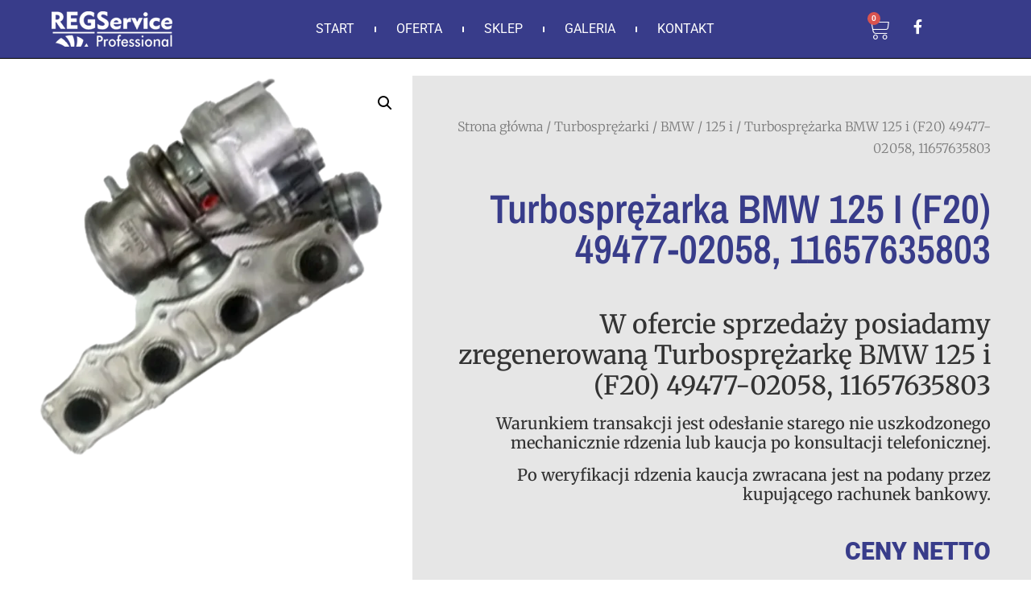

--- FILE ---
content_type: text/html; charset=UTF-8
request_url: https://regservice.pl/produkt/turbosprezarka-bmw-125-i-f20-49477-02058-11657635803/
body_size: 30015
content:
<!doctype html>
<html lang="pl-PL" prefix="og: https://ogp.me/ns#">
<head>
	<meta charset="UTF-8">
	<meta name="viewport" content="width=device-width, initial-scale=1">
	<link rel="profile" href="https://gmpg.org/xfn/11">
	
<!-- Optymalizacja wyszukiwarek według Rank Math PRO - https://rankmath.com/ -->
<title>Turbosprężarka BMW 125 I (F20) 49477-02058, 11657635803 - REGService</title>
<meta name="description" content="W ofercie sprzedaży posiadamy zregenerowaną Turbosprężarkę BMW 125 i (F20) 49477-02058, 11657635803 Warunkiem transakcji jest odesłanie starego nie uszkodzonego mechanicznie rdzenia lub kaucja po konsultacji telefonicznej. Po weryfikacji rdzenia kaucja zwracana jest na podany przez kupującego rachunek bankowy."/>
<meta name="robots" content="follow, index, max-snippet:-1, max-video-preview:-1, max-image-preview:large"/>
<link rel="canonical" href="https://regservice.pl/produkt/turbosprezarka-bmw-125-i-f20-49477-02058-11657635803/" />
<meta property="og:locale" content="pl_PL" />
<meta property="og:type" content="product" />
<meta property="og:title" content="Turbosprężarka BMW 125 I (F20) 49477-02058, 11657635803 - REGService" />
<meta property="og:description" content="W ofercie sprzedaży posiadamy zregenerowaną Turbosprężarkę BMW 125 i (F20) 49477-02058, 11657635803 Warunkiem transakcji jest odesłanie starego nie uszkodzonego mechanicznie rdzenia lub kaucja po konsultacji telefonicznej. Po weryfikacji rdzenia kaucja zwracana jest na podany przez kupującego rachunek bankowy." />
<meta property="og:url" content="https://regservice.pl/produkt/turbosprezarka-bmw-125-i-f20-49477-02058-11657635803/" />
<meta property="og:site_name" content="Regeneracja turbosprężarek - REGService" />
<meta property="og:updated_time" content="2023-07-17T08:52:11+02:00" />
<meta property="og:image" content="https://regservice.pl/wp-content/uploads/2023/07/Turbosprezarka-BMW-125-i-F20-49477-02058-11657635803.webp" />
<meta property="og:image:secure_url" content="https://regservice.pl/wp-content/uploads/2023/07/Turbosprezarka-BMW-125-i-F20-49477-02058-11657635803.webp" />
<meta property="og:image:width" content="1000" />
<meta property="og:image:height" content="1000" />
<meta property="og:image:alt" content="Turbosprężarka BMW 125 i (F20) 49477-02058" />
<meta property="og:image:type" content="image/webp" />
<meta property="product:price:amount" content="700" />
<meta property="product:price:currency" content="PLN" />
<meta property="product:availability" content="instock" />
<meta name="twitter:card" content="summary_large_image" />
<meta name="twitter:title" content="Turbosprężarka BMW 125 I (F20) 49477-02058, 11657635803 - REGService" />
<meta name="twitter:description" content="W ofercie sprzedaży posiadamy zregenerowaną Turbosprężarkę BMW 125 i (F20) 49477-02058, 11657635803 Warunkiem transakcji jest odesłanie starego nie uszkodzonego mechanicznie rdzenia lub kaucja po konsultacji telefonicznej. Po weryfikacji rdzenia kaucja zwracana jest na podany przez kupującego rachunek bankowy." />
<meta name="twitter:image" content="https://regservice.pl/wp-content/uploads/2023/07/Turbosprezarka-BMW-125-i-F20-49477-02058-11657635803.webp" />
<meta name="twitter:label1" content="Cena" />
<meta name="twitter:data1" content="700,00&nbsp;&#122;&#322;" />
<meta name="twitter:label2" content="Dostępność" />
<meta name="twitter:data2" content="Na stanie" />
<script type="application/ld+json" class="rank-math-schema-pro">{"@context":"https://schema.org","@graph":[{"@type":["Organization","Person"],"@id":"https://regservice.pl/#person","name":"RegService","url":"https://regservice.pl","sameAs":["https://www.facebook.com/zregenerujturbine"],"logo":{"@type":"ImageObject","@id":"https://regservice.pl/#logo","url":"https://regservice.pl/wp-content/uploads/2022/07/cropped-LOGO-1.png","contentUrl":"https://regservice.pl/wp-content/uploads/2022/07/cropped-LOGO-1.png","caption":"Regeneracja turbospr\u0119\u017carek - REGService","inLanguage":"pl-PL","width":"150","height":"44"},"image":{"@id":"https://regservice.pl/#logo"}},{"@type":"WebSite","@id":"https://regservice.pl/#website","url":"https://regservice.pl","name":"Regeneracja turbospr\u0119\u017carek - REGService","alternateName":"Naprawa turbin - REGService","publisher":{"@id":"https://regservice.pl/#person"},"inLanguage":"pl-PL"},{"@type":"ImageObject","@id":"https://regservice.pl/wp-content/uploads/2023/07/Turbosprezarka-BMW-125-i-F20-49477-02058-11657635803.webp","url":"https://regservice.pl/wp-content/uploads/2023/07/Turbosprezarka-BMW-125-i-F20-49477-02058-11657635803.webp","width":"1000","height":"1000","inLanguage":"pl-PL"},{"@type":"BreadcrumbList","@id":"https://regservice.pl/produkt/turbosprezarka-bmw-125-i-f20-49477-02058-11657635803/#breadcrumb","itemListElement":[{"@type":"ListItem","position":"1","item":{"@id":"https://regservice.pl","name":"Home"}},{"@type":"ListItem","position":"2","item":{"@id":"https://regservice.pl/product-category/turbosprezarki/bmw-2/125-i/","name":"125 i"}},{"@type":"ListItem","position":"3","item":{"@id":"https://regservice.pl/produkt/turbosprezarka-bmw-125-i-f20-49477-02058-11657635803/","name":"Turbospr\u0119\u017carka BMW 125 i (F20) 49477-02058, 11657635803"}}]},{"@type":"ItemPage","@id":"https://regservice.pl/produkt/turbosprezarka-bmw-125-i-f20-49477-02058-11657635803/#webpage","url":"https://regservice.pl/produkt/turbosprezarka-bmw-125-i-f20-49477-02058-11657635803/","name":"Turbospr\u0119\u017carka BMW 125 I (F20) 49477-02058, 11657635803 - REGService","datePublished":"2023-07-17T08:51:54+02:00","dateModified":"2023-07-17T08:52:11+02:00","isPartOf":{"@id":"https://regservice.pl/#website"},"primaryImageOfPage":{"@id":"https://regservice.pl/wp-content/uploads/2023/07/Turbosprezarka-BMW-125-i-F20-49477-02058-11657635803.webp"},"inLanguage":"pl-PL","breadcrumb":{"@id":"https://regservice.pl/produkt/turbosprezarka-bmw-125-i-f20-49477-02058-11657635803/#breadcrumb"}},{"@type":"Product","name":"Turbospr\u0119\u017carka BMW 125 i (F20) 49477-02058, 11657635803 - REGService","description":"W ofercie sprzeda\u017cy posiadamy zregenerowan\u0105 Turbospr\u0119\u017cark\u0119 BMW 125 i (F20) 49477-02058, 11657635803 Warunkiem transakcji jest odes\u0142anie starego nie uszkodzonego mechanicznie rdzenia lub kaucja po konsultacji telefonicznej. Po weryfikacji rdzenia kaucja zwracana jest na podany przez kupuj\u0105cego rachunek bankowy.","sku":"49477-02058","category":"Turbospr\u0119\u017carki &gt; BMW &gt; 125 i","mainEntityOfPage":{"@id":"https://regservice.pl/produkt/turbosprezarka-bmw-125-i-f20-49477-02058-11657635803/#webpage"},"image":[{"@type":"ImageObject","url":"https://regservice.pl/wp-content/uploads/2023/07/Turbosprezarka-BMW-125-i-F20-49477-02058-11657635803.webp","height":"1000","width":"1000"}],"offers":{"@type":"Offer","price":"700.00","priceCurrency":"PLN","priceValidUntil":"2027-12-31","availability":"https://schema.org/InStock","itemCondition":"NewCondition","url":"https://regservice.pl/produkt/turbosprezarka-bmw-125-i-f20-49477-02058-11657635803/","seller":{"@type":"Person","@id":"https://regservice.pl/","name":"Regeneracja turbospr\u0119\u017carek - REGService","url":"https://regservice.pl"},"priceSpecification":{"price":"700","priceCurrency":"PLN","valueAddedTaxIncluded":"false"}},"additionalProperty":[{"@type":"PropertyValue","name":"numer-porownawczy","value":"49477-02058, 49477-02057, 49477-02056, 49477-02055, 49477-02051, 49U77-02016, 49477-02004, 49477-02003, 11657635803, 11657588938,"},{"@type":"PropertyValue","name":"silnik","value":"Silnik: N20B20 Pojemnosc: 1997 ccm Moc: 218 KM"}],"@id":"https://regservice.pl/produkt/turbosprezarka-bmw-125-i-f20-49477-02058-11657635803/#richSnippet"}]}</script>
<!-- /Wtyczka Rank Math WordPress SEO -->

<link rel="alternate" type="application/rss+xml" title="REGService &raquo; Kanał z wpisami" href="https://regservice.pl/feed/" />
<link rel="alternate" type="application/rss+xml" title="REGService &raquo; Kanał z komentarzami" href="https://regservice.pl/comments/feed/" />
<link rel="alternate" title="oEmbed (JSON)" type="application/json+oembed" href="https://regservice.pl/wp-json/oembed/1.0/embed?url=https%3A%2F%2Fregservice.pl%2Fprodukt%2Fturbosprezarka-bmw-125-i-f20-49477-02058-11657635803%2F" />
<link rel="alternate" title="oEmbed (XML)" type="text/xml+oembed" href="https://regservice.pl/wp-json/oembed/1.0/embed?url=https%3A%2F%2Fregservice.pl%2Fprodukt%2Fturbosprezarka-bmw-125-i-f20-49477-02058-11657635803%2F&#038;format=xml" />
<style id='wp-img-auto-sizes-contain-inline-css'>
img:is([sizes=auto i],[sizes^="auto," i]){contain-intrinsic-size:3000px 1500px}
/*# sourceURL=wp-img-auto-sizes-contain-inline-css */
</style>
<style id='wp-emoji-styles-inline-css'>

	img.wp-smiley, img.emoji {
		display: inline !important;
		border: none !important;
		box-shadow: none !important;
		height: 1em !important;
		width: 1em !important;
		margin: 0 0.07em !important;
		vertical-align: -0.1em !important;
		background: none !important;
		padding: 0 !important;
	}
/*# sourceURL=wp-emoji-styles-inline-css */
</style>
<link rel='stylesheet' id='wp-block-library-css' href='https://regservice.pl/wp-includes/css/dist/block-library/style.min.css?ver=6.9' media='all' />
<link data-minify="1" rel='stylesheet' id='wc-blocks-style-css' href='https://regservice.pl/wp-content/cache/min/1/wp-content/plugins/woocommerce/assets/client/blocks/wc-blocks.css?ver=1766131387' media='all' />
<style id='global-styles-inline-css'>
:root{--wp--preset--aspect-ratio--square: 1;--wp--preset--aspect-ratio--4-3: 4/3;--wp--preset--aspect-ratio--3-4: 3/4;--wp--preset--aspect-ratio--3-2: 3/2;--wp--preset--aspect-ratio--2-3: 2/3;--wp--preset--aspect-ratio--16-9: 16/9;--wp--preset--aspect-ratio--9-16: 9/16;--wp--preset--color--black: #000000;--wp--preset--color--cyan-bluish-gray: #abb8c3;--wp--preset--color--white: #ffffff;--wp--preset--color--pale-pink: #f78da7;--wp--preset--color--vivid-red: #cf2e2e;--wp--preset--color--luminous-vivid-orange: #ff6900;--wp--preset--color--luminous-vivid-amber: #fcb900;--wp--preset--color--light-green-cyan: #7bdcb5;--wp--preset--color--vivid-green-cyan: #00d084;--wp--preset--color--pale-cyan-blue: #8ed1fc;--wp--preset--color--vivid-cyan-blue: #0693e3;--wp--preset--color--vivid-purple: #9b51e0;--wp--preset--gradient--vivid-cyan-blue-to-vivid-purple: linear-gradient(135deg,rgb(6,147,227) 0%,rgb(155,81,224) 100%);--wp--preset--gradient--light-green-cyan-to-vivid-green-cyan: linear-gradient(135deg,rgb(122,220,180) 0%,rgb(0,208,130) 100%);--wp--preset--gradient--luminous-vivid-amber-to-luminous-vivid-orange: linear-gradient(135deg,rgb(252,185,0) 0%,rgb(255,105,0) 100%);--wp--preset--gradient--luminous-vivid-orange-to-vivid-red: linear-gradient(135deg,rgb(255,105,0) 0%,rgb(207,46,46) 100%);--wp--preset--gradient--very-light-gray-to-cyan-bluish-gray: linear-gradient(135deg,rgb(238,238,238) 0%,rgb(169,184,195) 100%);--wp--preset--gradient--cool-to-warm-spectrum: linear-gradient(135deg,rgb(74,234,220) 0%,rgb(151,120,209) 20%,rgb(207,42,186) 40%,rgb(238,44,130) 60%,rgb(251,105,98) 80%,rgb(254,248,76) 100%);--wp--preset--gradient--blush-light-purple: linear-gradient(135deg,rgb(255,206,236) 0%,rgb(152,150,240) 100%);--wp--preset--gradient--blush-bordeaux: linear-gradient(135deg,rgb(254,205,165) 0%,rgb(254,45,45) 50%,rgb(107,0,62) 100%);--wp--preset--gradient--luminous-dusk: linear-gradient(135deg,rgb(255,203,112) 0%,rgb(199,81,192) 50%,rgb(65,88,208) 100%);--wp--preset--gradient--pale-ocean: linear-gradient(135deg,rgb(255,245,203) 0%,rgb(182,227,212) 50%,rgb(51,167,181) 100%);--wp--preset--gradient--electric-grass: linear-gradient(135deg,rgb(202,248,128) 0%,rgb(113,206,126) 100%);--wp--preset--gradient--midnight: linear-gradient(135deg,rgb(2,3,129) 0%,rgb(40,116,252) 100%);--wp--preset--font-size--small: 13px;--wp--preset--font-size--medium: 20px;--wp--preset--font-size--large: 36px;--wp--preset--font-size--x-large: 42px;--wp--preset--spacing--20: 0.44rem;--wp--preset--spacing--30: 0.67rem;--wp--preset--spacing--40: 1rem;--wp--preset--spacing--50: 1.5rem;--wp--preset--spacing--60: 2.25rem;--wp--preset--spacing--70: 3.38rem;--wp--preset--spacing--80: 5.06rem;--wp--preset--shadow--natural: 6px 6px 9px rgba(0, 0, 0, 0.2);--wp--preset--shadow--deep: 12px 12px 50px rgba(0, 0, 0, 0.4);--wp--preset--shadow--sharp: 6px 6px 0px rgba(0, 0, 0, 0.2);--wp--preset--shadow--outlined: 6px 6px 0px -3px rgb(255, 255, 255), 6px 6px rgb(0, 0, 0);--wp--preset--shadow--crisp: 6px 6px 0px rgb(0, 0, 0);}:root { --wp--style--global--content-size: 800px;--wp--style--global--wide-size: 1200px; }:where(body) { margin: 0; }.wp-site-blocks > .alignleft { float: left; margin-right: 2em; }.wp-site-blocks > .alignright { float: right; margin-left: 2em; }.wp-site-blocks > .aligncenter { justify-content: center; margin-left: auto; margin-right: auto; }:where(.wp-site-blocks) > * { margin-block-start: 24px; margin-block-end: 0; }:where(.wp-site-blocks) > :first-child { margin-block-start: 0; }:where(.wp-site-blocks) > :last-child { margin-block-end: 0; }:root { --wp--style--block-gap: 24px; }:root :where(.is-layout-flow) > :first-child{margin-block-start: 0;}:root :where(.is-layout-flow) > :last-child{margin-block-end: 0;}:root :where(.is-layout-flow) > *{margin-block-start: 24px;margin-block-end: 0;}:root :where(.is-layout-constrained) > :first-child{margin-block-start: 0;}:root :where(.is-layout-constrained) > :last-child{margin-block-end: 0;}:root :where(.is-layout-constrained) > *{margin-block-start: 24px;margin-block-end: 0;}:root :where(.is-layout-flex){gap: 24px;}:root :where(.is-layout-grid){gap: 24px;}.is-layout-flow > .alignleft{float: left;margin-inline-start: 0;margin-inline-end: 2em;}.is-layout-flow > .alignright{float: right;margin-inline-start: 2em;margin-inline-end: 0;}.is-layout-flow > .aligncenter{margin-left: auto !important;margin-right: auto !important;}.is-layout-constrained > .alignleft{float: left;margin-inline-start: 0;margin-inline-end: 2em;}.is-layout-constrained > .alignright{float: right;margin-inline-start: 2em;margin-inline-end: 0;}.is-layout-constrained > .aligncenter{margin-left: auto !important;margin-right: auto !important;}.is-layout-constrained > :where(:not(.alignleft):not(.alignright):not(.alignfull)){max-width: var(--wp--style--global--content-size);margin-left: auto !important;margin-right: auto !important;}.is-layout-constrained > .alignwide{max-width: var(--wp--style--global--wide-size);}body .is-layout-flex{display: flex;}.is-layout-flex{flex-wrap: wrap;align-items: center;}.is-layout-flex > :is(*, div){margin: 0;}body .is-layout-grid{display: grid;}.is-layout-grid > :is(*, div){margin: 0;}body{padding-top: 0px;padding-right: 0px;padding-bottom: 0px;padding-left: 0px;}a:where(:not(.wp-element-button)){text-decoration: underline;}:root :where(.wp-element-button, .wp-block-button__link){background-color: #32373c;border-width: 0;color: #fff;font-family: inherit;font-size: inherit;font-style: inherit;font-weight: inherit;letter-spacing: inherit;line-height: inherit;padding-top: calc(0.667em + 2px);padding-right: calc(1.333em + 2px);padding-bottom: calc(0.667em + 2px);padding-left: calc(1.333em + 2px);text-decoration: none;text-transform: inherit;}.has-black-color{color: var(--wp--preset--color--black) !important;}.has-cyan-bluish-gray-color{color: var(--wp--preset--color--cyan-bluish-gray) !important;}.has-white-color{color: var(--wp--preset--color--white) !important;}.has-pale-pink-color{color: var(--wp--preset--color--pale-pink) !important;}.has-vivid-red-color{color: var(--wp--preset--color--vivid-red) !important;}.has-luminous-vivid-orange-color{color: var(--wp--preset--color--luminous-vivid-orange) !important;}.has-luminous-vivid-amber-color{color: var(--wp--preset--color--luminous-vivid-amber) !important;}.has-light-green-cyan-color{color: var(--wp--preset--color--light-green-cyan) !important;}.has-vivid-green-cyan-color{color: var(--wp--preset--color--vivid-green-cyan) !important;}.has-pale-cyan-blue-color{color: var(--wp--preset--color--pale-cyan-blue) !important;}.has-vivid-cyan-blue-color{color: var(--wp--preset--color--vivid-cyan-blue) !important;}.has-vivid-purple-color{color: var(--wp--preset--color--vivid-purple) !important;}.has-black-background-color{background-color: var(--wp--preset--color--black) !important;}.has-cyan-bluish-gray-background-color{background-color: var(--wp--preset--color--cyan-bluish-gray) !important;}.has-white-background-color{background-color: var(--wp--preset--color--white) !important;}.has-pale-pink-background-color{background-color: var(--wp--preset--color--pale-pink) !important;}.has-vivid-red-background-color{background-color: var(--wp--preset--color--vivid-red) !important;}.has-luminous-vivid-orange-background-color{background-color: var(--wp--preset--color--luminous-vivid-orange) !important;}.has-luminous-vivid-amber-background-color{background-color: var(--wp--preset--color--luminous-vivid-amber) !important;}.has-light-green-cyan-background-color{background-color: var(--wp--preset--color--light-green-cyan) !important;}.has-vivid-green-cyan-background-color{background-color: var(--wp--preset--color--vivid-green-cyan) !important;}.has-pale-cyan-blue-background-color{background-color: var(--wp--preset--color--pale-cyan-blue) !important;}.has-vivid-cyan-blue-background-color{background-color: var(--wp--preset--color--vivid-cyan-blue) !important;}.has-vivid-purple-background-color{background-color: var(--wp--preset--color--vivid-purple) !important;}.has-black-border-color{border-color: var(--wp--preset--color--black) !important;}.has-cyan-bluish-gray-border-color{border-color: var(--wp--preset--color--cyan-bluish-gray) !important;}.has-white-border-color{border-color: var(--wp--preset--color--white) !important;}.has-pale-pink-border-color{border-color: var(--wp--preset--color--pale-pink) !important;}.has-vivid-red-border-color{border-color: var(--wp--preset--color--vivid-red) !important;}.has-luminous-vivid-orange-border-color{border-color: var(--wp--preset--color--luminous-vivid-orange) !important;}.has-luminous-vivid-amber-border-color{border-color: var(--wp--preset--color--luminous-vivid-amber) !important;}.has-light-green-cyan-border-color{border-color: var(--wp--preset--color--light-green-cyan) !important;}.has-vivid-green-cyan-border-color{border-color: var(--wp--preset--color--vivid-green-cyan) !important;}.has-pale-cyan-blue-border-color{border-color: var(--wp--preset--color--pale-cyan-blue) !important;}.has-vivid-cyan-blue-border-color{border-color: var(--wp--preset--color--vivid-cyan-blue) !important;}.has-vivid-purple-border-color{border-color: var(--wp--preset--color--vivid-purple) !important;}.has-vivid-cyan-blue-to-vivid-purple-gradient-background{background: var(--wp--preset--gradient--vivid-cyan-blue-to-vivid-purple) !important;}.has-light-green-cyan-to-vivid-green-cyan-gradient-background{background: var(--wp--preset--gradient--light-green-cyan-to-vivid-green-cyan) !important;}.has-luminous-vivid-amber-to-luminous-vivid-orange-gradient-background{background: var(--wp--preset--gradient--luminous-vivid-amber-to-luminous-vivid-orange) !important;}.has-luminous-vivid-orange-to-vivid-red-gradient-background{background: var(--wp--preset--gradient--luminous-vivid-orange-to-vivid-red) !important;}.has-very-light-gray-to-cyan-bluish-gray-gradient-background{background: var(--wp--preset--gradient--very-light-gray-to-cyan-bluish-gray) !important;}.has-cool-to-warm-spectrum-gradient-background{background: var(--wp--preset--gradient--cool-to-warm-spectrum) !important;}.has-blush-light-purple-gradient-background{background: var(--wp--preset--gradient--blush-light-purple) !important;}.has-blush-bordeaux-gradient-background{background: var(--wp--preset--gradient--blush-bordeaux) !important;}.has-luminous-dusk-gradient-background{background: var(--wp--preset--gradient--luminous-dusk) !important;}.has-pale-ocean-gradient-background{background: var(--wp--preset--gradient--pale-ocean) !important;}.has-electric-grass-gradient-background{background: var(--wp--preset--gradient--electric-grass) !important;}.has-midnight-gradient-background{background: var(--wp--preset--gradient--midnight) !important;}.has-small-font-size{font-size: var(--wp--preset--font-size--small) !important;}.has-medium-font-size{font-size: var(--wp--preset--font-size--medium) !important;}.has-large-font-size{font-size: var(--wp--preset--font-size--large) !important;}.has-x-large-font-size{font-size: var(--wp--preset--font-size--x-large) !important;}
/*# sourceURL=global-styles-inline-css */
</style>

<link rel='stylesheet' id='photoswipe-css' href='https://regservice.pl/wp-content/cache/background-css/regservice.pl/wp-content/plugins/woocommerce/assets/css/photoswipe/photoswipe.min.css?ver=9.8.6&wpr_t=1769827280' media='all' />
<link rel='stylesheet' id='photoswipe-default-skin-css' href='https://regservice.pl/wp-content/cache/background-css/regservice.pl/wp-content/plugins/woocommerce/assets/css/photoswipe/default-skin/default-skin.min.css?ver=9.8.6&wpr_t=1769827280' media='all' />
<link data-minify="1" rel='stylesheet' id='woocommerce-layout-css' href='https://regservice.pl/wp-content/cache/min/1/wp-content/plugins/woocommerce/assets/css/woocommerce-layout.css?ver=1766131384' media='all' />
<link data-minify="1" rel='stylesheet' id='woocommerce-smallscreen-css' href='https://regservice.pl/wp-content/cache/min/1/wp-content/plugins/woocommerce/assets/css/woocommerce-smallscreen.css?ver=1766131384' media='only screen and (max-width: 768px)' />
<link data-minify="1" rel='stylesheet' id='woocommerce-general-css' href='https://regservice.pl/wp-content/cache/background-css/regservice.pl/wp-content/cache/min/1/wp-content/plugins/woocommerce/assets/css/woocommerce.css?ver=1766131384&wpr_t=1769827280' media='all' />
<style id='woocommerce-inline-inline-css'>
.woocommerce form .form-row .required { visibility: visible; }
/*# sourceURL=woocommerce-inline-inline-css */
</style>
<link data-minify="1" rel='stylesheet' id='brands-styles-css' href='https://regservice.pl/wp-content/cache/min/1/wp-content/plugins/woocommerce/assets/css/brands.css?ver=1766131384' media='all' />
<link rel='stylesheet' id='hello-elementor-css' href='https://regservice.pl/wp-content/themes/hello-elementor/style.min.css?ver=3.3.0' media='all' />
<link rel='stylesheet' id='hello-elementor-theme-style-css' href='https://regservice.pl/wp-content/themes/hello-elementor/theme.min.css?ver=3.3.0' media='all' />
<link rel='stylesheet' id='hello-elementor-header-footer-css' href='https://regservice.pl/wp-content/themes/hello-elementor/header-footer.min.css?ver=3.3.0' media='all' />
<link rel='stylesheet' id='elementor-frontend-css' href='https://regservice.pl/wp-content/plugins/elementor/assets/css/frontend.min.css?ver=3.29.0' media='all' />
<link rel='stylesheet' id='elementor-post-5-css' href='https://regservice.pl/wp-content/uploads/elementor/css/post-5.css?ver=1748004754' media='all' />
<link rel='stylesheet' id='widget-image-css' href='https://regservice.pl/wp-content/plugins/elementor/assets/css/widget-image.min.css?ver=3.29.0' media='all' />
<link rel='stylesheet' id='widget-nav-menu-css' href='https://regservice.pl/wp-content/plugins/elementor-pro/assets/css/widget-nav-menu.min.css?ver=3.29.0' media='all' />
<link rel='stylesheet' id='widget-woocommerce-menu-cart-css' href='https://regservice.pl/wp-content/plugins/elementor-pro/assets/css/widget-woocommerce-menu-cart.min.css?ver=3.29.0' media='all' />
<link rel='stylesheet' id='widget-social-icons-css' href='https://regservice.pl/wp-content/plugins/elementor/assets/css/widget-social-icons.min.css?ver=3.29.0' media='all' />
<link rel='stylesheet' id='e-apple-webkit-css' href='https://regservice.pl/wp-content/plugins/elementor/assets/css/conditionals/apple-webkit.min.css?ver=3.29.0' media='all' />
<link rel='stylesheet' id='eael-general-css' href='https://regservice.pl/wp-content/plugins/essential-addons-for-elementor-lite/assets/front-end/css/view/general.min.css?ver=6.1.14' media='all' />
<link data-minify="1" rel='stylesheet' id='eael-1315-css' href='https://regservice.pl/wp-content/cache/min/1/wp-content/uploads/essential-addons-elementor/eael-1315.css?ver=1766131571' media='all' />
<link rel='stylesheet' id='widget-woocommerce-product-images-css' href='https://regservice.pl/wp-content/plugins/elementor-pro/assets/css/widget-woocommerce-product-images.min.css?ver=3.29.0' media='all' />
<link rel='stylesheet' id='widget-heading-css' href='https://regservice.pl/wp-content/plugins/elementor/assets/css/widget-heading.min.css?ver=3.29.0' media='all' />
<link rel='stylesheet' id='widget-woocommerce-product-meta-css' href='https://regservice.pl/wp-content/plugins/elementor-pro/assets/css/widget-woocommerce-product-meta.min.css?ver=3.29.0' media='all' />
<link rel='stylesheet' id='widget-woocommerce-product-data-tabs-css' href='https://regservice.pl/wp-content/plugins/elementor-pro/assets/css/widget-woocommerce-product-data-tabs.min.css?ver=3.29.0' media='all' />
<link rel='stylesheet' id='e-animation-fadeIn-css' href='https://regservice.pl/wp-content/plugins/elementor/assets/lib/animations/styles/fadeIn.min.css?ver=3.29.0' media='all' />
<link rel='stylesheet' id='e-animation-fadeInUp-css' href='https://regservice.pl/wp-content/plugins/elementor/assets/lib/animations/styles/fadeInUp.min.css?ver=3.29.0' media='all' />
<link rel='stylesheet' id='widget-divider-css' href='https://regservice.pl/wp-content/plugins/elementor/assets/css/widget-divider.min.css?ver=3.29.0' media='all' />
<link rel='stylesheet' id='e-animation-float-css' href='https://regservice.pl/wp-content/plugins/elementor/assets/lib/animations/styles/e-animation-float.min.css?ver=3.29.0' media='all' />
<link data-minify="1" rel='stylesheet' id='elementor-icons-css' href='https://regservice.pl/wp-content/cache/min/1/wp-content/plugins/elementor/assets/lib/eicons/css/elementor-icons.min.css?ver=1766131384' media='all' />
<style id='elementor-icons-inline-css'>

		.elementor-add-new-section .elementor-add-templately-promo-button{
            background-color: #5d4fff;
            background-image: var(--wpr-bg-1ccf3a31-d5c7-4d75-99f1-1c1f13385a46);
            background-repeat: no-repeat;
            background-position: center center;
            position: relative;
        }
        
		.elementor-add-new-section .elementor-add-templately-promo-button > i{
            height: 12px;
        }
        
        body .elementor-add-new-section .elementor-add-section-area-button {
            margin-left: 0;
        }

		.elementor-add-new-section .elementor-add-templately-promo-button{
            background-color: #5d4fff;
            background-image: var(--wpr-bg-1ccf3a31-d5c7-4d75-99f1-1c1f13385a46);
            background-repeat: no-repeat;
            background-position: center center;
            position: relative;
        }
        
		.elementor-add-new-section .elementor-add-templately-promo-button > i{
            height: 12px;
        }
        
        body .elementor-add-new-section .elementor-add-section-area-button {
            margin-left: 0;
        }
/*# sourceURL=elementor-icons-inline-css */
</style>
<link data-minify="1" rel='stylesheet' id='font-awesome-5-all-css' href='https://regservice.pl/wp-content/cache/min/1/wp-content/plugins/elementor/assets/lib/font-awesome/css/all.min.css?ver=1766131384' media='all' />
<link rel='stylesheet' id='font-awesome-4-shim-css' href='https://regservice.pl/wp-content/plugins/elementor/assets/lib/font-awesome/css/v4-shims.min.css?ver=3.29.0' media='all' />
<link data-minify="1" rel='stylesheet' id='cotton-css' href='https://regservice.pl/wp-content/cache/min/1/wp-content/plugins/elementskit/modules/mouse-cursor/assets/css/style.css?ver=1766131384' media='all' />
<link rel='stylesheet' id='elementor-post-4409-css' href='https://regservice.pl/wp-content/uploads/elementor/css/post-4409.css?ver=1762776058' media='all' />
<link rel='stylesheet' id='elementor-post-1315-css' href='https://regservice.pl/wp-content/cache/background-css/regservice.pl/wp-content/uploads/elementor/css/post-1315.css?ver=1766132148&wpr_t=1769827280' media='all' />
<link data-minify="1" rel='stylesheet' id='elementskit-parallax-style-css' href='https://regservice.pl/wp-content/cache/min/1/wp-content/plugins/elementskit/modules/parallax/assets/css/style.css?ver=1766131384' media='all' />
<link data-minify="1" rel='stylesheet' id='wpt-fontello-css' href='https://regservice.pl/wp-content/cache/min/1/wp-content/plugins/woo-product-table/assets/fontello/css/wptfontelo.css?ver=1766131384' media='all' />
<link data-minify="1" rel='stylesheet' id='animate-css' href='https://regservice.pl/wp-content/cache/min/1/wp-content/plugins/woo-product-table/assets/fontello/css/animation.css?ver=1766131385' media='all' />
<link data-minify="1" rel='stylesheet' id='wpt-universal-css' href='https://regservice.pl/wp-content/cache/background-css/regservice.pl/wp-content/cache/min/1/wp-content/plugins/woo-product-table/assets/css/universal.css?ver=1766131385&wpr_t=1769827280' media='all' />
<link data-minify="1" rel='stylesheet' id='select2-css' href='https://regservice.pl/wp-content/cache/min/1/wp-content/plugins/woocommerce/assets/css/select2.css?ver=1766131385' media='all' />
<link rel='stylesheet' id='mediaelement-css' href='https://regservice.pl/wp-content/cache/background-css/regservice.pl/wp-includes/js/mediaelement/mediaelementplayer-legacy.min.css?ver=4.2.17&wpr_t=1769827280' media='all' />
<link rel='stylesheet' id='wp-mediaelement-css' href='https://regservice.pl/wp-includes/js/mediaelement/wp-mediaelement.min.css?ver=6.9' media='all' />
<link data-minify="1" rel='stylesheet' id='ekit-widget-styles-css' href='https://regservice.pl/wp-content/cache/background-css/regservice.pl/wp-content/cache/min/1/wp-content/plugins/elementskit-lite/widgets/init/assets/css/widget-styles.css?ver=1766131386&wpr_t=1769827280' media='all' />
<link data-minify="1" rel='stylesheet' id='ekit-widget-styles-pro-css' href='https://regservice.pl/wp-content/cache/min/1/wp-content/plugins/elementskit/widgets/init/assets/css/widget-styles-pro.css?ver=1766131386' media='all' />
<link data-minify="1" rel='stylesheet' id='ekit-responsive-css' href='https://regservice.pl/wp-content/cache/min/1/wp-content/plugins/elementskit-lite/widgets/init/assets/css/responsive.css?ver=1766131386' media='all' />
<style id='rocket-lazyload-inline-css'>
.rll-youtube-player{position:relative;padding-bottom:56.23%;height:0;overflow:hidden;max-width:100%;}.rll-youtube-player:focus-within{outline: 2px solid currentColor;outline-offset: 5px;}.rll-youtube-player iframe{position:absolute;top:0;left:0;width:100%;height:100%;z-index:100;background:0 0}.rll-youtube-player img{bottom:0;display:block;left:0;margin:auto;max-width:100%;width:100%;position:absolute;right:0;top:0;border:none;height:auto;-webkit-transition:.4s all;-moz-transition:.4s all;transition:.4s all}.rll-youtube-player img:hover{-webkit-filter:brightness(75%)}.rll-youtube-player .play{height:100%;width:100%;left:0;top:0;position:absolute;background:var(--wpr-bg-eacc5e20-cb0f-466a-8ecf-f17c955f48cc) no-repeat center;background-color: transparent !important;cursor:pointer;border:none;}.wp-embed-responsive .wp-has-aspect-ratio .rll-youtube-player{position:absolute;padding-bottom:0;width:100%;height:100%;top:0;bottom:0;left:0;right:0}
/*# sourceURL=rocket-lazyload-inline-css */
</style>
<link data-minify="1" rel='stylesheet' id='elementor-gf-local-roboto-css' href='https://regservice.pl/wp-content/cache/min/1/wp-content/uploads/elementor/google-fonts/css/roboto.css?ver=1766131386' media='all' />
<link data-minify="1" rel='stylesheet' id='elementor-gf-local-robotoslab-css' href='https://regservice.pl/wp-content/cache/min/1/wp-content/uploads/elementor/google-fonts/css/robotoslab.css?ver=1766131386' media='all' />
<link data-minify="1" rel='stylesheet' id='elementor-gf-local-merriweather-css' href='https://regservice.pl/wp-content/cache/min/1/wp-content/uploads/elementor/google-fonts/css/merriweather.css?ver=1766131571' media='all' />
<link data-minify="1" rel='stylesheet' id='elementor-gf-local-archivonarrow-css' href='https://regservice.pl/wp-content/cache/min/1/wp-content/uploads/elementor/google-fonts/css/archivonarrow.css?ver=1766131571' media='all' />
<link data-minify="1" rel='stylesheet' id='elementor-gf-local-sourcesanspro-css' href='https://regservice.pl/wp-content/cache/min/1/wp-content/uploads/elementor/google-fonts/css/sourcesanspro.css?ver=1766131387' media='all' />
<link data-minify="1" rel='stylesheet' id='elementor-gf-local-prozalibre-css' href='https://regservice.pl/wp-content/cache/min/1/wp-content/uploads/elementor/google-fonts/css/prozalibre.css?ver=1766131387' media='all' />
<link rel='stylesheet' id='elementor-icons-shared-0-css' href='https://regservice.pl/wp-content/plugins/elementor/assets/lib/font-awesome/css/fontawesome.min.css?ver=5.15.3' media='all' />
<link data-minify="1" rel='stylesheet' id='elementor-icons-fa-solid-css' href='https://regservice.pl/wp-content/cache/min/1/wp-content/plugins/elementor/assets/lib/font-awesome/css/solid.min.css?ver=1766131387' media='all' />
<link data-minify="1" rel='stylesheet' id='elementor-icons-fa-brands-css' href='https://regservice.pl/wp-content/cache/min/1/wp-content/plugins/elementor/assets/lib/font-awesome/css/brands.min.css?ver=1766131387' media='all' />
<script type="text/template" id="tmpl-variation-template">
	<div class="woocommerce-variation-description">{{{ data.variation.variation_description }}}</div>
	<div class="woocommerce-variation-price">{{{ data.variation.price_html }}}</div>
	<div class="woocommerce-variation-availability">{{{ data.variation.availability_html }}}</div>
</script>
<script type="text/template" id="tmpl-unavailable-variation-template">
	<p role="alert">Przepraszamy, ten produkt jest niedostępny. Prosimy wybrać inną kombinację.</p>
</script>
<!--n2css--><script src="https://regservice.pl/wp-includes/js/jquery/jquery.min.js?ver=3.7.1" id="jquery-core-js" defer></script>
<script src="https://regservice.pl/wp-includes/js/jquery/jquery-migrate.min.js?ver=3.4.1" id="jquery-migrate-js" defer></script>
<script src="https://regservice.pl/wp-content/plugins/woocommerce/assets/js/jquery-blockui/jquery.blockUI.min.js?ver=2.7.0-wc.9.8.6" id="jquery-blockui-js" data-wp-strategy="defer" defer></script>
<script id="wc-add-to-cart-js-extra">
var wc_add_to_cart_params = {"ajax_url":"/wp-admin/admin-ajax.php","wc_ajax_url":"/?wc-ajax=%%endpoint%%","i18n_view_cart":"Zobacz koszyk","cart_url":"https://regservice.pl/cart/","is_cart":"","cart_redirect_after_add":"no"};
//# sourceURL=wc-add-to-cart-js-extra
</script>
<script src="https://regservice.pl/wp-content/plugins/woocommerce/assets/js/frontend/add-to-cart.min.js?ver=9.8.6" id="wc-add-to-cart-js" defer data-wp-strategy="defer"></script>
<script src="https://regservice.pl/wp-content/plugins/woocommerce/assets/js/zoom/jquery.zoom.min.js?ver=1.7.21-wc.9.8.6" id="zoom-js" defer data-wp-strategy="defer"></script>
<script src="https://regservice.pl/wp-content/plugins/woocommerce/assets/js/flexslider/jquery.flexslider.min.js?ver=2.7.2-wc.9.8.6" id="flexslider-js" defer data-wp-strategy="defer"></script>
<script src="https://regservice.pl/wp-content/plugins/woocommerce/assets/js/photoswipe/photoswipe.min.js?ver=4.1.1-wc.9.8.6" id="photoswipe-js" defer data-wp-strategy="defer"></script>
<script src="https://regservice.pl/wp-content/plugins/woocommerce/assets/js/photoswipe/photoswipe-ui-default.min.js?ver=4.1.1-wc.9.8.6" id="photoswipe-ui-default-js" defer data-wp-strategy="defer"></script>
<script id="wc-single-product-js-extra">
var wc_single_product_params = {"i18n_required_rating_text":"Prosz\u0119 wybra\u0107 ocen\u0119","i18n_rating_options":["1 z 5 gwiazdek","2 z 5 gwiazdek","3 z 5 gwiazdek","4 z 5 gwiazdek","5 z 5 gwiazdek"],"i18n_product_gallery_trigger_text":"Wy\u015bwietl pe\u0142noekranow\u0105 galeri\u0119 obrazk\u00f3w","review_rating_required":"yes","flexslider":{"rtl":false,"animation":"slide","smoothHeight":true,"directionNav":false,"controlNav":"thumbnails","slideshow":false,"animationSpeed":500,"animationLoop":false,"allowOneSlide":false},"zoom_enabled":"1","zoom_options":[],"photoswipe_enabled":"1","photoswipe_options":{"shareEl":false,"closeOnScroll":false,"history":false,"hideAnimationDuration":0,"showAnimationDuration":0},"flexslider_enabled":"1"};
//# sourceURL=wc-single-product-js-extra
</script>
<script src="https://regservice.pl/wp-content/plugins/woocommerce/assets/js/frontend/single-product.min.js?ver=9.8.6" id="wc-single-product-js" defer data-wp-strategy="defer"></script>
<script src="https://regservice.pl/wp-content/plugins/woocommerce/assets/js/js-cookie/js.cookie.min.js?ver=2.1.4-wc.9.8.6" id="js-cookie-js" data-wp-strategy="defer" defer></script>
<script id="woocommerce-js-extra">
var woocommerce_params = {"ajax_url":"/wp-admin/admin-ajax.php","wc_ajax_url":"/?wc-ajax=%%endpoint%%","i18n_password_show":"Poka\u017c has\u0142o","i18n_password_hide":"Ukryj has\u0142o"};
//# sourceURL=woocommerce-js-extra
</script>
<script src="https://regservice.pl/wp-content/plugins/woocommerce/assets/js/frontend/woocommerce.min.js?ver=9.8.6" id="woocommerce-js" defer data-wp-strategy="defer"></script>
<script src="https://regservice.pl/wp-content/plugins/elementor-pro/assets/js/page-transitions.min.js?ver=3.29.0" id="page-transitions-js" defer></script>
<script src="https://regservice.pl/wp-content/plugins/elementor/assets/lib/font-awesome/js/v4-shims.min.js?ver=3.29.0" id="font-awesome-4-shim-js" defer></script>
<script data-minify="1" src="https://regservice.pl/wp-content/cache/min/1/wp-content/plugins/elementskit/modules/parallax/assets/js/jarallax.js?ver=1766131387" id="jarallax-js" defer></script>
<script src="https://regservice.pl/wp-includes/js/underscore.min.js?ver=1.13.7" id="underscore-js" defer></script>
<script id="wp-util-js-extra">
var _wpUtilSettings = {"ajax":{"url":"/wp-admin/admin-ajax.php"}};
//# sourceURL=wp-util-js-extra
</script>
<script src="https://regservice.pl/wp-includes/js/wp-util.min.js?ver=6.9" id="wp-util-js" defer></script>
<link rel="https://api.w.org/" href="https://regservice.pl/wp-json/" /><link rel="alternate" title="JSON" type="application/json" href="https://regservice.pl/wp-json/wp/v2/product/1497" /><link rel="EditURI" type="application/rsd+xml" title="RSD" href="https://regservice.pl/xmlrpc.php?rsd" />
<meta name="generator" content="WordPress 6.9" />
<meta name="generator" content="WooCommerce 9.8.6" />
<link rel='shortlink' href='https://regservice.pl/?p=1497' />
<meta name="description" content="W ofercie sprzedaży posiadamy zregenerowaną Turbosprężarkę BMW 125 i (F20) 49477-02058, 11657635803
Warunkiem transakcji jest odesłanie starego nie uszkodzonego mechanicznie rdzenia lub kaucja po konsultacji telefonicznej.
Po weryfikacji rdzenia kaucja zwracana jest na podany przez kupującego rachunek bankowy.">
	<noscript><style>.woocommerce-product-gallery{ opacity: 1 !important; }</style></noscript>
	<meta name="generator" content="Elementor 3.29.0; features: additional_custom_breakpoints, e_local_google_fonts; settings: css_print_method-external, google_font-enabled, font_display-auto">

			<script type="text/javascript">
				var elementskit_module_parallax_url = "https://regservice.pl/wp-content/plugins/elementskit/modules/parallax/"
			</script>
					<style>
				.e-con.e-parent:nth-of-type(n+4):not(.e-lazyloaded):not(.e-no-lazyload),
				.e-con.e-parent:nth-of-type(n+4):not(.e-lazyloaded):not(.e-no-lazyload) * {
					background-image: none !important;
				}
				@media screen and (max-height: 1024px) {
					.e-con.e-parent:nth-of-type(n+3):not(.e-lazyloaded):not(.e-no-lazyload),
					.e-con.e-parent:nth-of-type(n+3):not(.e-lazyloaded):not(.e-no-lazyload) * {
						background-image: none !important;
					}
				}
				@media screen and (max-height: 640px) {
					.e-con.e-parent:nth-of-type(n+2):not(.e-lazyloaded):not(.e-no-lazyload),
					.e-con.e-parent:nth-of-type(n+2):not(.e-lazyloaded):not(.e-no-lazyload) * {
						background-image: none !important;
					}
				}
			</style>
			<link rel="icon" href="https://regservice.pl/wp-content/uploads/2022/09/cropped-zdjecie-profilowe2-32x32.jpg" sizes="32x32" />
<link rel="icon" href="https://regservice.pl/wp-content/uploads/2022/09/cropped-zdjecie-profilowe2-192x192.jpg" sizes="192x192" />
<link rel="apple-touch-icon" href="https://regservice.pl/wp-content/uploads/2022/09/cropped-zdjecie-profilowe2-180x180.jpg" />
<meta name="msapplication-TileImage" content="https://regservice.pl/wp-content/uploads/2022/09/cropped-zdjecie-profilowe2-270x270.jpg" />
		<style id="wp-custom-css">
			.page .entry-title {
display: none;
}

.site-header {
	display: none;
}

.site-footer {
	display: none;
}


/** Start Block Kit CSS: 69-3-4f8cfb8a1a68ec007f2be7a02bdeadd9 **/

.envato-kit-66-menu .e--pointer-framed .elementor-item:before{
	border-radius:1px;
}

.envato-kit-66-subscription-form .elementor-form-fields-wrapper{
	position:relative;
}

.envato-kit-66-subscription-form .elementor-form-fields-wrapper .elementor-field-type-submit{
	position:static;
}

.envato-kit-66-subscription-form .elementor-form-fields-wrapper .elementor-field-type-submit button{
	position: absolute;
    top: 50%;
    right: 6px;
    transform: translate(0, -50%);
		-moz-transform: translate(0, -50%);
		-webmit-transform: translate(0, -50%);
}

.envato-kit-66-testi-slider .elementor-testimonial__footer{
	margin-top: -60px !important;
	z-index: 99;
  position: relative;
}

.envato-kit-66-featured-slider .elementor-slides .slick-prev{
	width:50px;
	height:50px;
	background-color:#ffffff !important;
	transform:rotate(45deg);
	-moz-transform:rotate(45deg);
	-webkit-transform:rotate(45deg);
	left:-25px !important;
	-webkit-box-shadow: 0px 1px 2px 1px rgba(0,0,0,0.32);
	-moz-box-shadow: 0px 1px 2px 1px rgba(0,0,0,0.32);
	box-shadow: 0px 1px 2px 1px rgba(0,0,0,0.32);
}

.envato-kit-66-featured-slider .elementor-slides .slick-prev:before{
	display:block;
	margin-top:0px;
	margin-left:0px;
	transform:rotate(-45deg);
	-moz-transform:rotate(-45deg);
	-webkit-transform:rotate(-45deg);
}

.envato-kit-66-featured-slider .elementor-slides .slick-next{
	width:50px;
	height:50px;
	background-color:#ffffff !important;
	transform:rotate(45deg);
	-moz-transform:rotate(45deg);
	-webkit-transform:rotate(45deg);
	right:-25px !important;
	-webkit-box-shadow: 0px 1px 2px 1px rgba(0,0,0,0.32);
	-moz-box-shadow: 0px 1px 2px 1px rgba(0,0,0,0.32);
	box-shadow: 0px 1px 2px 1px rgba(0,0,0,0.32);
}

.envato-kit-66-featured-slider .elementor-slides .slick-next:before{
	display:block;
	margin-top:-5px;
	margin-right:-5px;
	transform:rotate(-45deg);
	-moz-transform:rotate(-45deg);
	-webkit-transform:rotate(-45deg);
}

.envato-kit-66-orangetext{
	color:#f4511e;
}

.envato-kit-66-countdown .elementor-countdown-label{
	display:inline-block !important;
	border:2px solid rgba(255,255,255,0.2);
	padding:9px 20px;
}

/** End Block Kit CSS: 69-3-4f8cfb8a1a68ec007f2be7a02bdeadd9 **/



/** Start Block Kit CSS: 144-3-3a7d335f39a8579c20cdf02f8d462582 **/

.envato-block__preview{overflow: visible;}

/* Envato Kit 141 Custom Styles - Applied to the element under Advanced */

.elementor-headline-animation-type-drop-in .elementor-headline-dynamic-wrapper{
	text-align: center;
}
.envato-kit-141-top-0 h1,
.envato-kit-141-top-0 h2,
.envato-kit-141-top-0 h3,
.envato-kit-141-top-0 h4,
.envato-kit-141-top-0 h5,
.envato-kit-141-top-0 h6,
.envato-kit-141-top-0 p {
	margin-top: 0;
}

.envato-kit-141-newsletter-inline .elementor-field-textual.elementor-size-md {
	padding-left: 1.5rem;
	padding-right: 1.5rem;
}

.envato-kit-141-bottom-0 p {
	margin-bottom: 0;
}

.envato-kit-141-bottom-8 .elementor-price-list .elementor-price-list-item .elementor-price-list-header {
	margin-bottom: .5rem;
}

.envato-kit-141.elementor-widget-testimonial-carousel.elementor-pagination-type-bullets .swiper-container {
	padding-bottom: 52px;
}

.envato-kit-141-display-inline {
	display: inline-block;
}

.envato-kit-141 .elementor-slick-slider ul.slick-dots {
	bottom: -40px;
}

/** End Block Kit CSS: 144-3-3a7d335f39a8579c20cdf02f8d462582 **/



/** Start Block Kit CSS: 141-3-1d55f1e76be9fb1a8d9de88accbe962f **/

.envato-kit-138-bracket .elementor-widget-container > *:before{
	content:"[";
	color:#ffab00;
	display:inline-block;
	margin-right:4px;
	line-height:1em;
	position:relative;
	top:-1px;
}

.envato-kit-138-bracket .elementor-widget-container > *:after{
	content:"]";
	color:#ffab00;
	display:inline-block;
	margin-left:4px;
	line-height:1em;
	position:relative;
	top:-1px;
}

/** End Block Kit CSS: 141-3-1d55f1e76be9fb1a8d9de88accbe962f **/



/** Start Block Kit CSS: 72-3-34d2cc762876498c8f6be5405a48e6e2 **/

.envato-block__preview{overflow: visible;}

/*Kit 69 Custom Styling for buttons */
.envato-kit-69-slide-btn .elementor-button,
.envato-kit-69-cta-btn .elementor-button,
.envato-kit-69-flip-btn .elementor-button{
	border-left: 0px !important;
	border-bottom: 0px !important;
	border-right: 0px !important;
	padding: 15px 0 0 !important;
}
.envato-kit-69-slide-btn .elementor-slide-button:hover,
.envato-kit-69-cta-btn .elementor-button:hover,
.envato-kit-69-flip-btn .elementor-button:hover{
	margin-bottom: 20px;
}
.envato-kit-69-menu .elementor-nav-menu--main a:hover{
	margin-top: -7px;
	padding-top: 4px;
	border-bottom: 1px solid #FFF;
}
/* Fix menu dropdown width */
.envato-kit-69-menu .elementor-nav-menu--dropdown{
	width: 100% !important;
}

/** End Block Kit CSS: 72-3-34d2cc762876498c8f6be5405a48e6e2 **/



/** Start Block Kit CSS: 105-3-0fb64e69c49a8e10692d28840c54ef95 **/

.envato-kit-102-phone-overlay {
	position: absolute !important;
	display: block !important;
	top: 0%;
	left: 0%;
	right: 0%;
	margin: auto;
	z-index: 1;
}

/** End Block Kit CSS: 105-3-0fb64e69c49a8e10692d28840c54ef95 **/

		</style>
		<noscript><style id="rocket-lazyload-nojs-css">.rll-youtube-player, [data-lazy-src]{display:none !important;}</style></noscript><link data-minify="1" rel='stylesheet' id='elementor-icons-ekiticons-css' href='https://regservice.pl/wp-content/cache/min/1/wp-content/plugins/elementskit-lite/modules/elementskit-icon-pack/assets/css/ekiticons.css?ver=1766131387' media='all' />
<link data-minify="1" rel='stylesheet' id='elementskit-reset-button-for-pro-form-css-css' href='https://regservice.pl/wp-content/cache/min/1/wp-content/plugins/elementskit/modules/pro-form-reset-button/assets/css/elementskit-reset-button.css?ver=1766131387' media='all' />
<link data-minify="1" rel='stylesheet' id='ekit-particles-css' href='https://regservice.pl/wp-content/cache/min/1/wp-content/plugins/elementskit/modules/particles/assets/css/particles.css?ver=1766131387' media='all' />
<style id="wpr-lazyload-bg-container"></style><style id="wpr-lazyload-bg-exclusion"></style>
<noscript>
<style id="wpr-lazyload-bg-nostyle">button.pswp__button{--wpr-bg-9eb9d428-cbd0-4f04-b69a-9f00291b59b7: url('https://regservice.pl/wp-content/plugins/woocommerce/assets/css/photoswipe/default-skin/default-skin.png');}.pswp__button,.pswp__button--arrow--left:before,.pswp__button--arrow--right:before{--wpr-bg-cc1d4b95-1565-4d96-be6a-1e232e724f90: url('https://regservice.pl/wp-content/plugins/woocommerce/assets/css/photoswipe/default-skin/default-skin.png');}.pswp__preloader--active .pswp__preloader__icn{--wpr-bg-11de9139-c7e9-44b1-8540-706c01296a27: url('https://regservice.pl/wp-content/plugins/woocommerce/assets/css/photoswipe/default-skin/preloader.gif');}.pswp--svg .pswp__button,.pswp--svg .pswp__button--arrow--left:before,.pswp--svg .pswp__button--arrow--right:before{--wpr-bg-e81121de-7ceb-4b8e-b744-3346378fec97: url('https://regservice.pl/wp-content/plugins/woocommerce/assets/css/photoswipe/default-skin/default-skin.svg');}.woocommerce .blockUI.blockOverlay::before{--wpr-bg-fefce3dd-8a79-4bb1-aff0-e1faa4bfd5a4: url('https://regservice.pl/wp-content/plugins/woocommerce/assets/images/icons/loader.svg');}.woocommerce .loader::before{--wpr-bg-827313a6-db43-4d2f-b9c9-b6b3f01e342b: url('https://regservice.pl/wp-content/plugins/woocommerce/assets/images/icons/loader.svg');}#add_payment_method #payment div.payment_box .wc-credit-card-form-card-cvc.visa,#add_payment_method #payment div.payment_box .wc-credit-card-form-card-expiry.visa,#add_payment_method #payment div.payment_box .wc-credit-card-form-card-number.visa,.woocommerce-cart #payment div.payment_box .wc-credit-card-form-card-cvc.visa,.woocommerce-cart #payment div.payment_box .wc-credit-card-form-card-expiry.visa,.woocommerce-cart #payment div.payment_box .wc-credit-card-form-card-number.visa,.woocommerce-checkout #payment div.payment_box .wc-credit-card-form-card-cvc.visa,.woocommerce-checkout #payment div.payment_box .wc-credit-card-form-card-expiry.visa,.woocommerce-checkout #payment div.payment_box .wc-credit-card-form-card-number.visa{--wpr-bg-dc3c4d80-37f3-4602-9106-90817c46bbc8: url('https://regservice.pl/wp-content/plugins/woocommerce/assets/images/icons/credit-cards/visa.svg');}#add_payment_method #payment div.payment_box .wc-credit-card-form-card-cvc.mastercard,#add_payment_method #payment div.payment_box .wc-credit-card-form-card-expiry.mastercard,#add_payment_method #payment div.payment_box .wc-credit-card-form-card-number.mastercard,.woocommerce-cart #payment div.payment_box .wc-credit-card-form-card-cvc.mastercard,.woocommerce-cart #payment div.payment_box .wc-credit-card-form-card-expiry.mastercard,.woocommerce-cart #payment div.payment_box .wc-credit-card-form-card-number.mastercard,.woocommerce-checkout #payment div.payment_box .wc-credit-card-form-card-cvc.mastercard,.woocommerce-checkout #payment div.payment_box .wc-credit-card-form-card-expiry.mastercard,.woocommerce-checkout #payment div.payment_box .wc-credit-card-form-card-number.mastercard{--wpr-bg-09aa6882-a6b9-44df-9190-b0eac0084c62: url('https://regservice.pl/wp-content/plugins/woocommerce/assets/images/icons/credit-cards/mastercard.svg');}#add_payment_method #payment div.payment_box .wc-credit-card-form-card-cvc.laser,#add_payment_method #payment div.payment_box .wc-credit-card-form-card-expiry.laser,#add_payment_method #payment div.payment_box .wc-credit-card-form-card-number.laser,.woocommerce-cart #payment div.payment_box .wc-credit-card-form-card-cvc.laser,.woocommerce-cart #payment div.payment_box .wc-credit-card-form-card-expiry.laser,.woocommerce-cart #payment div.payment_box .wc-credit-card-form-card-number.laser,.woocommerce-checkout #payment div.payment_box .wc-credit-card-form-card-cvc.laser,.woocommerce-checkout #payment div.payment_box .wc-credit-card-form-card-expiry.laser,.woocommerce-checkout #payment div.payment_box .wc-credit-card-form-card-number.laser{--wpr-bg-03472774-ef7c-4f76-81e9-161a05ae842f: url('https://regservice.pl/wp-content/plugins/woocommerce/assets/images/icons/credit-cards/laser.svg');}#add_payment_method #payment div.payment_box .wc-credit-card-form-card-cvc.dinersclub,#add_payment_method #payment div.payment_box .wc-credit-card-form-card-expiry.dinersclub,#add_payment_method #payment div.payment_box .wc-credit-card-form-card-number.dinersclub,.woocommerce-cart #payment div.payment_box .wc-credit-card-form-card-cvc.dinersclub,.woocommerce-cart #payment div.payment_box .wc-credit-card-form-card-expiry.dinersclub,.woocommerce-cart #payment div.payment_box .wc-credit-card-form-card-number.dinersclub,.woocommerce-checkout #payment div.payment_box .wc-credit-card-form-card-cvc.dinersclub,.woocommerce-checkout #payment div.payment_box .wc-credit-card-form-card-expiry.dinersclub,.woocommerce-checkout #payment div.payment_box .wc-credit-card-form-card-number.dinersclub{--wpr-bg-0a833b20-0d54-41b7-b11e-b3b58832ed0c: url('https://regservice.pl/wp-content/plugins/woocommerce/assets/images/icons/credit-cards/diners.svg');}#add_payment_method #payment div.payment_box .wc-credit-card-form-card-cvc.maestro,#add_payment_method #payment div.payment_box .wc-credit-card-form-card-expiry.maestro,#add_payment_method #payment div.payment_box .wc-credit-card-form-card-number.maestro,.woocommerce-cart #payment div.payment_box .wc-credit-card-form-card-cvc.maestro,.woocommerce-cart #payment div.payment_box .wc-credit-card-form-card-expiry.maestro,.woocommerce-cart #payment div.payment_box .wc-credit-card-form-card-number.maestro,.woocommerce-checkout #payment div.payment_box .wc-credit-card-form-card-cvc.maestro,.woocommerce-checkout #payment div.payment_box .wc-credit-card-form-card-expiry.maestro,.woocommerce-checkout #payment div.payment_box .wc-credit-card-form-card-number.maestro{--wpr-bg-8c46ce23-26c5-4912-9696-0b192ed7a9a7: url('https://regservice.pl/wp-content/plugins/woocommerce/assets/images/icons/credit-cards/maestro.svg');}#add_payment_method #payment div.payment_box .wc-credit-card-form-card-cvc.jcb,#add_payment_method #payment div.payment_box .wc-credit-card-form-card-expiry.jcb,#add_payment_method #payment div.payment_box .wc-credit-card-form-card-number.jcb,.woocommerce-cart #payment div.payment_box .wc-credit-card-form-card-cvc.jcb,.woocommerce-cart #payment div.payment_box .wc-credit-card-form-card-expiry.jcb,.woocommerce-cart #payment div.payment_box .wc-credit-card-form-card-number.jcb,.woocommerce-checkout #payment div.payment_box .wc-credit-card-form-card-cvc.jcb,.woocommerce-checkout #payment div.payment_box .wc-credit-card-form-card-expiry.jcb,.woocommerce-checkout #payment div.payment_box .wc-credit-card-form-card-number.jcb{--wpr-bg-be51e0a3-73b4-49d1-bfe6-df7412847c2f: url('https://regservice.pl/wp-content/plugins/woocommerce/assets/images/icons/credit-cards/jcb.svg');}#add_payment_method #payment div.payment_box .wc-credit-card-form-card-cvc.amex,#add_payment_method #payment div.payment_box .wc-credit-card-form-card-expiry.amex,#add_payment_method #payment div.payment_box .wc-credit-card-form-card-number.amex,.woocommerce-cart #payment div.payment_box .wc-credit-card-form-card-cvc.amex,.woocommerce-cart #payment div.payment_box .wc-credit-card-form-card-expiry.amex,.woocommerce-cart #payment div.payment_box .wc-credit-card-form-card-number.amex,.woocommerce-checkout #payment div.payment_box .wc-credit-card-form-card-cvc.amex,.woocommerce-checkout #payment div.payment_box .wc-credit-card-form-card-expiry.amex,.woocommerce-checkout #payment div.payment_box .wc-credit-card-form-card-number.amex{--wpr-bg-9771e998-e4c8-4778-b79b-8a330c138939: url('https://regservice.pl/wp-content/plugins/woocommerce/assets/images/icons/credit-cards/amex.svg');}#add_payment_method #payment div.payment_box .wc-credit-card-form-card-cvc.discover,#add_payment_method #payment div.payment_box .wc-credit-card-form-card-expiry.discover,#add_payment_method #payment div.payment_box .wc-credit-card-form-card-number.discover,.woocommerce-cart #payment div.payment_box .wc-credit-card-form-card-cvc.discover,.woocommerce-cart #payment div.payment_box .wc-credit-card-form-card-expiry.discover,.woocommerce-cart #payment div.payment_box .wc-credit-card-form-card-number.discover,.woocommerce-checkout #payment div.payment_box .wc-credit-card-form-card-cvc.discover,.woocommerce-checkout #payment div.payment_box .wc-credit-card-form-card-expiry.discover,.woocommerce-checkout #payment div.payment_box .wc-credit-card-form-card-number.discover{--wpr-bg-fd7ab63f-1c3b-41c1-9a6b-3ecdfd2b4382: url('https://regservice.pl/wp-content/plugins/woocommerce/assets/images/icons/credit-cards/discover.svg');}.elementor-1315 .elementor-element.elementor-element-c7c9afc:not(.elementor-motion-effects-element-type-background), .elementor-1315 .elementor-element.elementor-element-c7c9afc > .elementor-motion-effects-container > .elementor-motion-effects-layer{--wpr-bg-90727694-75e4-4ef4-a492-d70e14a24c9c: url('https://regservice.pl/wp-content/uploads/2022/07/pexels-photo-417273.jpeg');}select.search_select.cascade-filtering{--wpr-bg-6598073e-8536-4148-9fa3-83e4746f2be6: url('https://regservice.pl/wp-content/plugins/woo-product-table/assets/images/loading.gif');}.mejs-overlay-button{--wpr-bg-123b2e9c-df51-494c-8fdd-683ac10a639d: url('https://regservice.pl/wp-includes/js/mediaelement/mejs-controls.svg');}.mejs-overlay-loading-bg-img{--wpr-bg-ffeffd02-3278-4f02-b83e-f01717b484c9: url('https://regservice.pl/wp-includes/js/mediaelement/mejs-controls.svg');}.mejs-button>button{--wpr-bg-d0f7cb70-bb4f-4a78-b679-39079b48781b: url('https://regservice.pl/wp-includes/js/mediaelement/mejs-controls.svg');}table.dataTable thead .dt-orderable-asc,table.dataTable thead .dt-orderable-desc{--wpr-bg-6872b77e-1007-4211-9a9c-404695cd54f1: url('https://regservice.pl/wp-content/plugins/elementskit-lite/widgets/init/assets/img/arrow.png');}table.dataTable thead .dt-ordering-asc{--wpr-bg-9ac7d151-1b02-4d70-96d5-d03fe1b4e3db: url('https://regservice.pl/wp-content/plugins/elementskit-lite/widgets/init/assets/img/sort_asc.png');}table.dataTable thead .dt-ordering-desc{--wpr-bg-c7ecd205-d959-4df2-a91b-b34115e38d90: url('https://regservice.pl/wp-content/plugins/elementskit-lite/widgets/init/assets/img/sort_desc.png');}table.dataTable thead .dt-ordering-asc-disabled{--wpr-bg-f08a91c3-0832-4214-856b-91f54bd6c1d7: url('https://regservice.pl/wp-content/plugins/elementskit-lite/widgets/init/assets/img/sort_asc_disabled.png');}.elementor-add-new-section .elementor-add-templately-promo-button{--wpr-bg-1ccf3a31-d5c7-4d75-99f1-1c1f13385a46: url('https://regservice.pl/wp-content/plugins/essential-addons-for-elementor-lite/assets/admin/images/templately/logo-icon.svg');}.elementor-add-new-section .elementor-add-templately-promo-button{--wpr-bg-9cf8887f-45b6-4613-9d45-41c24b24f173: url('https://regservice.pl/wp-content/plugins/essential-addons-for-elementor-lite/assets/admin/images/templately/logo-icon.svg');}.rll-youtube-player .play{--wpr-bg-eacc5e20-cb0f-466a-8ecf-f17c955f48cc: url('https://regservice.pl/wp-content/plugins/wp-rocket/assets/img/youtube.png');}</style>
</noscript>
<script type="application/javascript">const rocket_pairs = [{"selector":"button.pswp__button","style":"button.pswp__button{--wpr-bg-9eb9d428-cbd0-4f04-b69a-9f00291b59b7: url('https:\/\/regservice.pl\/wp-content\/plugins\/woocommerce\/assets\/css\/photoswipe\/default-skin\/default-skin.png');}","hash":"9eb9d428-cbd0-4f04-b69a-9f00291b59b7","url":"https:\/\/regservice.pl\/wp-content\/plugins\/woocommerce\/assets\/css\/photoswipe\/default-skin\/default-skin.png"},{"selector":".pswp__button,.pswp__button--arrow--left,.pswp__button--arrow--right","style":".pswp__button,.pswp__button--arrow--left:before,.pswp__button--arrow--right:before{--wpr-bg-cc1d4b95-1565-4d96-be6a-1e232e724f90: url('https:\/\/regservice.pl\/wp-content\/plugins\/woocommerce\/assets\/css\/photoswipe\/default-skin\/default-skin.png');}","hash":"cc1d4b95-1565-4d96-be6a-1e232e724f90","url":"https:\/\/regservice.pl\/wp-content\/plugins\/woocommerce\/assets\/css\/photoswipe\/default-skin\/default-skin.png"},{"selector":".pswp__preloader--active .pswp__preloader__icn","style":".pswp__preloader--active .pswp__preloader__icn{--wpr-bg-11de9139-c7e9-44b1-8540-706c01296a27: url('https:\/\/regservice.pl\/wp-content\/plugins\/woocommerce\/assets\/css\/photoswipe\/default-skin\/preloader.gif');}","hash":"11de9139-c7e9-44b1-8540-706c01296a27","url":"https:\/\/regservice.pl\/wp-content\/plugins\/woocommerce\/assets\/css\/photoswipe\/default-skin\/preloader.gif"},{"selector":".pswp--svg .pswp__button,.pswp--svg .pswp__button--arrow--left,.pswp--svg .pswp__button--arrow--right","style":".pswp--svg .pswp__button,.pswp--svg .pswp__button--arrow--left:before,.pswp--svg .pswp__button--arrow--right:before{--wpr-bg-e81121de-7ceb-4b8e-b744-3346378fec97: url('https:\/\/regservice.pl\/wp-content\/plugins\/woocommerce\/assets\/css\/photoswipe\/default-skin\/default-skin.svg');}","hash":"e81121de-7ceb-4b8e-b744-3346378fec97","url":"https:\/\/regservice.pl\/wp-content\/plugins\/woocommerce\/assets\/css\/photoswipe\/default-skin\/default-skin.svg"},{"selector":".woocommerce .blockUI.blockOverlay","style":".woocommerce .blockUI.blockOverlay::before{--wpr-bg-fefce3dd-8a79-4bb1-aff0-e1faa4bfd5a4: url('https:\/\/regservice.pl\/wp-content\/plugins\/woocommerce\/assets\/images\/icons\/loader.svg');}","hash":"fefce3dd-8a79-4bb1-aff0-e1faa4bfd5a4","url":"https:\/\/regservice.pl\/wp-content\/plugins\/woocommerce\/assets\/images\/icons\/loader.svg"},{"selector":".woocommerce .loader","style":".woocommerce .loader::before{--wpr-bg-827313a6-db43-4d2f-b9c9-b6b3f01e342b: url('https:\/\/regservice.pl\/wp-content\/plugins\/woocommerce\/assets\/images\/icons\/loader.svg');}","hash":"827313a6-db43-4d2f-b9c9-b6b3f01e342b","url":"https:\/\/regservice.pl\/wp-content\/plugins\/woocommerce\/assets\/images\/icons\/loader.svg"},{"selector":"#add_payment_method #payment div.payment_box .wc-credit-card-form-card-cvc.visa,#add_payment_method #payment div.payment_box .wc-credit-card-form-card-expiry.visa,#add_payment_method #payment div.payment_box .wc-credit-card-form-card-number.visa,.woocommerce-cart #payment div.payment_box .wc-credit-card-form-card-cvc.visa,.woocommerce-cart #payment div.payment_box .wc-credit-card-form-card-expiry.visa,.woocommerce-cart #payment div.payment_box .wc-credit-card-form-card-number.visa,.woocommerce-checkout #payment div.payment_box .wc-credit-card-form-card-cvc.visa,.woocommerce-checkout #payment div.payment_box .wc-credit-card-form-card-expiry.visa,.woocommerce-checkout #payment div.payment_box .wc-credit-card-form-card-number.visa","style":"#add_payment_method #payment div.payment_box .wc-credit-card-form-card-cvc.visa,#add_payment_method #payment div.payment_box .wc-credit-card-form-card-expiry.visa,#add_payment_method #payment div.payment_box .wc-credit-card-form-card-number.visa,.woocommerce-cart #payment div.payment_box .wc-credit-card-form-card-cvc.visa,.woocommerce-cart #payment div.payment_box .wc-credit-card-form-card-expiry.visa,.woocommerce-cart #payment div.payment_box .wc-credit-card-form-card-number.visa,.woocommerce-checkout #payment div.payment_box .wc-credit-card-form-card-cvc.visa,.woocommerce-checkout #payment div.payment_box .wc-credit-card-form-card-expiry.visa,.woocommerce-checkout #payment div.payment_box .wc-credit-card-form-card-number.visa{--wpr-bg-dc3c4d80-37f3-4602-9106-90817c46bbc8: url('https:\/\/regservice.pl\/wp-content\/plugins\/woocommerce\/assets\/images\/icons\/credit-cards\/visa.svg');}","hash":"dc3c4d80-37f3-4602-9106-90817c46bbc8","url":"https:\/\/regservice.pl\/wp-content\/plugins\/woocommerce\/assets\/images\/icons\/credit-cards\/visa.svg"},{"selector":"#add_payment_method #payment div.payment_box .wc-credit-card-form-card-cvc.mastercard,#add_payment_method #payment div.payment_box .wc-credit-card-form-card-expiry.mastercard,#add_payment_method #payment div.payment_box .wc-credit-card-form-card-number.mastercard,.woocommerce-cart #payment div.payment_box .wc-credit-card-form-card-cvc.mastercard,.woocommerce-cart #payment div.payment_box .wc-credit-card-form-card-expiry.mastercard,.woocommerce-cart #payment div.payment_box .wc-credit-card-form-card-number.mastercard,.woocommerce-checkout #payment div.payment_box .wc-credit-card-form-card-cvc.mastercard,.woocommerce-checkout #payment div.payment_box .wc-credit-card-form-card-expiry.mastercard,.woocommerce-checkout #payment div.payment_box .wc-credit-card-form-card-number.mastercard","style":"#add_payment_method #payment div.payment_box .wc-credit-card-form-card-cvc.mastercard,#add_payment_method #payment div.payment_box .wc-credit-card-form-card-expiry.mastercard,#add_payment_method #payment div.payment_box .wc-credit-card-form-card-number.mastercard,.woocommerce-cart #payment div.payment_box .wc-credit-card-form-card-cvc.mastercard,.woocommerce-cart #payment div.payment_box .wc-credit-card-form-card-expiry.mastercard,.woocommerce-cart #payment div.payment_box .wc-credit-card-form-card-number.mastercard,.woocommerce-checkout #payment div.payment_box .wc-credit-card-form-card-cvc.mastercard,.woocommerce-checkout #payment div.payment_box .wc-credit-card-form-card-expiry.mastercard,.woocommerce-checkout #payment div.payment_box .wc-credit-card-form-card-number.mastercard{--wpr-bg-09aa6882-a6b9-44df-9190-b0eac0084c62: url('https:\/\/regservice.pl\/wp-content\/plugins\/woocommerce\/assets\/images\/icons\/credit-cards\/mastercard.svg');}","hash":"09aa6882-a6b9-44df-9190-b0eac0084c62","url":"https:\/\/regservice.pl\/wp-content\/plugins\/woocommerce\/assets\/images\/icons\/credit-cards\/mastercard.svg"},{"selector":"#add_payment_method #payment div.payment_box .wc-credit-card-form-card-cvc.laser,#add_payment_method #payment div.payment_box .wc-credit-card-form-card-expiry.laser,#add_payment_method #payment div.payment_box .wc-credit-card-form-card-number.laser,.woocommerce-cart #payment div.payment_box .wc-credit-card-form-card-cvc.laser,.woocommerce-cart #payment div.payment_box .wc-credit-card-form-card-expiry.laser,.woocommerce-cart #payment div.payment_box .wc-credit-card-form-card-number.laser,.woocommerce-checkout #payment div.payment_box .wc-credit-card-form-card-cvc.laser,.woocommerce-checkout #payment div.payment_box .wc-credit-card-form-card-expiry.laser,.woocommerce-checkout #payment div.payment_box .wc-credit-card-form-card-number.laser","style":"#add_payment_method #payment div.payment_box .wc-credit-card-form-card-cvc.laser,#add_payment_method #payment div.payment_box .wc-credit-card-form-card-expiry.laser,#add_payment_method #payment div.payment_box .wc-credit-card-form-card-number.laser,.woocommerce-cart #payment div.payment_box .wc-credit-card-form-card-cvc.laser,.woocommerce-cart #payment div.payment_box .wc-credit-card-form-card-expiry.laser,.woocommerce-cart #payment div.payment_box .wc-credit-card-form-card-number.laser,.woocommerce-checkout #payment div.payment_box .wc-credit-card-form-card-cvc.laser,.woocommerce-checkout #payment div.payment_box .wc-credit-card-form-card-expiry.laser,.woocommerce-checkout #payment div.payment_box .wc-credit-card-form-card-number.laser{--wpr-bg-03472774-ef7c-4f76-81e9-161a05ae842f: url('https:\/\/regservice.pl\/wp-content\/plugins\/woocommerce\/assets\/images\/icons\/credit-cards\/laser.svg');}","hash":"03472774-ef7c-4f76-81e9-161a05ae842f","url":"https:\/\/regservice.pl\/wp-content\/plugins\/woocommerce\/assets\/images\/icons\/credit-cards\/laser.svg"},{"selector":"#add_payment_method #payment div.payment_box .wc-credit-card-form-card-cvc.dinersclub,#add_payment_method #payment div.payment_box .wc-credit-card-form-card-expiry.dinersclub,#add_payment_method #payment div.payment_box .wc-credit-card-form-card-number.dinersclub,.woocommerce-cart #payment div.payment_box .wc-credit-card-form-card-cvc.dinersclub,.woocommerce-cart #payment div.payment_box .wc-credit-card-form-card-expiry.dinersclub,.woocommerce-cart #payment div.payment_box .wc-credit-card-form-card-number.dinersclub,.woocommerce-checkout #payment div.payment_box .wc-credit-card-form-card-cvc.dinersclub,.woocommerce-checkout #payment div.payment_box .wc-credit-card-form-card-expiry.dinersclub,.woocommerce-checkout #payment div.payment_box .wc-credit-card-form-card-number.dinersclub","style":"#add_payment_method #payment div.payment_box .wc-credit-card-form-card-cvc.dinersclub,#add_payment_method #payment div.payment_box .wc-credit-card-form-card-expiry.dinersclub,#add_payment_method #payment div.payment_box .wc-credit-card-form-card-number.dinersclub,.woocommerce-cart #payment div.payment_box .wc-credit-card-form-card-cvc.dinersclub,.woocommerce-cart #payment div.payment_box .wc-credit-card-form-card-expiry.dinersclub,.woocommerce-cart #payment div.payment_box .wc-credit-card-form-card-number.dinersclub,.woocommerce-checkout #payment div.payment_box .wc-credit-card-form-card-cvc.dinersclub,.woocommerce-checkout #payment div.payment_box .wc-credit-card-form-card-expiry.dinersclub,.woocommerce-checkout #payment div.payment_box .wc-credit-card-form-card-number.dinersclub{--wpr-bg-0a833b20-0d54-41b7-b11e-b3b58832ed0c: url('https:\/\/regservice.pl\/wp-content\/plugins\/woocommerce\/assets\/images\/icons\/credit-cards\/diners.svg');}","hash":"0a833b20-0d54-41b7-b11e-b3b58832ed0c","url":"https:\/\/regservice.pl\/wp-content\/plugins\/woocommerce\/assets\/images\/icons\/credit-cards\/diners.svg"},{"selector":"#add_payment_method #payment div.payment_box .wc-credit-card-form-card-cvc.maestro,#add_payment_method #payment div.payment_box .wc-credit-card-form-card-expiry.maestro,#add_payment_method #payment div.payment_box .wc-credit-card-form-card-number.maestro,.woocommerce-cart #payment div.payment_box .wc-credit-card-form-card-cvc.maestro,.woocommerce-cart #payment div.payment_box .wc-credit-card-form-card-expiry.maestro,.woocommerce-cart #payment div.payment_box .wc-credit-card-form-card-number.maestro,.woocommerce-checkout #payment div.payment_box .wc-credit-card-form-card-cvc.maestro,.woocommerce-checkout #payment div.payment_box .wc-credit-card-form-card-expiry.maestro,.woocommerce-checkout #payment div.payment_box .wc-credit-card-form-card-number.maestro","style":"#add_payment_method #payment div.payment_box .wc-credit-card-form-card-cvc.maestro,#add_payment_method #payment div.payment_box .wc-credit-card-form-card-expiry.maestro,#add_payment_method #payment div.payment_box .wc-credit-card-form-card-number.maestro,.woocommerce-cart #payment div.payment_box .wc-credit-card-form-card-cvc.maestro,.woocommerce-cart #payment div.payment_box .wc-credit-card-form-card-expiry.maestro,.woocommerce-cart #payment div.payment_box .wc-credit-card-form-card-number.maestro,.woocommerce-checkout #payment div.payment_box .wc-credit-card-form-card-cvc.maestro,.woocommerce-checkout #payment div.payment_box .wc-credit-card-form-card-expiry.maestro,.woocommerce-checkout #payment div.payment_box .wc-credit-card-form-card-number.maestro{--wpr-bg-8c46ce23-26c5-4912-9696-0b192ed7a9a7: url('https:\/\/regservice.pl\/wp-content\/plugins\/woocommerce\/assets\/images\/icons\/credit-cards\/maestro.svg');}","hash":"8c46ce23-26c5-4912-9696-0b192ed7a9a7","url":"https:\/\/regservice.pl\/wp-content\/plugins\/woocommerce\/assets\/images\/icons\/credit-cards\/maestro.svg"},{"selector":"#add_payment_method #payment div.payment_box .wc-credit-card-form-card-cvc.jcb,#add_payment_method #payment div.payment_box .wc-credit-card-form-card-expiry.jcb,#add_payment_method #payment div.payment_box .wc-credit-card-form-card-number.jcb,.woocommerce-cart #payment div.payment_box .wc-credit-card-form-card-cvc.jcb,.woocommerce-cart #payment div.payment_box .wc-credit-card-form-card-expiry.jcb,.woocommerce-cart #payment div.payment_box .wc-credit-card-form-card-number.jcb,.woocommerce-checkout #payment div.payment_box .wc-credit-card-form-card-cvc.jcb,.woocommerce-checkout #payment div.payment_box .wc-credit-card-form-card-expiry.jcb,.woocommerce-checkout #payment div.payment_box .wc-credit-card-form-card-number.jcb","style":"#add_payment_method #payment div.payment_box .wc-credit-card-form-card-cvc.jcb,#add_payment_method #payment div.payment_box .wc-credit-card-form-card-expiry.jcb,#add_payment_method #payment div.payment_box .wc-credit-card-form-card-number.jcb,.woocommerce-cart #payment div.payment_box .wc-credit-card-form-card-cvc.jcb,.woocommerce-cart #payment div.payment_box .wc-credit-card-form-card-expiry.jcb,.woocommerce-cart #payment div.payment_box .wc-credit-card-form-card-number.jcb,.woocommerce-checkout #payment div.payment_box .wc-credit-card-form-card-cvc.jcb,.woocommerce-checkout #payment div.payment_box .wc-credit-card-form-card-expiry.jcb,.woocommerce-checkout #payment div.payment_box .wc-credit-card-form-card-number.jcb{--wpr-bg-be51e0a3-73b4-49d1-bfe6-df7412847c2f: url('https:\/\/regservice.pl\/wp-content\/plugins\/woocommerce\/assets\/images\/icons\/credit-cards\/jcb.svg');}","hash":"be51e0a3-73b4-49d1-bfe6-df7412847c2f","url":"https:\/\/regservice.pl\/wp-content\/plugins\/woocommerce\/assets\/images\/icons\/credit-cards\/jcb.svg"},{"selector":"#add_payment_method #payment div.payment_box .wc-credit-card-form-card-cvc.amex,#add_payment_method #payment div.payment_box .wc-credit-card-form-card-expiry.amex,#add_payment_method #payment div.payment_box .wc-credit-card-form-card-number.amex,.woocommerce-cart #payment div.payment_box .wc-credit-card-form-card-cvc.amex,.woocommerce-cart #payment div.payment_box .wc-credit-card-form-card-expiry.amex,.woocommerce-cart #payment div.payment_box .wc-credit-card-form-card-number.amex,.woocommerce-checkout #payment div.payment_box .wc-credit-card-form-card-cvc.amex,.woocommerce-checkout #payment div.payment_box .wc-credit-card-form-card-expiry.amex,.woocommerce-checkout #payment div.payment_box .wc-credit-card-form-card-number.amex","style":"#add_payment_method #payment div.payment_box .wc-credit-card-form-card-cvc.amex,#add_payment_method #payment div.payment_box .wc-credit-card-form-card-expiry.amex,#add_payment_method #payment div.payment_box .wc-credit-card-form-card-number.amex,.woocommerce-cart #payment div.payment_box .wc-credit-card-form-card-cvc.amex,.woocommerce-cart #payment div.payment_box .wc-credit-card-form-card-expiry.amex,.woocommerce-cart #payment div.payment_box .wc-credit-card-form-card-number.amex,.woocommerce-checkout #payment div.payment_box .wc-credit-card-form-card-cvc.amex,.woocommerce-checkout #payment div.payment_box .wc-credit-card-form-card-expiry.amex,.woocommerce-checkout #payment div.payment_box .wc-credit-card-form-card-number.amex{--wpr-bg-9771e998-e4c8-4778-b79b-8a330c138939: url('https:\/\/regservice.pl\/wp-content\/plugins\/woocommerce\/assets\/images\/icons\/credit-cards\/amex.svg');}","hash":"9771e998-e4c8-4778-b79b-8a330c138939","url":"https:\/\/regservice.pl\/wp-content\/plugins\/woocommerce\/assets\/images\/icons\/credit-cards\/amex.svg"},{"selector":"#add_payment_method #payment div.payment_box .wc-credit-card-form-card-cvc.discover,#add_payment_method #payment div.payment_box .wc-credit-card-form-card-expiry.discover,#add_payment_method #payment div.payment_box .wc-credit-card-form-card-number.discover,.woocommerce-cart #payment div.payment_box .wc-credit-card-form-card-cvc.discover,.woocommerce-cart #payment div.payment_box .wc-credit-card-form-card-expiry.discover,.woocommerce-cart #payment div.payment_box .wc-credit-card-form-card-number.discover,.woocommerce-checkout #payment div.payment_box .wc-credit-card-form-card-cvc.discover,.woocommerce-checkout #payment div.payment_box .wc-credit-card-form-card-expiry.discover,.woocommerce-checkout #payment div.payment_box .wc-credit-card-form-card-number.discover","style":"#add_payment_method #payment div.payment_box .wc-credit-card-form-card-cvc.discover,#add_payment_method #payment div.payment_box .wc-credit-card-form-card-expiry.discover,#add_payment_method #payment div.payment_box .wc-credit-card-form-card-number.discover,.woocommerce-cart #payment div.payment_box .wc-credit-card-form-card-cvc.discover,.woocommerce-cart #payment div.payment_box .wc-credit-card-form-card-expiry.discover,.woocommerce-cart #payment div.payment_box .wc-credit-card-form-card-number.discover,.woocommerce-checkout #payment div.payment_box .wc-credit-card-form-card-cvc.discover,.woocommerce-checkout #payment div.payment_box .wc-credit-card-form-card-expiry.discover,.woocommerce-checkout #payment div.payment_box .wc-credit-card-form-card-number.discover{--wpr-bg-fd7ab63f-1c3b-41c1-9a6b-3ecdfd2b4382: url('https:\/\/regservice.pl\/wp-content\/plugins\/woocommerce\/assets\/images\/icons\/credit-cards\/discover.svg');}","hash":"fd7ab63f-1c3b-41c1-9a6b-3ecdfd2b4382","url":"https:\/\/regservice.pl\/wp-content\/plugins\/woocommerce\/assets\/images\/icons\/credit-cards\/discover.svg"},{"selector":".elementor-1315 .elementor-element.elementor-element-c7c9afc:not(.elementor-motion-effects-element-type-background), .elementor-1315 .elementor-element.elementor-element-c7c9afc > .elementor-motion-effects-container > .elementor-motion-effects-layer","style":".elementor-1315 .elementor-element.elementor-element-c7c9afc:not(.elementor-motion-effects-element-type-background), .elementor-1315 .elementor-element.elementor-element-c7c9afc > .elementor-motion-effects-container > .elementor-motion-effects-layer{--wpr-bg-90727694-75e4-4ef4-a492-d70e14a24c9c: url('https:\/\/regservice.pl\/wp-content\/uploads\/2022\/07\/pexels-photo-417273.jpeg');}","hash":"90727694-75e4-4ef4-a492-d70e14a24c9c","url":"https:\/\/regservice.pl\/wp-content\/uploads\/2022\/07\/pexels-photo-417273.jpeg"},{"selector":"select.search_select.cascade-filtering","style":"select.search_select.cascade-filtering{--wpr-bg-6598073e-8536-4148-9fa3-83e4746f2be6: url('https:\/\/regservice.pl\/wp-content\/plugins\/woo-product-table\/assets\/images\/loading.gif');}","hash":"6598073e-8536-4148-9fa3-83e4746f2be6","url":"https:\/\/regservice.pl\/wp-content\/plugins\/woo-product-table\/assets\/images\/loading.gif"},{"selector":".mejs-overlay-button","style":".mejs-overlay-button{--wpr-bg-123b2e9c-df51-494c-8fdd-683ac10a639d: url('https:\/\/regservice.pl\/wp-includes\/js\/mediaelement\/mejs-controls.svg');}","hash":"123b2e9c-df51-494c-8fdd-683ac10a639d","url":"https:\/\/regservice.pl\/wp-includes\/js\/mediaelement\/mejs-controls.svg"},{"selector":".mejs-overlay-loading-bg-img","style":".mejs-overlay-loading-bg-img{--wpr-bg-ffeffd02-3278-4f02-b83e-f01717b484c9: url('https:\/\/regservice.pl\/wp-includes\/js\/mediaelement\/mejs-controls.svg');}","hash":"ffeffd02-3278-4f02-b83e-f01717b484c9","url":"https:\/\/regservice.pl\/wp-includes\/js\/mediaelement\/mejs-controls.svg"},{"selector":".mejs-button>button","style":".mejs-button>button{--wpr-bg-d0f7cb70-bb4f-4a78-b679-39079b48781b: url('https:\/\/regservice.pl\/wp-includes\/js\/mediaelement\/mejs-controls.svg');}","hash":"d0f7cb70-bb4f-4a78-b679-39079b48781b","url":"https:\/\/regservice.pl\/wp-includes\/js\/mediaelement\/mejs-controls.svg"},{"selector":"table.dataTable thead .dt-orderable-asc,table.dataTable thead .dt-orderable-desc","style":"table.dataTable thead .dt-orderable-asc,table.dataTable thead .dt-orderable-desc{--wpr-bg-6872b77e-1007-4211-9a9c-404695cd54f1: url('https:\/\/regservice.pl\/wp-content\/plugins\/elementskit-lite\/widgets\/init\/assets\/img\/arrow.png');}","hash":"6872b77e-1007-4211-9a9c-404695cd54f1","url":"https:\/\/regservice.pl\/wp-content\/plugins\/elementskit-lite\/widgets\/init\/assets\/img\/arrow.png"},{"selector":"table.dataTable thead .dt-ordering-asc","style":"table.dataTable thead .dt-ordering-asc{--wpr-bg-9ac7d151-1b02-4d70-96d5-d03fe1b4e3db: url('https:\/\/regservice.pl\/wp-content\/plugins\/elementskit-lite\/widgets\/init\/assets\/img\/sort_asc.png');}","hash":"9ac7d151-1b02-4d70-96d5-d03fe1b4e3db","url":"https:\/\/regservice.pl\/wp-content\/plugins\/elementskit-lite\/widgets\/init\/assets\/img\/sort_asc.png"},{"selector":"table.dataTable thead .dt-ordering-desc","style":"table.dataTable thead .dt-ordering-desc{--wpr-bg-c7ecd205-d959-4df2-a91b-b34115e38d90: url('https:\/\/regservice.pl\/wp-content\/plugins\/elementskit-lite\/widgets\/init\/assets\/img\/sort_desc.png');}","hash":"c7ecd205-d959-4df2-a91b-b34115e38d90","url":"https:\/\/regservice.pl\/wp-content\/plugins\/elementskit-lite\/widgets\/init\/assets\/img\/sort_desc.png"},{"selector":"table.dataTable thead .dt-ordering-asc-disabled","style":"table.dataTable thead .dt-ordering-asc-disabled{--wpr-bg-f08a91c3-0832-4214-856b-91f54bd6c1d7: url('https:\/\/regservice.pl\/wp-content\/plugins\/elementskit-lite\/widgets\/init\/assets\/img\/sort_asc_disabled.png');}","hash":"f08a91c3-0832-4214-856b-91f54bd6c1d7","url":"https:\/\/regservice.pl\/wp-content\/plugins\/elementskit-lite\/widgets\/init\/assets\/img\/sort_asc_disabled.png"},{"selector":".elementor-add-new-section .elementor-add-templately-promo-button","style":".elementor-add-new-section .elementor-add-templately-promo-button{--wpr-bg-1ccf3a31-d5c7-4d75-99f1-1c1f13385a46: url('https:\/\/regservice.pl\/wp-content\/plugins\/essential-addons-for-elementor-lite\/assets\/admin\/images\/templately\/logo-icon.svg');}","hash":"1ccf3a31-d5c7-4d75-99f1-1c1f13385a46","url":"https:\/\/regservice.pl\/wp-content\/plugins\/essential-addons-for-elementor-lite\/assets\/admin\/images\/templately\/logo-icon.svg"},{"selector":".elementor-add-new-section .elementor-add-templately-promo-button","style":".elementor-add-new-section .elementor-add-templately-promo-button{--wpr-bg-9cf8887f-45b6-4613-9d45-41c24b24f173: url('https:\/\/regservice.pl\/wp-content\/plugins\/essential-addons-for-elementor-lite\/assets\/admin\/images\/templately\/logo-icon.svg');}","hash":"9cf8887f-45b6-4613-9d45-41c24b24f173","url":"https:\/\/regservice.pl\/wp-content\/plugins\/essential-addons-for-elementor-lite\/assets\/admin\/images\/templately\/logo-icon.svg"},{"selector":".rll-youtube-player .play","style":".rll-youtube-player .play{--wpr-bg-eacc5e20-cb0f-466a-8ecf-f17c955f48cc: url('https:\/\/regservice.pl\/wp-content\/plugins\/wp-rocket\/assets\/img\/youtube.png');}","hash":"eacc5e20-cb0f-466a-8ecf-f17c955f48cc","url":"https:\/\/regservice.pl\/wp-content\/plugins\/wp-rocket\/assets\/img\/youtube.png"}]; const rocket_excluded_pairs = [];</script></head>
<body class="wp-singular product-template-default single single-product postid-1497 wp-custom-logo wp-embed-responsive wp-theme-hello-elementor theme-hello-elementor woocommerce woocommerce-page woocommerce-no-js wpt_device_desktop wpt_table_body wpt-body-Product_Table theme-default elementor-default elementor-template-full-width elementor-kit-5 elementor-page-1315">

		<e-page-transition preloader-type="animation" preloader-animation-type="pulsing-dots" class="e-page-transition--entering" exclude="^https\:\/\/regservice\.pl\/wp\-admin\/">
					</e-page-transition>
		
<a class="skip-link screen-reader-text" href="#content">Przejdź do treści</a>

		<div data-elementor-type="header" data-elementor-id="4409" class="elementor elementor-4409 elementor-location-header" data-elementor-post-type="elementor_library">
					<section data-particle_enable="false" data-particle-mobile-disabled="false" class="elementor-section elementor-top-section elementor-element elementor-element-52279fe1 elementor-section-full_width elementor-section-height-min-height elementor-section-items-stretch elementor-section-height-default" data-id="52279fe1" data-element_type="section" data-settings="{&quot;background_background&quot;:&quot;classic&quot;}">
						<div class="elementor-container elementor-column-gap-default">
					<div class="elementor-column elementor-col-25 elementor-top-column elementor-element elementor-element-41b091c7" data-id="41b091c7" data-element_type="column">
			<div class="elementor-widget-wrap elementor-element-populated">
						<div class="elementor-element elementor-element-68d57a05 elementor-widget elementor-widget-image" data-id="68d57a05" data-element_type="widget" data-settings="{&quot;ekit_we_effect_on&quot;:&quot;none&quot;}" data-widget_type="image.default">
				<div class="elementor-widget-container">
																<a href="https://regservice.pl">
							<img width="150" height="44" src="data:image/svg+xml,%3Csvg%20xmlns='http://www.w3.org/2000/svg'%20viewBox='0%200%20150%2044'%3E%3C/svg%3E" class="attachment-full size-full wp-image-836" alt="" data-lazy-src="https://regservice.pl/wp-content/uploads/2022/07/cropped-LOGO-1.png" /><noscript><img width="150" height="44" src="https://regservice.pl/wp-content/uploads/2022/07/cropped-LOGO-1.png" class="attachment-full size-full wp-image-836" alt="" /></noscript>								</a>
															</div>
				</div>
					</div>
		</div>
				<div class="elementor-column elementor-col-50 elementor-top-column elementor-element elementor-element-6574ec71" data-id="6574ec71" data-element_type="column">
			<div class="elementor-widget-wrap elementor-element-populated">
						<div class="elementor-element elementor-element-44bff7c3 elementor-nav-menu__align-center elementor-nav-menu--stretch elementor-nav-menu__text-align-center elementor-nav-menu--dropdown-tablet elementor-nav-menu--toggle elementor-nav-menu--burger elementor-widget elementor-widget-nav-menu" data-id="44bff7c3" data-element_type="widget" data-settings="{&quot;full_width&quot;:&quot;stretch&quot;,&quot;layout&quot;:&quot;horizontal&quot;,&quot;submenu_icon&quot;:{&quot;value&quot;:&quot;&lt;i class=\&quot;fas fa-caret-down\&quot;&gt;&lt;\/i&gt;&quot;,&quot;library&quot;:&quot;fa-solid&quot;},&quot;toggle&quot;:&quot;burger&quot;,&quot;ekit_we_effect_on&quot;:&quot;none&quot;}" data-widget_type="nav-menu.default">
				<div class="elementor-widget-container">
								<nav aria-label="Menu" class="elementor-nav-menu--main elementor-nav-menu__container elementor-nav-menu--layout-horizontal e--pointer-underline e--animation-fade">
				<ul id="menu-1-44bff7c3" class="elementor-nav-menu"><li class="menu-item menu-item-type-post_type menu-item-object-page menu-item-home menu-item-22"><a href="https://regservice.pl/" class="elementor-item">Start</a></li>
<li class="menu-item menu-item-type-post_type menu-item-object-page menu-item-has-children menu-item-701"><a href="https://regservice.pl/oferta/" class="elementor-item">Oferta</a>
<ul class="sub-menu elementor-nav-menu--dropdown">
	<li class="menu-item menu-item-type-post_type menu-item-object-page menu-item-1963"><a href="https://regservice.pl/regeneracja-turbosprezarek-1/" class="elementor-sub-item">Regeneracja turbosprężarek</a></li>
	<li class="menu-item menu-item-type-post_type menu-item-object-page menu-item-1921"><a href="https://regservice.pl/regeneracja-sprezarek-powietrza/" class="elementor-sub-item">Regeneracja sprężarek powietrza</a></li>
	<li class="menu-item menu-item-type-post_type menu-item-object-page menu-item-2077"><a href="https://regservice.pl/regeneracja-wtryskow-wtryskiwaczy/" class="elementor-sub-item">Regeneracja wtrysków – wtryskiwaczy</a></li>
</ul>
</li>
<li class="menu-item menu-item-type-post_type menu-item-object-page current_page_parent menu-item-4383"><a href="https://regservice.pl/naprawy-turbosprezarek/" class="elementor-item">Sklep</a></li>
<li class="menu-item menu-item-type-post_type menu-item-object-page menu-item-1964"><a href="https://regservice.pl/galeria-2/" class="elementor-item">Galeria</a></li>
<li class="menu-item menu-item-type-post_type menu-item-object-page menu-item-600"><a href="https://regservice.pl/kontakt-2/" class="elementor-item">Kontakt</a></li>
</ul>			</nav>
					<div class="elementor-menu-toggle" role="button" tabindex="0" aria-label="Menu Toggle" aria-expanded="false">
			<i aria-hidden="true" role="presentation" class="elementor-menu-toggle__icon--open eicon-menu-bar"></i><i aria-hidden="true" role="presentation" class="elementor-menu-toggle__icon--close eicon-close"></i>		</div>
					<nav class="elementor-nav-menu--dropdown elementor-nav-menu__container" aria-hidden="true">
				<ul id="menu-2-44bff7c3" class="elementor-nav-menu"><li class="menu-item menu-item-type-post_type menu-item-object-page menu-item-home menu-item-22"><a href="https://regservice.pl/" class="elementor-item" tabindex="-1">Start</a></li>
<li class="menu-item menu-item-type-post_type menu-item-object-page menu-item-has-children menu-item-701"><a href="https://regservice.pl/oferta/" class="elementor-item" tabindex="-1">Oferta</a>
<ul class="sub-menu elementor-nav-menu--dropdown">
	<li class="menu-item menu-item-type-post_type menu-item-object-page menu-item-1963"><a href="https://regservice.pl/regeneracja-turbosprezarek-1/" class="elementor-sub-item" tabindex="-1">Regeneracja turbosprężarek</a></li>
	<li class="menu-item menu-item-type-post_type menu-item-object-page menu-item-1921"><a href="https://regservice.pl/regeneracja-sprezarek-powietrza/" class="elementor-sub-item" tabindex="-1">Regeneracja sprężarek powietrza</a></li>
	<li class="menu-item menu-item-type-post_type menu-item-object-page menu-item-2077"><a href="https://regservice.pl/regeneracja-wtryskow-wtryskiwaczy/" class="elementor-sub-item" tabindex="-1">Regeneracja wtrysków – wtryskiwaczy</a></li>
</ul>
</li>
<li class="menu-item menu-item-type-post_type menu-item-object-page current_page_parent menu-item-4383"><a href="https://regservice.pl/naprawy-turbosprezarek/" class="elementor-item" tabindex="-1">Sklep</a></li>
<li class="menu-item menu-item-type-post_type menu-item-object-page menu-item-1964"><a href="https://regservice.pl/galeria-2/" class="elementor-item" tabindex="-1">Galeria</a></li>
<li class="menu-item menu-item-type-post_type menu-item-object-page menu-item-600"><a href="https://regservice.pl/kontakt-2/" class="elementor-item" tabindex="-1">Kontakt</a></li>
</ul>			</nav>
						</div>
				</div>
					</div>
		</div>
				<div class="elementor-column elementor-col-25 elementor-top-column elementor-element elementor-element-a403ce6" data-id="a403ce6" data-element_type="column">
			<div class="elementor-widget-wrap elementor-element-populated">
						<div class="elementor-element elementor-element-9e0571a elementor-widget__width-initial toggle-icon--cart-light elementor-menu-cart--cart-type-mini-cart remove-item-position--middle elementor-menu-cart--items-indicator-bubble elementor-menu-cart--show-remove-button-yes elementor-widget elementor-widget-woocommerce-menu-cart" data-id="9e0571a" data-element_type="widget" data-settings="{&quot;cart_type&quot;:&quot;mini-cart&quot;,&quot;open_cart&quot;:&quot;click&quot;,&quot;automatically_open_cart&quot;:&quot;no&quot;,&quot;ekit_we_effect_on&quot;:&quot;none&quot;}" data-widget_type="woocommerce-menu-cart.default">
				<div class="elementor-widget-container">
							<div class="elementor-menu-cart__wrapper">
							<div class="elementor-menu-cart__toggle_wrapper">
					<div class="elementor-menu-cart__container elementor-lightbox" aria-hidden="true">
						<div class="elementor-menu-cart__main" aria-hidden="true">
									<div class="elementor-menu-cart__close-button">
					</div>
									<div class="widget_shopping_cart_content">
															</div>
						</div>
					</div>
							<div class="elementor-menu-cart__toggle elementor-button-wrapper">
			<a id="elementor-menu-cart__toggle_button" href="#" class="elementor-menu-cart__toggle_button elementor-button elementor-size-sm" aria-expanded="false">
				<span class="elementor-button-text"><span class="woocommerce-Price-amount amount"><bdi>0,00&nbsp;<span class="woocommerce-Price-currencySymbol">&#122;&#322;</span></bdi></span></span>
				<span class="elementor-button-icon">
					<span class="elementor-button-icon-qty" data-counter="0">0</span>
					<i class="eicon-cart-light"></i>					<span class="elementor-screen-only">Cart</span>
				</span>
			</a>
		</div>
						</div>
					</div> <!-- close elementor-menu-cart__wrapper -->
						</div>
				</div>
				<div class="elementor-element elementor-element-5464f9eb elementor-shape-square e-grid-align-right elementor-widget__width-initial elementor-hidden-tablet elementor-hidden-mobile elementor-grid-0 elementor-widget elementor-widget-social-icons" data-id="5464f9eb" data-element_type="widget" data-settings="{&quot;ekit_we_effect_on&quot;:&quot;none&quot;}" data-widget_type="social-icons.default">
				<div class="elementor-widget-container">
							<div class="elementor-social-icons-wrapper elementor-grid">
							<span class="elementor-grid-item">
					<a class="elementor-icon elementor-social-icon elementor-social-icon-facebook-f elementor-repeater-item-fac13cb" target="_blank">
						<span class="elementor-screen-only">Facebook-f</span>
						<i class="fab fa-facebook-f"></i>					</a>
				</span>
					</div>
						</div>
				</div>
					</div>
		</div>
					</div>
		</section>
				<section data-particle_enable="false" data-particle-mobile-disabled="false" class="elementor-section elementor-top-section elementor-element elementor-element-39b983a elementor-section-boxed elementor-section-height-default elementor-section-height-default" data-id="39b983a" data-element_type="section">
						<div class="elementor-container elementor-column-gap-default">
					<div class="elementor-column elementor-col-33 elementor-top-column elementor-element elementor-element-b4333d3" data-id="b4333d3" data-element_type="column">
			<div class="elementor-widget-wrap">
							</div>
		</div>
				<div class="elementor-column elementor-col-33 elementor-top-column elementor-element elementor-element-20f65be" data-id="20f65be" data-element_type="column">
			<div class="elementor-widget-wrap">
							</div>
		</div>
				<div class="elementor-column elementor-col-33 elementor-top-column elementor-element elementor-element-033d149" data-id="033d149" data-element_type="column">
			<div class="elementor-widget-wrap">
							</div>
		</div>
					</div>
		</section>
				</div>
		<div class="woocommerce-notices-wrapper"></div>		<div data-elementor-type="product" data-elementor-id="1315" class="elementor elementor-1315 elementor-location-single post-1497 product type-product status-publish has-post-thumbnail product_cat-125-i product_cat-bmw-2 product_tag-2360 product_tag-2361 product_tag-49477-02003 product_tag-49477-02004 product_tag-49477-02051 product_tag-49477-02055 product_tag-49477-02056 product_tag-49477-02057 product_tag-49477-02058 product_tag-49u77-02016 product_tag-bmw-125-i-f20 product_tag-bmw-125-i-f20-49477-02058 product_tag-regeneracja-turbosprezarek product_tag-turbosprezarka-bmw-125-i-f20-49477-02058 first instock taxable shipping-taxable purchasable product-type-simple product" data-elementor-post-type="elementor_library">
					<section data-particle_enable="false" data-particle-mobile-disabled="false" class="elementor-section elementor-top-section elementor-element elementor-element-41c1652c elementor-section-boxed elementor-section-height-default elementor-section-height-default" data-id="41c1652c" data-element_type="section">
						<div class="elementor-container elementor-column-gap-wide">
					<div class="elementor-column elementor-col-50 elementor-top-column elementor-element elementor-element-18d755c1" data-id="18d755c1" data-element_type="column" data-settings="{&quot;background_background&quot;:&quot;classic&quot;}">
			<div class="elementor-widget-wrap elementor-element-populated">
						<div class="elementor-element elementor-element-eec5cad elementor-widget__width-initial elementor-widget elementor-widget-woocommerce-product-images" data-id="eec5cad" data-element_type="widget" data-settings="{&quot;ekit_we_effect_on&quot;:&quot;none&quot;}" data-widget_type="woocommerce-product-images.default">
				<div class="elementor-widget-container">
					<div class="woocommerce-product-gallery woocommerce-product-gallery--with-images woocommerce-product-gallery--columns-4 images" data-columns="4" style="opacity: 0; transition: opacity .25s ease-in-out;">
	<div class="woocommerce-product-gallery__wrapper">
		<div data-thumb="https://regservice.pl/wp-content/uploads/2023/07/Turbosprezarka-BMW-125-i-F20-49477-02058-11657635803-100x100.webp" data-thumb-alt="Turbosprężarka BMW 125 i (F20) 49477-02058, 11657635803" data-thumb-srcset="https://regservice.pl/wp-content/uploads/2023/07/Turbosprezarka-BMW-125-i-F20-49477-02058-11657635803-100x100.webp 100w, https://regservice.pl/wp-content/uploads/2023/07/Turbosprezarka-BMW-125-i-F20-49477-02058-11657635803-300x300.webp 300w, https://regservice.pl/wp-content/uploads/2023/07/Turbosprezarka-BMW-125-i-F20-49477-02058-11657635803-600x600.webp 600w, https://regservice.pl/wp-content/uploads/2023/07/Turbosprezarka-BMW-125-i-F20-49477-02058-11657635803-150x150.webp 150w, https://regservice.pl/wp-content/uploads/2023/07/Turbosprezarka-BMW-125-i-F20-49477-02058-11657635803-768x768.webp 768w, https://regservice.pl/wp-content/uploads/2023/07/Turbosprezarka-BMW-125-i-F20-49477-02058-11657635803.webp 1000w"  data-thumb-sizes="(max-width: 100px) 100vw, 100px" class="woocommerce-product-gallery__image"><a href="https://regservice.pl/wp-content/uploads/2023/07/Turbosprezarka-BMW-125-i-F20-49477-02058-11657635803.webp"><img fetchpriority="high" width="600" height="600" src="https://regservice.pl/wp-content/uploads/2023/07/Turbosprezarka-BMW-125-i-F20-49477-02058-11657635803-600x600.webp" class="wp-post-image" alt="Turbosprężarka BMW 125 i (F20) 49477-02058, 11657635803" data-caption="" data-src="https://regservice.pl/wp-content/uploads/2023/07/Turbosprezarka-BMW-125-i-F20-49477-02058-11657635803.webp" data-large_image="https://regservice.pl/wp-content/uploads/2023/07/Turbosprezarka-BMW-125-i-F20-49477-02058-11657635803.webp" data-large_image_width="1000" data-large_image_height="1000" decoding="async" srcset="https://regservice.pl/wp-content/uploads/2023/07/Turbosprezarka-BMW-125-i-F20-49477-02058-11657635803-600x600.webp 600w, https://regservice.pl/wp-content/uploads/2023/07/Turbosprezarka-BMW-125-i-F20-49477-02058-11657635803-300x300.webp 300w, https://regservice.pl/wp-content/uploads/2023/07/Turbosprezarka-BMW-125-i-F20-49477-02058-11657635803-100x100.webp 100w, https://regservice.pl/wp-content/uploads/2023/07/Turbosprezarka-BMW-125-i-F20-49477-02058-11657635803-150x150.webp 150w, https://regservice.pl/wp-content/uploads/2023/07/Turbosprezarka-BMW-125-i-F20-49477-02058-11657635803-768x768.webp 768w, https://regservice.pl/wp-content/uploads/2023/07/Turbosprezarka-BMW-125-i-F20-49477-02058-11657635803.webp 1000w" sizes="(max-width: 600px) 100vw, 600px" title="Turbosprężarka BMW 125 i (F20) 49477-02058, 11657635803 1"></a></div>	</div>
</div>
				</div>
				</div>
					</div>
		</div>
				<div class="elementor-column elementor-col-50 elementor-top-column elementor-element elementor-element-5e9ffbc7" data-id="5e9ffbc7" data-element_type="column" data-settings="{&quot;background_background&quot;:&quot;classic&quot;}">
			<div class="elementor-widget-wrap elementor-element-populated">
						<div class="elementor-element elementor-element-703a0707 elementor-widget elementor-widget-woocommerce-breadcrumb" data-id="703a0707" data-element_type="widget" data-settings="{&quot;ekit_we_effect_on&quot;:&quot;none&quot;}" data-widget_type="woocommerce-breadcrumb.default">
				<div class="elementor-widget-container">
					<nav class="woocommerce-breadcrumb" aria-label="Breadcrumb"><a href="https://regservice.pl">Strona główna</a>&nbsp;&#47;&nbsp;<a href="https://regservice.pl/product-category/turbosprezarki/">Turbosprężarki</a>&nbsp;&#47;&nbsp;<a href="https://regservice.pl/product-category/turbosprezarki/bmw-2/">BMW</a>&nbsp;&#47;&nbsp;<a href="https://regservice.pl/product-category/turbosprezarki/bmw-2/125-i/">125 i</a>&nbsp;&#47;&nbsp;Turbosprężarka BMW 125 i (F20) 49477-02058, 11657635803</nav>				</div>
				</div>
				<div class="elementor-element elementor-element-1d6befc8 elementor-widget elementor-widget-woocommerce-product-title elementor-page-title elementor-widget-heading" data-id="1d6befc8" data-element_type="widget" data-settings="{&quot;ekit_we_effect_on&quot;:&quot;none&quot;}" data-widget_type="woocommerce-product-title.default">
				<div class="elementor-widget-container">
					<h1 class="product_title entry-title elementor-heading-title elementor-size-default">Turbosprężarka BMW 125 i (F20) 49477-02058, 11657635803</h1>				</div>
				</div>
				<div class="elementor-element elementor-element-26fc6a64 elementor-widget elementor-widget-woocommerce-product-short-description" data-id="26fc6a64" data-element_type="widget" data-settings="{&quot;ekit_we_effect_on&quot;:&quot;none&quot;}" data-widget_type="woocommerce-product-short-description.default">
				<div class="elementor-widget-container">
					<div class="woocommerce-product-details__short-description">
	<h2>W ofercie sprzedaży posiadamy zregenerowaną Turbosprężarkę BMW 125 i (F20) 49477-02058, 11657635803</h2>
<h5>Warunkiem transakcji jest odesłanie starego nie uszkodzonego mechanicznie rdzenia lub kaucja po konsultacji telefonicznej.</h5>
<h5>Po weryfikacji rdzenia kaucja zwracana jest na podany przez kupującego rachunek bankowy.</h5>
</div>
				</div>
				</div>
				<div class="elementor-element elementor-element-8c1cfd3 elementor-widget elementor-widget-text-editor" data-id="8c1cfd3" data-element_type="widget" data-settings="{&quot;ekit_we_effect_on&quot;:&quot;none&quot;}" data-widget_type="text-editor.default">
				<div class="elementor-widget-container">
									<p>CENY NETTO</p>								</div>
				</div>
				<div class="elementor-element elementor-element-7ad31a4 elementor-widget elementor-widget-eael-woo-product-price" data-id="7ad31a4" data-element_type="widget" data-settings="{&quot;ekit_we_effect_on&quot;:&quot;none&quot;}" data-widget_type="eael-woo-product-price.default">
				<div class="elementor-widget-container">
								<div class="eael-single-product-price">
											<div class="prefix-price-text">
								<span>min</span>
							</div>
											<p class="price"><span class="woocommerce-Price-amount amount"><bdi>700,00&nbsp;<span class="woocommerce-Price-currencySymbol">&#122;&#322;</span></bdi></span></p>
							<div class="suffix-price-text">
								<span>max</span>
							</div>
										</div>
							</div>
				</div>
					</div>
		</div>
					</div>
		</section>
				<section data-particle_enable="false" data-particle-mobile-disabled="false" class="elementor-section elementor-top-section elementor-element elementor-element-e86b6c8 elementor-reverse-mobile elementor-section-boxed elementor-section-height-default elementor-section-height-default" data-id="e86b6c8" data-element_type="section">
						<div class="elementor-container elementor-column-gap-wide">
					<div class="elementor-column elementor-col-100 elementor-top-column elementor-element elementor-element-632abe13" data-id="632abe13" data-element_type="column">
			<div class="elementor-widget-wrap elementor-element-populated">
						<div class="elementor-element elementor-element-6d372c0 elementor-widget elementor-widget-text-editor" data-id="6d372c0" data-element_type="widget" data-settings="{&quot;ekit_we_effect_on&quot;:&quot;none&quot;}" data-widget_type="text-editor.default">
				<div class="elementor-widget-container">
									<h4>PROSIMY O KONTAKT TELEFONICZNY W CELU SPRAWDZENIA DOSTĘPNOŚCI <strong>606 977 951</strong></h4>								</div>
				</div>
				<div class="elementor-element elementor-element-943d340 elementor-woo-meta--view-table elementor-widget elementor-widget-woocommerce-product-meta" data-id="943d340" data-element_type="widget" data-settings="{&quot;ekit_we_effect_on&quot;:&quot;none&quot;}" data-widget_type="woocommerce-product-meta.default">
				<div class="elementor-widget-container">
							<div class="product_meta">

			
							<span class="sku_wrapper detail-container">
					<span class="detail-label">
												SKU					</span>
					<span class="sku">
												49477-02058					</span>
				</span>
			
							<span class="posted_in detail-container"><span class="detail-label">Kategoria</span> <span class="detail-content"><a href="https://regservice.pl/product-category/turbosprezarki/bmw-2/125-i/" rel="tag">125 i</a>, <a href="https://regservice.pl/product-category/turbosprezarki/bmw-2/" rel="tag">BMW</a></span></span>
			
							<span class="tagged_as detail-container"><span class="detail-label">Tags</span> <span class="detail-content"><a href="https://regservice.pl/product-tag/11657588938/" rel="tag">11657588938</a>, <a href="https://regservice.pl/product-tag/11657635803/" rel="tag">11657635803</a>, <a href="https://regservice.pl/product-tag/49477-02003/" rel="tag">49477-02003</a>, <a href="https://regservice.pl/product-tag/49477-02004/" rel="tag">49477-02004</a>, <a href="https://regservice.pl/product-tag/49477-02051/" rel="tag">49477-02051</a>, <a href="https://regservice.pl/product-tag/49477-02055/" rel="tag">49477-02055</a>, <a href="https://regservice.pl/product-tag/49477-02056/" rel="tag">49477-02056</a>, <a href="https://regservice.pl/product-tag/49477-02057/" rel="tag">49477-02057</a>, <a href="https://regservice.pl/product-tag/49477-02058/" rel="tag">49477-02058</a>, <a href="https://regservice.pl/product-tag/49u77-02016/" rel="tag">49U77-02016</a>, <a href="https://regservice.pl/product-tag/bmw-125-i-f20/" rel="tag">BMW 125 i (F20)</a>, <a href="https://regservice.pl/product-tag/bmw-125-i-f20-49477-02058/" rel="tag">BMW 125 i (F20) 49477-02058</a>, <a href="https://regservice.pl/product-tag/regeneracja-turbosprezarek/" rel="tag">regeneracja turbosprężarek</a>, <a href="https://regservice.pl/product-tag/turbosprezarka-bmw-125-i-f20-49477-02058/" rel="tag">Turbosprężarka BMW 125 i (F20) 49477-02058</a></span></span>
			
			
		</div>
						</div>
				</div>
				<div class="elementor-element elementor-element-28292b5c elementor-widget elementor-widget-woocommerce-product-data-tabs" data-id="28292b5c" data-element_type="widget" data-settings="{&quot;ekit_we_effect_on&quot;:&quot;none&quot;}" data-widget_type="woocommerce-product-data-tabs.default">
				<div class="elementor-widget-container">
					
	<div class="woocommerce-tabs wc-tabs-wrapper">
		<ul class="tabs wc-tabs" role="tablist">
							<li class="description_tab" id="tab-title-description">
					<a href="#tab-description" role="tab" aria-controls="tab-description">
						Opis					</a>
				</li>
							<li class="additional_information_tab" id="tab-title-additional_information">
					<a href="#tab-additional_information" role="tab" aria-controls="tab-additional_information">
						Informacje dodatkowe					</a>
				</li>
					</ul>
					<div class="woocommerce-Tabs-panel woocommerce-Tabs-panel--description panel entry-content wc-tab" id="tab-description" role="tabpanel" aria-labelledby="tab-title-description">
				
	<h2>Opis</h2>

<h2>Turbosprężarka BMW 125 i (F20)</h2>
<h2>Rok produkcji : od 03.2012</h2>
<ul>
<li>Polega to na zamianie wszystkich zużywających się komponentów na nowe: wirnik, koło kompresji, zestaw naprawczy, talerzyk, blaszka termiczna.</li>
<li>Wyważeniu i doważenie rdzenia turbosprężarki na certyfikowanej maszynie.</li>
<li>Montażu rdzenia w kolektor turbosprężarki.</li>
<li>Kalibracji ustawień zaworów podciśnieniowych.</li>
</ul>
			</div>
					<div class="woocommerce-Tabs-panel woocommerce-Tabs-panel--additional_information panel entry-content wc-tab" id="tab-additional_information" role="tabpanel" aria-labelledby="tab-title-additional_information">
				
	<h2>Informacje dodatkowe</h2>

<table class="woocommerce-product-attributes shop_attributes" aria-label="Szczegóły produktu">
			<tr class="woocommerce-product-attributes-item woocommerce-product-attributes-item--attribute_numer-por%c3%b3wnawczy">
			<th class="woocommerce-product-attributes-item__label" scope="row">Numer porównawczy</th>
			<td class="woocommerce-product-attributes-item__value"><p>49477-02058, 49477-02057, 49477-02056, 49477-02055, 49477-02051, 49U77-02016, 49477-02004, 49477-02003, 11657635803, 11657588938,</p>
</td>
		</tr>
			<tr class="woocommerce-product-attributes-item woocommerce-product-attributes-item--attribute_silnik">
			<th class="woocommerce-product-attributes-item__label" scope="row">Silnik</th>
			<td class="woocommerce-product-attributes-item__value"><p>Silnik: N20B20 Pojemnosc: 1997 ccm Moc: 218 KM</p>
</td>
		</tr>
	</table>
			</div>
		
			</div>

				</div>
				</div>
					</div>
		</div>
					</div>
		</section>
				<section data-particle_enable="false" data-particle-mobile-disabled="false" class="elementor-section elementor-top-section elementor-element elementor-element-c7c9afc elementor-section-content-middle elementor-section-boxed elementor-section-height-default elementor-section-height-default" data-id="c7c9afc" data-element_type="section" data-settings="{&quot;background_background&quot;:&quot;classic&quot;}">
							<div class="elementor-background-overlay"></div>
							<div class="elementor-container elementor-column-gap-extended">
					<div class="elementor-column elementor-col-33 elementor-top-column elementor-element elementor-element-7223242" data-id="7223242" data-element_type="column">
			<div class="elementor-widget-wrap elementor-element-populated">
						<div class="elementor-element elementor-element-7df3bd9 elementor-widget elementor-widget-theme-site-logo elementor-widget-image" data-id="7df3bd9" data-element_type="widget" data-settings="{&quot;ekit_we_effect_on&quot;:&quot;none&quot;}" data-widget_type="theme-site-logo.default">
				<div class="elementor-widget-container">
											<a href="https://regservice.pl">
			<img width="150" height="44" src="data:image/svg+xml,%3Csvg%20xmlns='http://www.w3.org/2000/svg'%20viewBox='0%200%20150%2044'%3E%3C/svg%3E" class="attachment-full size-full wp-image-836" alt="" data-lazy-src="https://regservice.pl/wp-content/uploads/2022/07/cropped-LOGO-1.png" /><noscript><img width="150" height="44" src="https://regservice.pl/wp-content/uploads/2022/07/cropped-LOGO-1.png" class="attachment-full size-full wp-image-836" alt="" /></noscript>				</a>
											</div>
				</div>
				<div class="elementor-element elementor-element-89c75d0 elementor-widget elementor-widget-text-editor" data-id="89c75d0" data-element_type="widget" data-settings="{&quot;ekit_we_effect_on&quot;:&quot;none&quot;}" data-widget_type="text-editor.default">
				<div class="elementor-widget-container">
									<p>Chorzelów 193, 39-331 Chorzelów<br />606 977 951</p><p>biuro@regservice.pl</p>								</div>
				</div>
					</div>
		</div>
				<div class="elementor-column elementor-col-33 elementor-top-column elementor-element elementor-element-1a93b7d" data-id="1a93b7d" data-element_type="column">
			<div class="elementor-widget-wrap elementor-element-populated">
						<div class="elementor-element elementor-element-fe7364d elementor-invisible elementor-widget elementor-widget-heading" data-id="fe7364d" data-element_type="widget" data-settings="{&quot;_animation&quot;:&quot;fadeIn&quot;,&quot;ekit_we_effect_on&quot;:&quot;none&quot;}" data-widget_type="heading.default">
				<div class="elementor-widget-container">
					<h1 class="elementor-heading-title elementor-size-xl">Zawartość</h1>				</div>
				</div>
				<div class="elementor-element elementor-element-7bcdf53 elementor-widget-divider--view-line elementor-invisible elementor-widget elementor-widget-divider" data-id="7bcdf53" data-element_type="widget" data-settings="{&quot;_animation&quot;:&quot;fadeInUp&quot;,&quot;ekit_we_effect_on&quot;:&quot;none&quot;}" data-widget_type="divider.default">
				<div class="elementor-widget-container">
							<div class="elementor-divider">
			<span class="elementor-divider-separator">
						</span>
		</div>
						</div>
				</div>
				<div class="elementor-element elementor-element-1dc3b73 elementor-nav-menu__align-start elementor-nav-menu--dropdown-mobile elementor-nav-menu__text-align-aside elementor-nav-menu--toggle elementor-nav-menu--burger elementor-widget elementor-widget-nav-menu" data-id="1dc3b73" data-element_type="widget" data-settings="{&quot;layout&quot;:&quot;vertical&quot;,&quot;submenu_icon&quot;:{&quot;value&quot;:&quot;&lt;i class=\&quot;fas fa-caret-down\&quot;&gt;&lt;\/i&gt;&quot;,&quot;library&quot;:&quot;fa-solid&quot;},&quot;toggle&quot;:&quot;burger&quot;,&quot;ekit_we_effect_on&quot;:&quot;none&quot;}" data-widget_type="nav-menu.default">
				<div class="elementor-widget-container">
								<nav aria-label="Menu" class="elementor-nav-menu--main elementor-nav-menu__container elementor-nav-menu--layout-vertical e--pointer-overline e--animation-grow">
				<ul id="menu-1-1dc3b73" class="elementor-nav-menu sm-vertical"><li class="menu-item menu-item-type-post_type menu-item-object-page menu-item-home menu-item-22"><a href="https://regservice.pl/" class="elementor-item">Start</a></li>
<li class="menu-item menu-item-type-post_type menu-item-object-page menu-item-has-children menu-item-701"><a href="https://regservice.pl/oferta/" class="elementor-item">Oferta</a>
<ul class="sub-menu elementor-nav-menu--dropdown">
	<li class="menu-item menu-item-type-post_type menu-item-object-page menu-item-1963"><a href="https://regservice.pl/regeneracja-turbosprezarek-1/" class="elementor-sub-item">Regeneracja turbosprężarek</a></li>
	<li class="menu-item menu-item-type-post_type menu-item-object-page menu-item-1921"><a href="https://regservice.pl/regeneracja-sprezarek-powietrza/" class="elementor-sub-item">Regeneracja sprężarek powietrza</a></li>
	<li class="menu-item menu-item-type-post_type menu-item-object-page menu-item-2077"><a href="https://regservice.pl/regeneracja-wtryskow-wtryskiwaczy/" class="elementor-sub-item">Regeneracja wtrysków – wtryskiwaczy</a></li>
</ul>
</li>
<li class="menu-item menu-item-type-post_type menu-item-object-page current_page_parent menu-item-4383"><a href="https://regservice.pl/naprawy-turbosprezarek/" class="elementor-item">Sklep</a></li>
<li class="menu-item menu-item-type-post_type menu-item-object-page menu-item-1964"><a href="https://regservice.pl/galeria-2/" class="elementor-item">Galeria</a></li>
<li class="menu-item menu-item-type-post_type menu-item-object-page menu-item-600"><a href="https://regservice.pl/kontakt-2/" class="elementor-item">Kontakt</a></li>
</ul>			</nav>
					<div class="elementor-menu-toggle" role="button" tabindex="0" aria-label="Menu Toggle" aria-expanded="false">
			<i aria-hidden="true" role="presentation" class="elementor-menu-toggle__icon--open eicon-menu-bar"></i><i aria-hidden="true" role="presentation" class="elementor-menu-toggle__icon--close eicon-close"></i>		</div>
					<nav class="elementor-nav-menu--dropdown elementor-nav-menu__container" aria-hidden="true">
				<ul id="menu-2-1dc3b73" class="elementor-nav-menu sm-vertical"><li class="menu-item menu-item-type-post_type menu-item-object-page menu-item-home menu-item-22"><a href="https://regservice.pl/" class="elementor-item" tabindex="-1">Start</a></li>
<li class="menu-item menu-item-type-post_type menu-item-object-page menu-item-has-children menu-item-701"><a href="https://regservice.pl/oferta/" class="elementor-item" tabindex="-1">Oferta</a>
<ul class="sub-menu elementor-nav-menu--dropdown">
	<li class="menu-item menu-item-type-post_type menu-item-object-page menu-item-1963"><a href="https://regservice.pl/regeneracja-turbosprezarek-1/" class="elementor-sub-item" tabindex="-1">Regeneracja turbosprężarek</a></li>
	<li class="menu-item menu-item-type-post_type menu-item-object-page menu-item-1921"><a href="https://regservice.pl/regeneracja-sprezarek-powietrza/" class="elementor-sub-item" tabindex="-1">Regeneracja sprężarek powietrza</a></li>
	<li class="menu-item menu-item-type-post_type menu-item-object-page menu-item-2077"><a href="https://regservice.pl/regeneracja-wtryskow-wtryskiwaczy/" class="elementor-sub-item" tabindex="-1">Regeneracja wtrysków – wtryskiwaczy</a></li>
</ul>
</li>
<li class="menu-item menu-item-type-post_type menu-item-object-page current_page_parent menu-item-4383"><a href="https://regservice.pl/naprawy-turbosprezarek/" class="elementor-item" tabindex="-1">Sklep</a></li>
<li class="menu-item menu-item-type-post_type menu-item-object-page menu-item-1964"><a href="https://regservice.pl/galeria-2/" class="elementor-item" tabindex="-1">Galeria</a></li>
<li class="menu-item menu-item-type-post_type menu-item-object-page menu-item-600"><a href="https://regservice.pl/kontakt-2/" class="elementor-item" tabindex="-1">Kontakt</a></li>
</ul>			</nav>
						</div>
				</div>
					</div>
		</div>
				<div class="elementor-column elementor-col-33 elementor-top-column elementor-element elementor-element-7e85b43" data-id="7e85b43" data-element_type="column">
			<div class="elementor-widget-wrap elementor-element-populated">
						<div class="elementor-element elementor-element-41168a4 elementor-invisible elementor-widget elementor-widget-heading" data-id="41168a4" data-element_type="widget" data-settings="{&quot;_animation&quot;:&quot;fadeIn&quot;,&quot;ekit_we_effect_on&quot;:&quot;none&quot;}" data-widget_type="heading.default">
				<div class="elementor-widget-container">
					<h5 class="elementor-heading-title elementor-size-medium">SOCIALMEDIA</h5>				</div>
				</div>
				<div class="elementor-element elementor-element-229ce63 elementor-widget-divider--view-line elementor-invisible elementor-widget elementor-widget-divider" data-id="229ce63" data-element_type="widget" data-settings="{&quot;_animation&quot;:&quot;fadeInUp&quot;,&quot;ekit_we_effect_on&quot;:&quot;none&quot;}" data-widget_type="divider.default">
				<div class="elementor-widget-container">
							<div class="elementor-divider">
			<span class="elementor-divider-separator">
						</span>
		</div>
						</div>
				</div>
				<div class="elementor-element elementor-element-0897d2d elementor-shape-square e-grid-align-left elementor-grid-0 elementor-widget elementor-widget-social-icons" data-id="0897d2d" data-element_type="widget" data-settings="{&quot;ekit_we_effect_on&quot;:&quot;none&quot;}" data-widget_type="social-icons.default">
				<div class="elementor-widget-container">
							<div class="elementor-social-icons-wrapper elementor-grid">
							<span class="elementor-grid-item">
					<a class="elementor-icon elementor-social-icon elementor-social-icon-facebook-f elementor-animation-float elementor-repeater-item-fb21e6a" href="https://www.facebook.com/zregenerujturbine" target="_blank">
						<span class="elementor-screen-only">Facebook-f</span>
						<i class="fab fa-facebook-f"></i>					</a>
				</span>
					</div>
						</div>
				</div>
					</div>
		</div>
					</div>
		</section>
				</div>
		<footer id="site-footer" class="site-footer dynamic-footer footer-has-copyright">
	<div class="footer-inner">
		<div class="site-branding show-logo">
							<div class="site-logo show">
					<a href="https://regservice.pl/" class="custom-logo-link" rel="home"><img width="150" height="44" src="data:image/svg+xml,%3Csvg%20xmlns='http://www.w3.org/2000/svg'%20viewBox='0%200%20150%2044'%3E%3C/svg%3E" class="custom-logo" alt="REGService" decoding="async" data-lazy-src="https://regservice.pl/wp-content/uploads/2022/07/cropped-LOGO-1.png" /><noscript><img width="150" height="44" src="https://regservice.pl/wp-content/uploads/2022/07/cropped-LOGO-1.png" class="custom-logo" alt="REGService" decoding="async" /></noscript></a>				</div>
							<p class="site-description show">
					Regeneracja turbosprężarek, naprawiamy sprężarki wszystkich samochodów ciężarowych i osobowych. Zajmujemy się profesjonalnym serwisem turbin w całej Polsce.				</p>
					</div>

		
					<div class="copyright show">
				<p>All rights reserved</p>
			</div>
			</div>
</footer>

<script type="speculationrules">
{"prefetch":[{"source":"document","where":{"and":[{"href_matches":"/*"},{"not":{"href_matches":["/wp-*.php","/wp-admin/*","/wp-content/uploads/*","/wp-content/*","/wp-content/plugins/*","/wp-content/themes/hello-elementor/*","/*\\?(.+)"]}},{"not":{"selector_matches":"a[rel~=\"nofollow\"]"}},{"not":{"selector_matches":".no-prefetch, .no-prefetch a"}}]},"eagerness":"conservative"}]}
</script>
			<script>
				const lazyloadRunObserver = () => {
					const lazyloadBackgrounds = document.querySelectorAll( `.e-con.e-parent:not(.e-lazyloaded)` );
					const lazyloadBackgroundObserver = new IntersectionObserver( ( entries ) => {
						entries.forEach( ( entry ) => {
							if ( entry.isIntersecting ) {
								let lazyloadBackground = entry.target;
								if( lazyloadBackground ) {
									lazyloadBackground.classList.add( 'e-lazyloaded' );
								}
								lazyloadBackgroundObserver.unobserve( entry.target );
							}
						});
					}, { rootMargin: '200px 0px 200px 0px' } );
					lazyloadBackgrounds.forEach( ( lazyloadBackground ) => {
						lazyloadBackgroundObserver.observe( lazyloadBackground );
					} );
				};
				const events = [
					'DOMContentLoaded',
					'elementor/lazyload/observe',
				];
				events.forEach( ( event ) => {
					document.addEventListener( event, lazyloadRunObserver );
				} );
			</script>
			
<div class="pswp" tabindex="-1" role="dialog" aria-modal="true" aria-hidden="true">
	<div class="pswp__bg"></div>
	<div class="pswp__scroll-wrap">
		<div class="pswp__container">
			<div class="pswp__item"></div>
			<div class="pswp__item"></div>
			<div class="pswp__item"></div>
		</div>
		<div class="pswp__ui pswp__ui--hidden">
			<div class="pswp__top-bar">
				<div class="pswp__counter"></div>
				<button class="pswp__button pswp__button--zoom" aria-label="Powiększ/zmniejsz"></button>
				<button class="pswp__button pswp__button--fs" aria-label="Przełącz tryb pełnoekranowy"></button>
				<button class="pswp__button pswp__button--share" aria-label="Udostępnij"></button>
				<button class="pswp__button pswp__button--close" aria-label="Zamknij (Esc)"></button>
				<div class="pswp__preloader">
					<div class="pswp__preloader__icn">
						<div class="pswp__preloader__cut">
							<div class="pswp__preloader__donut"></div>
						</div>
					</div>
				</div>
			</div>
			<div class="pswp__share-modal pswp__share-modal--hidden pswp__single-tap">
				<div class="pswp__share-tooltip"></div>
			</div>
			<button class="pswp__button pswp__button--arrow--left" aria-label="Poprzedni (strzałka w lewo)"></button>
			<button class="pswp__button pswp__button--arrow--right" aria-label="Następny (strzałka w prawo)"></button>
			<div class="pswp__caption">
				<div class="pswp__caption__center"></div>
			</div>
		</div>
	</div>
</div>
	<script>
		(function () {
			var c = document.body.className;
			c = c.replace(/woocommerce-no-js/, 'woocommerce-js');
			document.body.className = c;
		})();
	</script>
	<script data-minify="1" src="https://regservice.pl/wp-content/cache/min/1/wp-content/plugins/woo-product-table/assets/js/wpt-control.js?ver=1766131387" id="wpt-js-plugin-js" defer></script>
<script id="rocket-browser-checker-js-after">
"use strict";var _createClass=function(){function defineProperties(target,props){for(var i=0;i<props.length;i++){var descriptor=props[i];descriptor.enumerable=descriptor.enumerable||!1,descriptor.configurable=!0,"value"in descriptor&&(descriptor.writable=!0),Object.defineProperty(target,descriptor.key,descriptor)}}return function(Constructor,protoProps,staticProps){return protoProps&&defineProperties(Constructor.prototype,protoProps),staticProps&&defineProperties(Constructor,staticProps),Constructor}}();function _classCallCheck(instance,Constructor){if(!(instance instanceof Constructor))throw new TypeError("Cannot call a class as a function")}var RocketBrowserCompatibilityChecker=function(){function RocketBrowserCompatibilityChecker(options){_classCallCheck(this,RocketBrowserCompatibilityChecker),this.passiveSupported=!1,this._checkPassiveOption(this),this.options=!!this.passiveSupported&&options}return _createClass(RocketBrowserCompatibilityChecker,[{key:"_checkPassiveOption",value:function(self){try{var options={get passive(){return!(self.passiveSupported=!0)}};window.addEventListener("test",null,options),window.removeEventListener("test",null,options)}catch(err){self.passiveSupported=!1}}},{key:"initRequestIdleCallback",value:function(){!1 in window&&(window.requestIdleCallback=function(cb){var start=Date.now();return setTimeout(function(){cb({didTimeout:!1,timeRemaining:function(){return Math.max(0,50-(Date.now()-start))}})},1)}),!1 in window&&(window.cancelIdleCallback=function(id){return clearTimeout(id)})}},{key:"isDataSaverModeOn",value:function(){return"connection"in navigator&&!0===navigator.connection.saveData}},{key:"supportsLinkPrefetch",value:function(){var elem=document.createElement("link");return elem.relList&&elem.relList.supports&&elem.relList.supports("prefetch")&&window.IntersectionObserver&&"isIntersecting"in IntersectionObserverEntry.prototype}},{key:"isSlowConnection",value:function(){return"connection"in navigator&&"effectiveType"in navigator.connection&&("2g"===navigator.connection.effectiveType||"slow-2g"===navigator.connection.effectiveType)}}]),RocketBrowserCompatibilityChecker}();
//# sourceURL=rocket-browser-checker-js-after
</script>
<script id="rocket-preload-links-js-extra">
var RocketPreloadLinksConfig = {"excludeUris":"/(?:.+/)?feed(?:/(?:.+/?)?)?$|/(?:.+/)?embed/|/zamowienia/??(.*)|/cart/?|/my-account/??(.*)|/(index.php/)?(.*)wp-json(/.*|$)|/refer/|/go/|/recommend/|/recommends/","usesTrailingSlash":"1","imageExt":"jpg|jpeg|gif|png|tiff|bmp|webp|avif|pdf|doc|docx|xls|xlsx|php","fileExt":"jpg|jpeg|gif|png|tiff|bmp|webp|avif|pdf|doc|docx|xls|xlsx|php|html|htm","siteUrl":"https://regservice.pl","onHoverDelay":"100","rateThrottle":"3"};
//# sourceURL=rocket-preload-links-js-extra
</script>
<script id="rocket-preload-links-js-after">
(function() {
"use strict";var r="function"==typeof Symbol&&"symbol"==typeof Symbol.iterator?function(e){return typeof e}:function(e){return e&&"function"==typeof Symbol&&e.constructor===Symbol&&e!==Symbol.prototype?"symbol":typeof e},e=function(){function i(e,t){for(var n=0;n<t.length;n++){var i=t[n];i.enumerable=i.enumerable||!1,i.configurable=!0,"value"in i&&(i.writable=!0),Object.defineProperty(e,i.key,i)}}return function(e,t,n){return t&&i(e.prototype,t),n&&i(e,n),e}}();function i(e,t){if(!(e instanceof t))throw new TypeError("Cannot call a class as a function")}var t=function(){function n(e,t){i(this,n),this.browser=e,this.config=t,this.options=this.browser.options,this.prefetched=new Set,this.eventTime=null,this.threshold=1111,this.numOnHover=0}return e(n,[{key:"init",value:function(){!this.browser.supportsLinkPrefetch()||this.browser.isDataSaverModeOn()||this.browser.isSlowConnection()||(this.regex={excludeUris:RegExp(this.config.excludeUris,"i"),images:RegExp(".("+this.config.imageExt+")$","i"),fileExt:RegExp(".("+this.config.fileExt+")$","i")},this._initListeners(this))}},{key:"_initListeners",value:function(e){-1<this.config.onHoverDelay&&document.addEventListener("mouseover",e.listener.bind(e),e.listenerOptions),document.addEventListener("mousedown",e.listener.bind(e),e.listenerOptions),document.addEventListener("touchstart",e.listener.bind(e),e.listenerOptions)}},{key:"listener",value:function(e){var t=e.target.closest("a"),n=this._prepareUrl(t);if(null!==n)switch(e.type){case"mousedown":case"touchstart":this._addPrefetchLink(n);break;case"mouseover":this._earlyPrefetch(t,n,"mouseout")}}},{key:"_earlyPrefetch",value:function(t,e,n){var i=this,r=setTimeout(function(){if(r=null,0===i.numOnHover)setTimeout(function(){return i.numOnHover=0},1e3);else if(i.numOnHover>i.config.rateThrottle)return;i.numOnHover++,i._addPrefetchLink(e)},this.config.onHoverDelay);t.addEventListener(n,function e(){t.removeEventListener(n,e,{passive:!0}),null!==r&&(clearTimeout(r),r=null)},{passive:!0})}},{key:"_addPrefetchLink",value:function(i){return this.prefetched.add(i.href),new Promise(function(e,t){var n=document.createElement("link");n.rel="prefetch",n.href=i.href,n.onload=e,n.onerror=t,document.head.appendChild(n)}).catch(function(){})}},{key:"_prepareUrl",value:function(e){if(null===e||"object"!==(void 0===e?"undefined":r(e))||!1 in e||-1===["http:","https:"].indexOf(e.protocol))return null;var t=e.href.substring(0,this.config.siteUrl.length),n=this._getPathname(e.href,t),i={original:e.href,protocol:e.protocol,origin:t,pathname:n,href:t+n};return this._isLinkOk(i)?i:null}},{key:"_getPathname",value:function(e,t){var n=t?e.substring(this.config.siteUrl.length):e;return n.startsWith("/")||(n="/"+n),this._shouldAddTrailingSlash(n)?n+"/":n}},{key:"_shouldAddTrailingSlash",value:function(e){return this.config.usesTrailingSlash&&!e.endsWith("/")&&!this.regex.fileExt.test(e)}},{key:"_isLinkOk",value:function(e){return null!==e&&"object"===(void 0===e?"undefined":r(e))&&(!this.prefetched.has(e.href)&&e.origin===this.config.siteUrl&&-1===e.href.indexOf("?")&&-1===e.href.indexOf("#")&&!this.regex.excludeUris.test(e.href)&&!this.regex.images.test(e.href))}}],[{key:"run",value:function(){"undefined"!=typeof RocketPreloadLinksConfig&&new n(new RocketBrowserCompatibilityChecker({capture:!0,passive:!0}),RocketPreloadLinksConfig).init()}}]),n}();t.run();
}());

//# sourceURL=rocket-preload-links-js-after
</script>
<script id="rocket_lazyload_css-js-extra">
var rocket_lazyload_css_data = {"threshold":"300"};
//# sourceURL=rocket_lazyload_css-js-extra
</script>
<script id="rocket_lazyload_css-js-after">
!function o(n,c,a){function s(t,e){if(!c[t]){if(!n[t]){var r="function"==typeof require&&require;if(!e&&r)return r(t,!0);if(u)return u(t,!0);throw(r=new Error("Cannot find module '"+t+"'")).code="MODULE_NOT_FOUND",r}r=c[t]={exports:{}},n[t][0].call(r.exports,function(e){return s(n[t][1][e]||e)},r,r.exports,o,n,c,a)}return c[t].exports}for(var u="function"==typeof require&&require,e=0;e<a.length;e++)s(a[e]);return s}({1:[function(e,t,r){"use strict";!function(){const r="undefined"==typeof rocket_pairs?[]:rocket_pairs,e="undefined"==typeof rocket_excluded_pairs?[]:rocket_excluded_pairs;e.map(t=>{var e=t.selector;const r=document.querySelectorAll(e);r.forEach(e=>{e.setAttribute("data-rocket-lazy-bg-".concat(t.hash),"excluded")})});const o=document.querySelector("#wpr-lazyload-bg-container");var t=rocket_lazyload_css_data.threshold||300;const n=new IntersectionObserver(e=>{e.forEach(t=>{if(t.isIntersecting){const e=r.filter(e=>t.target.matches(e.selector));e.map(t=>{var e;t&&((e=document.createElement("style")).textContent=t.style,o.insertAdjacentElement("afterend",e),t.elements.forEach(e=>{n.unobserve(e),e.setAttribute("data-rocket-lazy-bg-".concat(t.hash),"loaded")}))})}})},{rootMargin:t+"px"});function c(){0<(0<arguments.length&&void 0!==arguments[0]?arguments[0]:[]).length&&r.forEach(t=>{try{const e=document.querySelectorAll(t.selector);e.forEach(e=>{"loaded"!==e.getAttribute("data-rocket-lazy-bg-".concat(t.hash))&&"excluded"!==e.getAttribute("data-rocket-lazy-bg-".concat(t.hash))&&(n.observe(e),(t.elements||(t.elements=[])).push(e))})}catch(e){console.error(e)}})}c();const a=function(){const o=window.MutationObserver;return function(e,t){if(e&&1===e.nodeType){const r=new o(t);return r.observe(e,{attributes:!0,childList:!0,subtree:!0}),r}}}();t=document.querySelector("body"),a(t,c)}()},{}]},{},[1]);
//# sourceMappingURL=lazyload-css.min.js.map

//# sourceURL=rocket_lazyload_css-js-after
</script>
<script src="https://regservice.pl/wp-content/themes/hello-elementor/assets/js/hello-frontend.min.js?ver=3.3.0" id="hello-theme-frontend-js" defer></script>
<script src="https://regservice.pl/wp-content/plugins/elementor-pro/assets//lib/instant-page/instant-page.min.js?ver=3.29.0" id="instant-page-js" defer></script>
<script src="https://regservice.pl/wp-content/plugins/elementor/assets/js/webpack.runtime.min.js?ver=3.29.0" id="elementor-webpack-runtime-js" defer></script>
<script src="https://regservice.pl/wp-content/plugins/elementor/assets/js/frontend-modules.min.js?ver=3.29.0" id="elementor-frontend-modules-js" defer></script>
<script src="https://regservice.pl/wp-includes/js/jquery/ui/core.min.js?ver=1.13.3" id="jquery-ui-core-js" defer></script>
<script id="elementor-frontend-js-before">
var elementorFrontendConfig = {"environmentMode":{"edit":false,"wpPreview":false,"isScriptDebug":false},"i18n":{"shareOnFacebook":"Udost\u0119pnij na Facebooku","shareOnTwitter":"Udost\u0119pnij na Twitterze","pinIt":"Przypnij","download":"Pobierz","downloadImage":"Pobierz obraz","fullscreen":"Tryb pe\u0142noekranowy","zoom":"Powi\u0119ksz","share":"Udost\u0119pnij","playVideo":"Odtw\u00f3rz wideo","previous":"Poprzednie","next":"Nast\u0119pne","close":"Zamknij","a11yCarouselPrevSlideMessage":"Poprzedni slajd","a11yCarouselNextSlideMessage":"Nast\u0119pny slajd","a11yCarouselFirstSlideMessage":"To jest pierwszy slajd","a11yCarouselLastSlideMessage":"To jest ostatni slajd","a11yCarouselPaginationBulletMessage":"Id\u017a do slajdu"},"is_rtl":false,"breakpoints":{"xs":0,"sm":480,"md":768,"lg":1025,"xl":1440,"xxl":1600},"responsive":{"breakpoints":{"mobile":{"label":"Mobilny Pionowy","value":767,"default_value":767,"direction":"max","is_enabled":true},"mobile_extra":{"label":"Mobilny Poziomy","value":880,"default_value":880,"direction":"max","is_enabled":false},"tablet":{"label":"Portret tabletu","value":1024,"default_value":1024,"direction":"max","is_enabled":true},"tablet_extra":{"label":"Ekran tabletu","value":1200,"default_value":1200,"direction":"max","is_enabled":false},"laptop":{"label":"Laptop","value":1366,"default_value":1366,"direction":"max","is_enabled":false},"widescreen":{"label":"Szeroki ekran","value":2400,"default_value":2400,"direction":"min","is_enabled":false}},
"hasCustomBreakpoints":false},"version":"3.29.0","is_static":false,"experimentalFeatures":{"additional_custom_breakpoints":true,"e_local_google_fonts":true,"theme_builder_v2":true,"hello-theme-header-footer":true,"editor_v2":true,"home_screen":true,"cloud-library":true,"e_opt_in_v4_page":true},"urls":{"assets":"https:\/\/regservice.pl\/wp-content\/plugins\/elementor\/assets\/","ajaxurl":"https:\/\/regservice.pl\/wp-admin\/admin-ajax.php","uploadUrl":"https:\/\/regservice.pl\/wp-content\/uploads"},"nonces":{"floatingButtonsClickTracking":"ceff92991c"},"swiperClass":"swiper","settings":{"page":[],"editorPreferences":[]},"kit":{"active_breakpoints":["viewport_mobile","viewport_tablet"],"global_image_lightbox":"yes","lightbox_enable_counter":"yes","lightbox_enable_fullscreen":"yes","lightbox_enable_zoom":"yes","lightbox_enable_share":"yes","lightbox_title_src":"title","lightbox_description_src":"description","woocommerce_notices_elements":[],"hello_header_logo_type":"logo","hello_header_menu_layout":"horizontal","hello_footer_logo_type":"logo"},"post":{"id":1497,"title":"Turbospr%C4%99%C5%BCarka%20BMW%20125%20I%20%28F20%29%2049477-02058%2C%2011657635803%20-%20REGService","excerpt":"<h2>W ofercie sprzeda\u017cy posiadamy zregenerowan\u0105 Turbospr\u0119\u017cark\u0119 BMW 125 i (F20) 49477-02058, 11657635803<\/h2>\r\n<h5>Warunkiem transakcji jest odes\u0142anie starego nie uszkodzonego mechanicznie rdzenia lub kaucja po konsultacji telefonicznej.<\/h5>\r\n<h5>Po weryfikacji rdzenia kaucja zwracana jest na podany przez kupuj\u0105cego rachunek bankowy.<\/h5>","featuredImage":"https:\/\/regservice.pl\/wp-content\/uploads\/2023\/07\/Turbosprezarka-BMW-125-i-F20-49477-02058-11657635803.webp"}};
//# sourceURL=elementor-frontend-js-before
</script>
<script src="https://regservice.pl/wp-content/plugins/elementor/assets/js/frontend.min.js?ver=3.29.0" id="elementor-frontend-js" defer></script>
<script src="https://regservice.pl/wp-content/plugins/elementor-pro/assets/lib/smartmenus/jquery.smartmenus.min.js?ver=1.2.1" id="smartmenus-js" defer></script>
<script id="eael-general-js-extra">
var localize = {"ajaxurl":"https://regservice.pl/wp-admin/admin-ajax.php","nonce":"5b9404e5ff","i18n":{"added":"Added ","compare":"Compare","loading":"Loading..."},"eael_translate_text":{"required_text":"is a required field","invalid_text":"Invalid","billing_text":"Billing","shipping_text":"Shipping","fg_mfp_counter_text":"of"},"page_permalink":"https://regservice.pl/produkt/turbosprezarka-bmw-125-i-f20-49477-02058-11657635803/","cart_redirectition":"no","cart_page_url":"https://regservice.pl/cart/","el_breakpoints":{"mobile":{"label":"Mobilny Pionowy","value":767,"default_value":767,"direction":"max","is_enabled":true},"mobile_extra":{"label":"Mobilny Poziomy","value":880,"default_value":880,"direction":"max","is_enabled":false},"tablet":{"label":"Portret tabletu","value":1024,"default_value":1024,"direction":"max","is_enabled":true},"tablet_extra":{"label":"Ekran tabletu","value":1200,"default_value":1200,"direction":"max","is_enabled":false},"laptop":{"label":"Laptop","value":1366,"default_value":1366,"direction":"max","is_enabled":false},"widescreen":{"label":"Szeroki ekran","value":2400,"default_value":2400,"direction":"min","is_enabled":false}},"ParticleThemesData":{"default":"{\"particles\":{\"number\":{\"value\":160,\"density\":{\"enable\":true,\"value_area\":800}},\"color\":{\"value\":\"#ffffff\"},\"shape\":{\"type\":\"circle\",\"stroke\":{\"width\":0,\"color\":\"#000000\"},\"polygon\":{\"nb_sides\":5},\"image\":{\"src\":\"img/github.svg\",\"width\":100,\"height\":100}},\"opacity\":{\"value\":0.5,\"random\":false,\"anim\":{\"enable\":false,\"speed\":1,\"opacity_min\":0.1,\"sync\":false}},\"size\":{\"value\":3,\"random\":true,\"anim\":{\"enable\":false,\"speed\":40,\"size_min\":0.1,\"sync\":false}},\"line_linked\":{\"enable\":true,\"distance\":150,\"color\":\"#ffffff\",\"opacity\":0.4,\"width\":1},\"move\":{\"enable\":true,\"speed\":6,\"direction\":\"none\",\"random\":false,\"straight\":false,\"out_mode\":\"out\",\"bounce\":false,\"attract\":{\"enable\":false,\"rotateX\":600,\"rotateY\":1200}}},\"interactivity\":{\"detect_on\":\"canvas\",\"events\":{\"onhover\":{\"enable\":true,\"mode\":\"repulse\"},\"onclick\":{\"enable\":true,\"mode\":\"push\"},\"resize\":true},\"modes\":{\"grab\":{\"distance\":400,\"line_linked\":{\"opacity\":1}},\"bubble\":{\"distance\":400,\"size\":40,\"duration\":2,\"opacity\":8,\"speed\":3},\"repulse\":{\"distance\":200,\"duration\":0.4},\"push\":{\"particles_nb\":4},\"remove\":{\"particles_nb\":2}}},\"retina_detect\":true}","nasa":"{\"particles\":{\"number\":{\"value\":250,\"density\":{\"enable\":true,\"value_area\":800}},\"color\":{\"value\":\"#ffffff\"},\"shape\":{\"type\":\"circle\",\"stroke\":{\"width\":0,\"color\":\"#000000\"},\"polygon\":{\"nb_sides\":5},\"image\":{\"src\":\"img/github.svg\",\"width\":100,\"height\":100}},\"opacity\":{\"value\":1,\"random\":true,\"anim\":{\"enable\":true,\"speed\":1,\"opacity_min\":0,\"sync\":false}},\"size\":{\"value\":3,\"random\":true,\"anim\":{\"enable\":false,\"speed\":4,\"size_min\":0.3,\"sync\":false}},\"line_linked\":{\"enable\":false,\"distance\":150,\"color\":\"#ffffff\",\"opacity\":0.4,\"width\":1},\"move\":{\"enable\":true,\"speed\":1,\"direction\":\"none\",\"random\":true,\"straight\":false,\"out_mode\":\"out\",\"bounce\":false,\"attract\":{\"enable\":false,\"rotateX\":600,\"rotateY\":600}}},\"interactivity\":{\"detect_on\":\"canvas\",\"events\":{\"onhover\":{\"enable\":true,\"mode\":\"bubble\"},\"onclick\":{\"enable\":true,\"mode\":\"repulse\"},\"resize\":true},\"modes\":{\"grab\":{\"distance\":400,\"line_linked\":{\"opacity\":1}},\"bubble\":{\"distance\":250,\"size\":0,\"duration\":2,\"opacity\":0,\"speed\":3},\"repulse\":{\"distance\":400,\"duration\":0.4},\"push\":{\"particles_nb\":4},\"remove\":{\"particles_nb\":2}}},\"retina_detect\":true}","bubble":"{\"particles\":{\"number\":{\"value\":15,\"density\":{\"enable\":true,\"value_area\":800}},\"color\":{\"value\":\"#1b1e34\"},\"shape\":{\"type\":\"polygon\",\"stroke\":{\"width\":0,\"color\":\"#000\"},\"polygon\":{\"nb_sides\":6},\"image\":{\"src\":\"img/github.svg\",\"width\":100,\"height\":100}},\"opacity\":{\"value\":0.3,\"random\":true,\"anim\":{\"enable\":false,\"speed\":1,\"opacity_min\":0.1,\"sync\":false}},\"size\":{\"value\":50,\"random\":false,\"anim\":{\"enable\":true,\"speed\":10,\"size_min\":40,\"sync\":false}},\"line_linked\":{\"enable\":false,\"distance\":200,\"color\":\"#ffffff\",\"opacity\":1,\"width\":2},\"move\":{\"enable\":true,\"speed\":8,\"direction\":\"none\",\"random\":false,\"straight\":false,\"out_mode\":\"out\",\"bounce\":false,\"attract\":{\"enable\":false,\"rotateX\":600,\"rotateY\":1200}}},\"interactivity\":{\"detect_on\":\"canvas\",\"events\":{\"onhover\":{\"enable\":false,\"mode\":\"grab\"},\"onclick\":{\"enable\":false,\"mode\":\"push\"},\"resize\":true},\"modes\":{\"grab\":{\"distance\":400,\"line_linked\":{\"opacity\":1}},\"bubble\":{\"distance\":400,\"size\":40,\"duration\":2,\"opacity\":8,\"speed\":3},\"repulse\":{\"distance\":200,\"duration\":0.4},\"push\":{\"particles_nb\":4},\"remove\":{\"particles_nb\":2}}},\"retina_detect\":true}","snow":"{\"particles\":{\"number\":{\"value\":450,\"density\":{\"enable\":true,\"value_area\":800}},\"color\":{\"value\":\"#fff\"},\"shape\":{\"type\":\"circle\",\"stroke\":{\"width\":0,\"color\":\"#000000\"},\"polygon\":{\"nb_sides\":5},\"image\":{\"src\":\"img/github.svg\",\"width\":100,\"height\":100}},\"opacity\":{\"value\":0.5,\"random\":true,\"anim\":{\"enable\":false,\"speed\":1,\"opacity_min\":0.1,\"sync\":false}},\"size\":{\"value\":5,\"random\":true,\"anim\":{\"enable\":false,\"speed\":40,\"size_min\":0.1,\"sync\":false}},\"line_linked\":{\"enable\":false,\"distance\":500,\"color\":\"#ffffff\",\"opacity\":0.4,\"width\":2},\"move\":{\"enable\":true,\"speed\":6,\"direction\":\"bottom\",\"random\":false,\"straight\":false,\"out_mode\":\"out\",\"bounce\":false,\"attract\":{\"enable\":false,\"rotateX\":600,\"rotateY\":1200}}},\"interactivity\":{\"detect_on\":\"canvas\",\"events\":{\"onhover\":{\"enable\":true,\"mode\":\"bubble\"},\"onclick\":{\"enable\":true,\"mode\":\"repulse\"},\"resize\":true},\"modes\":{\"grab\":{\"distance\":400,\"line_linked\":{\"opacity\":0.5}},\"bubble\":{\"distance\":400,\"size\":4,\"duration\":0.3,\"opacity\":1,\"speed\":3},\"repulse\":{\"distance\":200,\"duration\":0.4},\"push\":{\"particles_nb\":4},\"remove\":{\"particles_nb\":2}}},\"retina_detect\":true}","nyan_cat":"{\"particles\":{\"number\":{\"value\":150,\"density\":{\"enable\":false,\"value_area\":800}},\"color\":{\"value\":\"#ffffff\"},\"shape\":{\"type\":\"star\",\"stroke\":{\"width\":0,\"color\":\"#000000\"},\"polygon\":{\"nb_sides\":5},\"image\":{\"src\":\"http://wiki.lexisnexis.com/academic/images/f/fb/Itunes_podcast_icon_300.jpg\",\"width\":100,\"height\":100}},\"opacity\":{\"value\":0.5,\"random\":false,\"anim\":{\"enable\":false,\"speed\":1,\"opacity_min\":0.1,\"sync\":false}},\"size\":{\"value\":4,\"random\":true,\"anim\":{\"enable\":false,\"speed\":40,\"size_min\":0.1,\"sync\":false}},\"line_linked\":{\"enable\":false,\"distance\":150,\"color\":\"#ffffff\",\"opacity\":0.4,\"width\":1},\"move\":{\"enable\":true,\"speed\":14,\"direction\":\"left\",\"random\":false,\"straight\":true,\"out_mode\":\"out\",\"bounce\":false,\"attract\":{\"enable\":false,\"rotateX\":600,\"rotateY\":1200}}},\"interactivity\":{\"detect_on\":\"canvas\",\"events\":{\"onhover\":{\"enable\":false,\"mode\":\"grab\"},\"onclick\":{\"enable\":true,\"mode\":\"repulse\"},\"resize\":true},\"modes\":{\"grab\":{\"distance\":200,\"line_linked\":{\"opacity\":1}},\"bubble\":{\"distance\":400,\"size\":40,\"duration\":2,\"opacity\":8,\"speed\":3},\"repulse\":{\"distance\":200,\"duration\":0.4},\"push\":{\"particles_nb\":4},\"remove\":{\"particles_nb\":2}}},\"retina_detect\":true}"},"eael_login_nonce":"021b57680b","eael_register_nonce":"f600b98099","eael_lostpassword_nonce":"7dbf03d079","eael_resetpassword_nonce":"f731e0150d"};
//# sourceURL=eael-general-js-extra
</script>
<script src="https://regservice.pl/wp-content/plugins/essential-addons-for-elementor-lite/assets/front-end/js/view/general.min.js?ver=6.1.14" id="eael-general-js" defer></script>
<script src="https://regservice.pl/wp-content/uploads/essential-addons-elementor/eael-1315.js?ver=1689583931" id="eael-1315-js" defer></script>
<script data-minify="1" src="https://regservice.pl/wp-content/cache/min/1/wp-content/plugins/elementskit-lite/libs/framework/assets/js/frontend-script.js?ver=1766131387" id="elementskit-framework-js-frontend-js" defer></script>
<script id="elementskit-framework-js-frontend-js-after">
		var elementskit = {
			resturl: 'https://regservice.pl/wp-json/elementskit/v1/',
		}

		
//# sourceURL=elementskit-framework-js-frontend-js-after
</script>
<script data-minify="1" src="https://regservice.pl/wp-content/cache/min/1/wp-content/plugins/elementskit-lite/widgets/init/assets/js/widget-scripts.js?ver=1766131387" id="ekit-widget-scripts-js" defer></script>
<script data-minify="1" src="https://regservice.pl/wp-content/cache/min/1/wp-content/plugins/elementskit/modules/parallax/assets/js/anime.js?ver=1766131387" id="animejs-js" defer></script>
<script data-minify="1" defer src="https://regservice.pl/wp-content/cache/min/1/wp-content/plugins/elementskit/modules/parallax/assets/js/parallax-frontend-scripts.js?ver=1766131387" id="elementskit-parallax-frontend-defer-js"></script>
<script src="https://regservice.pl/wp-content/plugins/woocommerce/assets/js/sourcebuster/sourcebuster.min.js?ver=9.8.6" id="sourcebuster-js-js" defer></script>
<script id="wc-order-attribution-js-extra">
var wc_order_attribution = {"params":{"lifetime":1.0e-5,"session":30,"base64":false,"ajaxurl":"https://regservice.pl/wp-admin/admin-ajax.php","prefix":"wc_order_attribution_","allowTracking":true},"fields":{"source_type":"current.typ","referrer":"current_add.rf","utm_campaign":"current.cmp","utm_source":"current.src","utm_medium":"current.mdm","utm_content":"current.cnt","utm_id":"current.id","utm_term":"current.trm","utm_source_platform":"current.plt","utm_creative_format":"current.fmt","utm_marketing_tactic":"current.tct","session_entry":"current_add.ep","session_start_time":"current_add.fd","session_pages":"session.pgs","session_count":"udata.vst","user_agent":"udata.uag"}};
//# sourceURL=wc-order-attribution-js-extra
</script>
<script src="https://regservice.pl/wp-content/plugins/woocommerce/assets/js/frontend/order-attribution.min.js?ver=9.8.6" id="wc-order-attribution-js" defer></script>
<script id="wc-cart-fragments-js-extra">
var wc_cart_fragments_params = {"ajax_url":"/wp-admin/admin-ajax.php","wc_ajax_url":"/?wc-ajax=%%endpoint%%","cart_hash_key":"wc_cart_hash_d8a9dac1741942a9db598562785406e9","fragment_name":"wc_fragments_d8a9dac1741942a9db598562785406e9","request_timeout":"5000"};
//# sourceURL=wc-cart-fragments-js-extra
</script>
<script src="https://regservice.pl/wp-content/plugins/woocommerce/assets/js/frontend/cart-fragments.min.js?ver=9.8.6" id="wc-cart-fragments-js" data-wp-strategy="defer" defer></script>
<script id="wc-add-to-cart-variation-js-extra">
var wc_add_to_cart_variation_params = {"wc_ajax_url":"/?wc-ajax=%%endpoint%%","i18n_no_matching_variations_text":"Przepraszamy, \u017caden produkt nie spe\u0142nia twojego wyboru. Prosimy wybra\u0107 inn\u0105 kombinacj\u0119.","i18n_make_a_selection_text":"Wybierz opcje produktu przed dodaniem go do koszyka.","i18n_unavailable_text":"Przepraszamy, ten produkt jest niedost\u0119pny. Prosimy wybra\u0107 inn\u0105 kombinacj\u0119.","i18n_reset_alert_text":"Tw\u00f3j wyb\u00f3r zosta\u0142 zresetowany. Wybierz niekt\u00f3re opcje produktu przed dodaniem go do koszyka."};
//# sourceURL=wc-add-to-cart-variation-js-extra
</script>
<script src="https://regservice.pl/wp-content/plugins/woocommerce/assets/js/frontend/add-to-cart-variation.min.js?ver=9.8.6" id="wc-add-to-cart-variation-js" data-wp-strategy="defer" defer></script>
<script id="wpt-custom-js-js-extra">
var WPT_DATA = {"ajaxurl":"https://regservice.pl/wp-admin/admin-ajax.php","ajax_url":"https://regservice.pl/wp-admin/admin-ajax.php","site_url":"https://regservice.pl","plugin_url":"https://regservice.pl/wp-content/plugins","content_url":"https://regservice.pl/wp-content","include_url":"https://regservice.pl/wp-includes/","checkout_url":"https://regservice.pl/zamowienia/","cart_url":"https://regservice.pl/cart/","priceFormat":"right-space","version":"5.0.5.0","select2":"enable","resize_loader":"","add_to_cart_view":"1","return_zero":"","return_quanity":"1","search_select_placeholder":"Wybierz wewn\u0119trzny element","notice_timeout":"3000","nonce":"5133caa318"};
//# sourceURL=wpt-custom-js-js-extra
</script>
<script data-minify="1" src="https://regservice.pl/wp-content/cache/min/1/wp-content/plugins/woo-product-table/assets/js/custom.js?ver=1766131387" id="wpt-custom-js-js" defer></script>
<script src="https://regservice.pl/wp-content/plugins/woocommerce/assets/js/select2/select2.full.min.js?ver=4.0.3-wc.9.8.6" id="select2-js" defer data-wp-strategy="defer"></script>
<script id="mediaelement-core-js-before">
var mejsL10n = {"language":"pl","strings":{"mejs.download-file":"Pobierz plik","mejs.install-flash":"Korzystasz z przegl\u0105darki, kt\u00f3ra nie ma w\u0142\u0105czonej lub zainstalowanej wtyczki Flash player. W\u0142\u0105cz wtyczk\u0119 Flash player lub pobierz najnowsz\u0105 wersj\u0119 z https://get.adobe.com/flashplayer/","mejs.fullscreen":"Tryb pe\u0142noekranowy","mejs.play":"Odtw\u00f3rz","mejs.pause":"Zatrzymaj","mejs.time-slider":"Slider Czasu","mejs.time-help-text":"U\u017cyj strza\u0142ek lewo/prawo aby przesun\u0105\u0107 o sekund\u0119 do przodu lub do ty\u0142u, strza\u0142ek g\u00f3ra/d\u00f3\u0142 aby przesun\u0105\u0107 o dziesi\u0119\u0107 sekund.","mejs.live-broadcast":"Transmisja na \u017cywo","mejs.volume-help-text":"U\u017cywaj strza\u0142ek do g\u00f3ry oraz do do\u0142u aby zwi\u0119kszy\u0107 lub zmniejszy\u0107 g\u0142o\u015bno\u015b\u0107.","mejs.unmute":"W\u0142\u0105cz dzwi\u0119k","mejs.mute":"Wycisz","mejs.volume-slider":"Suwak g\u0142o\u015bno\u015bci","mejs.video-player":"Odtwarzacz video","mejs.audio-player":"Odtwarzacz plik\u00f3w d\u017awi\u0119kowych","mejs.captions-subtitles":"Napisy","mejs.captions-chapters":"Rozdzia\u0142y","mejs.none":"Brak","mejs.afrikaans":"afrykanerski","mejs.albanian":"Alba\u0144ski","mejs.arabic":"arabski","mejs.belarusian":"bia\u0142oruski","mejs.bulgarian":"bu\u0142garski","mejs.catalan":"katalo\u0144ski","mejs.chinese":"chi\u0144ski","mejs.chinese-simplified":"chi\u0144ski (uproszczony)","mejs.chinese-traditional":"chi\u0144ski (tradycyjny)","mejs.croatian":"chorwacki","mejs.czech":"czeski","mejs.danish":"du\u0144ski","mejs.dutch":"holenderski","mejs.english":"angielski","mejs.estonian":"esto\u0144ski","mejs.filipino":"filipi\u0144ski","mejs.finnish":"fi\u0144ski","mejs.french":"francuski","mejs.galician":"galicyjski","mejs.german":"niemiecki","mejs.greek":"grecki","mejs.haitian-creole":"Kreolski haita\u0144ski","mejs.hebrew":"hebrajski","mejs.hindi":"hinduski","mejs.hungarian":"w\u0119gierski","mejs.icelandic":"islandzki","mejs.indonesian":"indonezyjski","mejs.irish":"irlandzki","mejs.italian":"w\u0142oski","mejs.japanese":"japo\u0144ski","mejs.korean":"korea\u0144ski","mejs.latvian":"\u0142otewski","mejs.lithuanian":"litewski","mejs.macedonian":"macedo\u0144ski","mejs.malay":"malajski","mejs.maltese":"malta\u0144ski","mejs.norwegian":"norweski","mejs.persian":"perski","mejs.polish":"polski","mejs.portuguese":"portugalski","mejs.romanian":"rumu\u0144ski","mejs.russian":"rosyjski","mejs.serbian":"serbski","mejs.slovak":"s\u0142owacki","mejs.slovenian":"s\u0142owe\u0144ski","mejs.spanish":"hiszpa\u0144ski","mejs.swahili":"suahili","mejs.swedish":"szwedzki","mejs.tagalog":"tagalski","mejs.thai":"tajski","mejs.turkish":"turecki","mejs.ukrainian":"ukrai\u0144ski","mejs.vietnamese":"wietnamski","mejs.welsh":"walijski","mejs.yiddish":"jidysz"}};
//# sourceURL=mediaelement-core-js-before
</script>
<script src="https://regservice.pl/wp-includes/js/mediaelement/mediaelement-and-player.min.js?ver=4.2.17" id="mediaelement-core-js" defer></script>
<script src="https://regservice.pl/wp-includes/js/mediaelement/mediaelement-migrate.min.js?ver=6.9" id="mediaelement-migrate-js" defer></script>
<script id="mediaelement-js-extra">
var _wpmejsSettings = {"pluginPath":"/wp-includes/js/mediaelement/","classPrefix":"mejs-","stretching":"responsive","audioShortcodeLibrary":"mediaelement","videoShortcodeLibrary":"mediaelement"};
//# sourceURL=mediaelement-js-extra
</script>
<script src="https://regservice.pl/wp-includes/js/mediaelement/wp-mediaelement.min.js?ver=6.9" id="wp-mediaelement-js" defer></script>
<script src="https://regservice.pl/wp-content/plugins/elementor-pro/assets/js/webpack-pro.runtime.min.js?ver=3.29.0" id="elementor-pro-webpack-runtime-js" defer></script>
<script src="https://regservice.pl/wp-includes/js/dist/hooks.min.js?ver=dd5603f07f9220ed27f1" id="wp-hooks-js"></script>
<script src="https://regservice.pl/wp-includes/js/dist/i18n.min.js?ver=c26c3dc7bed366793375" id="wp-i18n-js"></script>
<script id="wp-i18n-js-after">
wp.i18n.setLocaleData( { 'text direction\u0004ltr': [ 'ltr' ] } );
//# sourceURL=wp-i18n-js-after
</script>
<script id="elementor-pro-frontend-js-before">
var ElementorProFrontendConfig = {"ajaxurl":"https:\/\/regservice.pl\/wp-admin\/admin-ajax.php","nonce":"c20c9bceef","urls":{"assets":"https:\/\/regservice.pl\/wp-content\/plugins\/elementor-pro\/assets\/","rest":"https:\/\/regservice.pl\/wp-json\/"},"settings":{"lazy_load_background_images":true},"popup":{"hasPopUps":false},"shareButtonsNetworks":{"facebook":{"title":"Facebook","has_counter":true},"twitter":{"title":"Twitter"},"linkedin":{"title":"LinkedIn","has_counter":true},"pinterest":{"title":"Pinterest","has_counter":true},"reddit":{"title":"Reddit","has_counter":true},"vk":{"title":"VK","has_counter":true},"odnoklassniki":{"title":"OK","has_counter":true},"tumblr":{"title":"Tumblr"},"digg":{"title":"Digg"},"skype":{"title":"Skype"},"stumbleupon":{"title":"StumbleUpon","has_counter":true},"mix":{"title":"Mix"},"telegram":{"title":"Telegram"},"pocket":{"title":"Pocket","has_counter":true},"xing":{"title":"XING","has_counter":true},"whatsapp":{"title":"WhatsApp"},"email":{"title":"Email"},"print":{"title":"Print"},"x-twitter":{"title":"X"},"threads":{"title":"Threads"}},
"woocommerce":{"menu_cart":{"cart_page_url":"https:\/\/regservice.pl\/cart\/","checkout_page_url":"https:\/\/regservice.pl\/zamowienia\/","fragments_nonce":"4300a9d62c"}},
"facebook_sdk":{"lang":"pl_PL","app_id":""},"lottie":{"defaultAnimationUrl":"https:\/\/regservice.pl\/wp-content\/plugins\/elementor-pro\/modules\/lottie\/assets\/animations\/default.json"}};
//# sourceURL=elementor-pro-frontend-js-before
</script>
<script src="https://regservice.pl/wp-content/plugins/elementor-pro/assets/js/frontend.min.js?ver=3.29.0" id="elementor-pro-frontend-js" defer></script>
<script src="https://regservice.pl/wp-content/plugins/elementor-pro/assets/js/elements-handlers.min.js?ver=3.29.0" id="pro-elements-handlers-js" defer></script>
<script src="https://regservice.pl/wp-content/plugins/elementskit-lite/widgets/init/assets/js/animate-circle.min.js?ver=3.5.1" id="animate-circle-js" defer></script>
<script id="elementskit-elementor-js-extra">
var ekit_config = {"ajaxurl":"https://regservice.pl/wp-admin/admin-ajax.php","nonce":"0a3e9bdd10"};
//# sourceURL=elementskit-elementor-js-extra
</script>
<script data-minify="1" src="https://regservice.pl/wp-content/cache/min/1/wp-content/plugins/elementskit-lite/widgets/init/assets/js/elementor.js?ver=1766131387" id="elementskit-elementor-js" defer></script>
<script data-minify="1" src="https://regservice.pl/wp-content/cache/min/1/wp-content/plugins/elementskit/widgets/init/assets/js/elementor.js?ver=1766131387" id="elementskit-elementor-pro-js" defer></script>
<script data-minify="1" defer src="https://regservice.pl/wp-content/cache/min/1/wp-content/plugins/elementskit/modules/sticky-content/assets/js/elementskit-sticky-content.js?ver=1766131387" id="elementskit-sticky-content-script-init-defer-js"></script>
<script data-minify="1" src="https://regservice.pl/wp-content/cache/min/1/wp-content/plugins/elementskit/modules/pro-form-reset-button/assets/js/elementskit-reset-button.js?ver=1766131387" id="elementskit-reset-button-js" defer></script>
<script src="https://regservice.pl/wp-content/plugins/elementskit/modules/particles/assets/js/particles.min.js?ver=3.6.1" id="particles-js" defer></script>
<script data-minify="1" src="https://regservice.pl/wp-content/cache/min/1/wp-content/plugins/elementskit/modules/particles/assets/js/ekit-particles.js?ver=1766131387" id="ekit-particles-js" defer></script>
<script data-minify="1" defer src="https://regservice.pl/wp-content/cache/min/1/wp-content/plugins/elementskit/modules/parallax/assets/js/parallax-admin-scripts.js?ver=1766131387" id="elementskit-parallax-admin-defer-js"></script>
<script data-minify="1" src="https://regservice.pl/wp-content/cache/min/1/wp-content/plugins/elementskit/modules/wrapper-link/assets/js/wrapper.js?ver=1766131387" id="elementskit-wrapper-js" defer></script>
<script src="https://regservice.pl/wp-content/plugins/elementskit/modules/mouse-cursor/assets/js/cotton.min.js?ver=3.6.1" id="cotton-js" defer></script>
<script data-minify="1" src="https://regservice.pl/wp-content/cache/min/1/wp-content/plugins/elementskit/modules/mouse-cursor/assets/js/mouse-cursor-scripts.js?ver=1766131387" id="mouse-cursor-js" defer></script>
<script id="wp-emoji-settings" type="application/json">
{"baseUrl":"https://s.w.org/images/core/emoji/17.0.2/72x72/","ext":".png","svgUrl":"https://s.w.org/images/core/emoji/17.0.2/svg/","svgExt":".svg","source":{"concatemoji":"https://regservice.pl/wp-includes/js/wp-emoji-release.min.js?ver=6.9"}}
</script>
<script type="module">
/*! This file is auto-generated */
const a=JSON.parse(document.getElementById("wp-emoji-settings").textContent),o=(window._wpemojiSettings=a,"wpEmojiSettingsSupports"),s=["flag","emoji"];function i(e){try{var t={supportTests:e,timestamp:(new Date).valueOf()};sessionStorage.setItem(o,JSON.stringify(t))}catch(e){}}function c(e,t,n){e.clearRect(0,0,e.canvas.width,e.canvas.height),e.fillText(t,0,0);t=new Uint32Array(e.getImageData(0,0,e.canvas.width,e.canvas.height).data);e.clearRect(0,0,e.canvas.width,e.canvas.height),e.fillText(n,0,0);const a=new Uint32Array(e.getImageData(0,0,e.canvas.width,e.canvas.height).data);return t.every((e,t)=>e===a[t])}function p(e,t){e.clearRect(0,0,e.canvas.width,e.canvas.height),e.fillText(t,0,0);var n=e.getImageData(16,16,1,1);for(let e=0;e<n.data.length;e++)if(0!==n.data[e])return!1;return!0}function u(e,t,n,a){switch(t){case"flag":return n(e,"\ud83c\udff3\ufe0f\u200d\u26a7\ufe0f","\ud83c\udff3\ufe0f\u200b\u26a7\ufe0f")?!1:!n(e,"\ud83c\udde8\ud83c\uddf6","\ud83c\udde8\u200b\ud83c\uddf6")&&!n(e,"\ud83c\udff4\udb40\udc67\udb40\udc62\udb40\udc65\udb40\udc6e\udb40\udc67\udb40\udc7f","\ud83c\udff4\u200b\udb40\udc67\u200b\udb40\udc62\u200b\udb40\udc65\u200b\udb40\udc6e\u200b\udb40\udc67\u200b\udb40\udc7f");case"emoji":return!a(e,"\ud83e\u1fac8")}return!1}function f(e,t,n,a){let r;const o=(r="undefined"!=typeof WorkerGlobalScope&&self instanceof WorkerGlobalScope?new OffscreenCanvas(300,150):document.createElement("canvas")).getContext("2d",{willReadFrequently:!0}),s=(o.textBaseline="top",o.font="600 32px Arial",{});return e.forEach(e=>{s[e]=t(o,e,n,a)}),s}function r(e){var t=document.createElement("script");t.src=e,t.defer=!0,document.head.appendChild(t)}a.supports={everything:!0,everythingExceptFlag:!0},new Promise(t=>{let n=function(){try{var e=JSON.parse(sessionStorage.getItem(o));if("object"==typeof e&&"number"==typeof e.timestamp&&(new Date).valueOf()<e.timestamp+604800&&"object"==typeof e.supportTests)return e.supportTests}catch(e){}return null}();if(!n){if("undefined"!=typeof Worker&&"undefined"!=typeof OffscreenCanvas&&"undefined"!=typeof URL&&URL.createObjectURL&&"undefined"!=typeof Blob)try{var e="postMessage("+f.toString()+"("+[JSON.stringify(s),u.toString(),c.toString(),p.toString()].join(",")+"));",a=new Blob([e],{type:"text/javascript"});const r=new Worker(URL.createObjectURL(a),{name:"wpTestEmojiSupports"});return void(r.onmessage=e=>{i(n=e.data),r.terminate(),t(n)})}catch(e){}i(n=f(s,u,c,p))}t(n)}).then(e=>{for(const n in e)a.supports[n]=e[n],a.supports.everything=a.supports.everything&&a.supports[n],"flag"!==n&&(a.supports.everythingExceptFlag=a.supports.everythingExceptFlag&&a.supports[n]);var t;a.supports.everythingExceptFlag=a.supports.everythingExceptFlag&&!a.supports.flag,a.supports.everything||((t=a.source||{}).concatemoji?r(t.concatemoji):t.wpemoji&&t.twemoji&&(r(t.twemoji),r(t.wpemoji)))});
//# sourceURL=https://regservice.pl/wp-includes/js/wp-emoji-loader.min.js
</script>
<script>window.lazyLoadOptions=[{elements_selector:"img[data-lazy-src],.rocket-lazyload,iframe[data-lazy-src]",data_src:"lazy-src",data_srcset:"lazy-srcset",data_sizes:"lazy-sizes",class_loading:"lazyloading",class_loaded:"lazyloaded",threshold:300,callback_loaded:function(element){if(element.tagName==="IFRAME"&&element.dataset.rocketLazyload=="fitvidscompatible"){if(element.classList.contains("lazyloaded")){if(typeof window.jQuery!="undefined"){if(jQuery.fn.fitVids){jQuery(element).parent().fitVids()}}}}}},{elements_selector:".rocket-lazyload",data_src:"lazy-src",data_srcset:"lazy-srcset",data_sizes:"lazy-sizes",class_loading:"lazyloading",class_loaded:"lazyloaded",threshold:300,}];window.addEventListener('LazyLoad::Initialized',function(e){var lazyLoadInstance=e.detail.instance;if(window.MutationObserver){var observer=new MutationObserver(function(mutations){var image_count=0;var iframe_count=0;var rocketlazy_count=0;mutations.forEach(function(mutation){for(var i=0;i<mutation.addedNodes.length;i++){if(typeof mutation.addedNodes[i].getElementsByTagName!=='function'){continue}
if(typeof mutation.addedNodes[i].getElementsByClassName!=='function'){continue}
images=mutation.addedNodes[i].getElementsByTagName('img');is_image=mutation.addedNodes[i].tagName=="IMG";iframes=mutation.addedNodes[i].getElementsByTagName('iframe');is_iframe=mutation.addedNodes[i].tagName=="IFRAME";rocket_lazy=mutation.addedNodes[i].getElementsByClassName('rocket-lazyload');image_count+=images.length;iframe_count+=iframes.length;rocketlazy_count+=rocket_lazy.length;if(is_image){image_count+=1}
if(is_iframe){iframe_count+=1}}});if(image_count>0||iframe_count>0||rocketlazy_count>0){lazyLoadInstance.update()}});var b=document.getElementsByTagName("body")[0];var config={childList:!0,subtree:!0};observer.observe(b,config)}},!1)</script><script data-no-minify="1" async src="https://regservice.pl/wp-content/plugins/wp-rocket/assets/js/lazyload/17.8.3/lazyload.min.js"></script><script>function lazyLoadThumb(e,alt,l){var t='<img loading="lazy" data-lazy-src="https://i.ytimg.com/vi_webp/ID/hqdefault.webp" alt="" width="480" height="360"><noscript><img loading="lazy" src="https://i.ytimg.com/vi_webp/ID/hqdefault.webp" alt="" width="480" height="360"></noscript>',a='<button class="play" aria-label="play Youtube video"></button>';if(l){t=t.replace('data-lazy-','');t=t.replace('loading="lazy"','');t=t.replace(/<noscript>.*?<\/noscript>/g,'');}t=t.replace('alt=""','alt="'+alt+'"');return t.replace("ID",e)+a}function lazyLoadYoutubeIframe(){var e=document.createElement("iframe"),t="ID?autoplay=1";t+=0===this.parentNode.dataset.query.length?"":"&"+this.parentNode.dataset.query;e.setAttribute("src",t.replace("ID",this.parentNode.dataset.src)),e.setAttribute("frameborder","0"),e.setAttribute("allowfullscreen","1"),e.setAttribute("allow","accelerometer; autoplay; encrypted-media; gyroscope; picture-in-picture"),this.parentNode.parentNode.replaceChild(e,this.parentNode)}document.addEventListener("DOMContentLoaded",function(){var exclusions=[];var e,t,p,u,l,a=document.getElementsByClassName("rll-youtube-player");for(t=0;t<a.length;t++)(e=document.createElement("div")),(u='https://i.ytimg.com/vi_webp/ID/hqdefault.webp'),(u=u.replace('ID',a[t].dataset.id)),(l=exclusions.some(exclusion=>u.includes(exclusion))),e.setAttribute("data-id",a[t].dataset.id),e.setAttribute("data-query",a[t].dataset.query),e.setAttribute("data-src",a[t].dataset.src),(e.innerHTML=lazyLoadThumb(a[t].dataset.id,a[t].dataset.alt,l)),a[t].appendChild(e),(p=e.querySelector(".play")),(p.onclick=lazyLoadYoutubeIframe)});</script>
</body>
</html>

<!-- This website is like a Rocket, isn't it? Performance optimized by WP Rocket. Learn more: https://wp-rocket.me -->

--- FILE ---
content_type: text/css; charset=utf-8
request_url: https://regservice.pl/wp-content/cache/background-css/regservice.pl/wp-content/uploads/elementor/css/post-1315.css?ver=1766132148&wpr_t=1769827280
body_size: 2880
content:
.elementor-widget-section .eael-protected-content-message{font-family:var( --e-global-typography-secondary-font-family ), Sans-serif;font-weight:var( --e-global-typography-secondary-font-weight );}.elementor-widget-section .protected-content-error-msg{font-family:var( --e-global-typography-secondary-font-family ), Sans-serif;font-weight:var( --e-global-typography-secondary-font-weight );}.elementor-1315 .elementor-element.elementor-element-41c1652c > .elementor-container{max-width:1400px;}.elementor-1315 .elementor-element.elementor-element-41c1652c{margin-top:0px;margin-bottom:0px;padding:20px 0px 0px 0px;overflow:visible;}.elementor-1315 .elementor-element.elementor-element-18d755c1 > .elementor-element-populated{transition:background 0.3s, border 0.3s, border-radius 0.3s, box-shadow 0.3s;margin:0px 0px 0px 0px;--e-column-margin-right:0px;--e-column-margin-left:0px;padding:0px 0px 0px 0px;}.elementor-1315 .elementor-element.elementor-element-18d755c1 > .elementor-element-populated > .elementor-background-overlay{transition:background 0.3s, border-radius 0.3s, opacity 0.3s;}.elementor-widget-woocommerce-product-images .eael-protected-content-message{font-family:var( --e-global-typography-secondary-font-family ), Sans-serif;font-weight:var( --e-global-typography-secondary-font-weight );}.elementor-widget-woocommerce-product-images .protected-content-error-msg{font-family:var( --e-global-typography-secondary-font-family ), Sans-serif;font-weight:var( --e-global-typography-secondary-font-weight );}.elementor-1315 .elementor-element.elementor-element-eec5cad{width:initial;max-width:initial;}.elementor-1315 .elementor-element.elementor-element-5e9ffbc7:not(.elementor-motion-effects-element-type-background) > .elementor-widget-wrap, .elementor-1315 .elementor-element.elementor-element-5e9ffbc7 > .elementor-widget-wrap > .elementor-motion-effects-container > .elementor-motion-effects-layer{background-color:#E6E6E6;}.elementor-1315 .elementor-element.elementor-element-5e9ffbc7 > .elementor-element-populated{transition:background 0.3s, border 0.3s, border-radius 0.3s, box-shadow 0.3s;padding:50px 50px 50px 50px;}.elementor-1315 .elementor-element.elementor-element-5e9ffbc7 > .elementor-element-populated > .elementor-background-overlay{transition:background 0.3s, border-radius 0.3s, opacity 0.3s;}.elementor-widget-woocommerce-breadcrumb .eael-protected-content-message{font-family:var( --e-global-typography-secondary-font-family ), Sans-serif;font-weight:var( --e-global-typography-secondary-font-weight );}.elementor-widget-woocommerce-breadcrumb .protected-content-error-msg{font-family:var( --e-global-typography-secondary-font-family ), Sans-serif;font-weight:var( --e-global-typography-secondary-font-weight );}.elementor-1315 .elementor-element.elementor-element-703a0707 .woocommerce-breadcrumb{color:#7a7a7a;font-family:"Merriweather", Sans-serif;font-size:16px;font-weight:200;line-height:1.7em;text-align:right;}.elementor-1315 .elementor-element.elementor-element-703a0707 .woocommerce-breadcrumb > a{color:#7a7a7a;}.elementor-widget-woocommerce-product-title .eael-protected-content-message{font-family:var( --e-global-typography-secondary-font-family ), Sans-serif;font-weight:var( --e-global-typography-secondary-font-weight );}.elementor-widget-woocommerce-product-title .protected-content-error-msg{font-family:var( --e-global-typography-secondary-font-family ), Sans-serif;font-weight:var( --e-global-typography-secondary-font-weight );}.elementor-widget-woocommerce-product-title .elementor-heading-title{font-family:var( --e-global-typography-primary-font-family ), Sans-serif;font-weight:var( --e-global-typography-primary-font-weight );color:var( --e-global-color-primary );}.elementor-1315 .elementor-element.elementor-element-1d6befc8{text-align:right;}.elementor-1315 .elementor-element.elementor-element-1d6befc8 .elementor-heading-title{font-family:"Archivo Narrow", Sans-serif;font-size:50px;text-transform:capitalize;color:var( --e-global-color-f606efd );}.elementor-widget-woocommerce-product-short-description .eael-protected-content-message{font-family:var( --e-global-typography-secondary-font-family ), Sans-serif;font-weight:var( --e-global-typography-secondary-font-weight );}.elementor-widget-woocommerce-product-short-description .protected-content-error-msg{font-family:var( --e-global-typography-secondary-font-family ), Sans-serif;font-weight:var( --e-global-typography-secondary-font-weight );}.elementor-1315 .elementor-element.elementor-element-26fc6a64 > .elementor-widget-container{margin:30px 0px 0px 0px;}.elementor-1315 .elementor-element.elementor-element-26fc6a64{text-align:right;}.woocommerce .elementor-1315 .elementor-element.elementor-element-26fc6a64 .woocommerce-product-details__short-description{font-family:"Merriweather", Sans-serif;font-size:16px;font-weight:200;line-height:1.7em;}.elementor-widget-text-editor .eael-protected-content-message{font-family:var( --e-global-typography-secondary-font-family ), Sans-serif;font-weight:var( --e-global-typography-secondary-font-weight );}.elementor-widget-text-editor .protected-content-error-msg{font-family:var( --e-global-typography-secondary-font-family ), Sans-serif;font-weight:var( --e-global-typography-secondary-font-weight );}.elementor-widget-text-editor{font-family:var( --e-global-typography-text-font-family ), Sans-serif;font-weight:var( --e-global-typography-text-font-weight );color:var( --e-global-color-text );}.elementor-widget-text-editor.elementor-drop-cap-view-stacked .elementor-drop-cap{background-color:var( --e-global-color-primary );}.elementor-widget-text-editor.elementor-drop-cap-view-framed .elementor-drop-cap, .elementor-widget-text-editor.elementor-drop-cap-view-default .elementor-drop-cap{color:var( --e-global-color-primary );border-color:var( --e-global-color-primary );}.elementor-1315 .elementor-element.elementor-element-8c1cfd3 > .elementor-widget-container{padding:0px 0px 0px 0px;}.elementor-1315 .elementor-element.elementor-element-8c1cfd3{text-align:right;font-family:"Roboto", Sans-serif;font-size:30px;font-weight:900;color:var( --e-global-color-f606efd );}.elementor-1315 .elementor-element.elementor-element-8c1cfd3 p{margin-bottom:0px;}.elementor-widget-eael-woo-product-price .eael-protected-content-message{font-family:var( --e-global-typography-secondary-font-family ), Sans-serif;font-weight:var( --e-global-typography-secondary-font-weight );}.elementor-widget-eael-woo-product-price .protected-content-error-msg{font-family:var( --e-global-typography-secondary-font-family ), Sans-serif;font-weight:var( --e-global-typography-secondary-font-weight );}.elementor-1315 .elementor-element.elementor-element-7ad31a4 > .elementor-widget-container{margin:0px 0px 0px 0px;padding:0px 0px 0px 0px;}.elementor-1315 .elementor-element.elementor-element-7ad31a4 .eael-single-product-price .price{flex-direction:row-reverse;color:var( --e-global-color-f606efd );font-family:"Verdana", Sans-serif;font-size:30px;font-weight:900;gap:30px;}.elementor-1315 .elementor-element.elementor-element-7ad31a4 .eael-single-product-price .price del .amount bdi{color:var( --e-global-color-f606efd );}.elementor-1315 .elementor-element.elementor-element-7ad31a4 .eael-single-product-price .price .amount bdi{color:var( --e-global-color-f606efd );}.elementor-1315 .elementor-element.elementor-element-7ad31a4 .eael-single-product-price{justify-content:flex-end;}.elementor-1315 .elementor-element.elementor-element-7ad31a4 .eael-product-price-edit{justify-content:flex-end;}.elementor-1315 .elementor-element.elementor-element-7ad31a4 .eael-single-product-price .price del{text-decoration-color:var( --e-global-color-f606efd );}.elementor-1315 .elementor-element.elementor-element-7ad31a4 .eael-single-product-price .price del .woocommerce-Price-currencySymbol{margin-right:0px;}.elementor-1315 .elementor-element.elementor-element-7ad31a4 .eael-single-product-price .price ins .woocommerce-Price-currencySymbol{margin-right:0px;}.elementor-1315 .elementor-element.elementor-element-e86b6c8{margin-top:0px;margin-bottom:0px;padding:0px 0px 0px 0px;overflow:visible;}.elementor-1315 .elementor-element.elementor-element-632abe13 > .elementor-element-populated{padding:10px 10px 10px 10px;}.elementor-1315 .elementor-element.elementor-element-6d372c0 > .elementor-widget-container{padding:20px 0px 0px 0px;}.elementor-1315 .elementor-element.elementor-element-6d372c0{text-align:center;font-family:"Roboto", Sans-serif;font-weight:400;color:var( --e-global-color-26da176 );}.elementor-widget-woocommerce-product-meta .eael-protected-content-message{font-family:var( --e-global-typography-secondary-font-family ), Sans-serif;font-weight:var( --e-global-typography-secondary-font-weight );}.elementor-widget-woocommerce-product-meta .protected-content-error-msg{font-family:var( --e-global-typography-secondary-font-family ), Sans-serif;font-weight:var( --e-global-typography-secondary-font-weight );}.elementor-widget-woocommerce-product-meta .product_meta .detail-container:not(:last-child):after{border-color:var( --e-global-color-text );}.elementor-1315 .elementor-element.elementor-element-943d340 > .elementor-widget-container{padding:0px 0px 0px 0px;}.elementor-1315 .elementor-element.elementor-element-943d340{color:var( --e-global-color-f606efd );}.elementor-1315 .elementor-element.elementor-element-943d340 a{color:var( --e-global-color-f606efd );}.elementor-widget-woocommerce-product-data-tabs .eael-protected-content-message{font-family:var( --e-global-typography-secondary-font-family ), Sans-serif;font-weight:var( --e-global-typography-secondary-font-weight );}.elementor-widget-woocommerce-product-data-tabs .protected-content-error-msg{font-family:var( --e-global-typography-secondary-font-family ), Sans-serif;font-weight:var( --e-global-typography-secondary-font-weight );}.elementor-1315 .elementor-element.elementor-element-28292b5c > .elementor-widget-container{padding:0px 0px 0px 0px;}.woocommerce .elementor-1315 .elementor-element.elementor-element-28292b5c .woocommerce-tabs ul.wc-tabs li a{color:#FFFFFF;font-family:"Merriweather", Sans-serif;}.woocommerce .elementor-1315 .elementor-element.elementor-element-28292b5c .woocommerce-tabs ul.wc-tabs li{background-color:var( --e-global-color-f606efd );border-color:#FFFFFF;border-radius:20px 20px 0 0;}.woocommerce .elementor-1315 .elementor-element.elementor-element-28292b5c .woocommerce-tabs .woocommerce-Tabs-panel{border-color:#FFFFFF;font-family:"Merriweather", Sans-serif;font-size:13px;font-weight:100;line-height:1.6em;border-width:20px 20px 20px 20px;margin-top:-20px;border-radius:20px 20px 20px 20px;}.woocommerce .elementor-1315 .elementor-element.elementor-element-28292b5c .woocommerce-tabs ul.wc-tabs li.active a{color:var( --e-global-color-f606efd );}.woocommerce .elementor-1315 .elementor-element.elementor-element-28292b5c .woocommerce-tabs .woocommerce-Tabs-panel, .woocommerce .elementor-1315 .elementor-element.elementor-element-28292b5c .woocommerce-tabs ul.wc-tabs li.active{background-color:#f2f2f2;}.woocommerce .elementor-1315 .elementor-element.elementor-element-28292b5c .woocommerce-tabs ul.wc-tabs li.active{border-bottom-color:#f2f2f2;border-color:#FFFFFF #FFFFFF #f2f2f2 #FFFFFF;}.woocommerce .elementor-1315 .elementor-element.elementor-element-28292b5c .woocommerce-tabs ul.wc-tabs li:not(.active){border-bottom-color:#FFFFFF;}.woocommerce .elementor-1315 .elementor-element.elementor-element-28292b5c .woocommerce-Tabs-panel h2{color:#000000;}.woocommerce .elementor-1315 .elementor-element.elementor-element-28292b5c .woocommerce-tabs .woocommerce-Tabs-panel h2{font-family:"Merriweather", Sans-serif;font-size:30px;font-weight:100;}.woocommerce .elementor-1315 .elementor-element.elementor-element-28292b5c .woocommerce-tabs ul.wc-tabs{margin-left:20px;margin-right:20px;}.elementor-1315 .elementor-element.elementor-element-c7c9afc > .elementor-container > .elementor-column > .elementor-widget-wrap{align-content:center;align-items:center;}.elementor-1315 .elementor-element.elementor-element-c7c9afc:not(.elementor-motion-effects-element-type-background), .elementor-1315 .elementor-element.elementor-element-c7c9afc > .elementor-motion-effects-container > .elementor-motion-effects-layer{background-color:#000000;background-image:var(--wpr-bg-90727694-75e4-4ef4-a492-d70e14a24c9c);background-position:top center;background-size:cover;}.elementor-1315 .elementor-element.elementor-element-c7c9afc > .elementor-background-overlay{background-color:var( --e-global-color-cdc99b5 );opacity:0.96;transition:background 0.3s, border-radius 0.3s, opacity 0.3s;}.elementor-1315 .elementor-element.elementor-element-c7c9afc{transition:background 0.3s, border 0.3s, border-radius 0.3s, box-shadow 0.3s;padding:75px 0px 30px 0px;overflow:visible;}.elementor-bc-flex-widget .elementor-1315 .elementor-element.elementor-element-7223242.elementor-column .elementor-widget-wrap{align-items:flex-start;}.elementor-1315 .elementor-element.elementor-element-7223242.elementor-column.elementor-element[data-element_type="column"] > .elementor-widget-wrap.elementor-element-populated{align-content:flex-start;align-items:flex-start;}.elementor-1315 .elementor-element.elementor-element-7223242 > .elementor-element-populated{padding:1em 1em 1em 1em;}.elementor-widget-theme-site-logo .eael-protected-content-message{font-family:var( --e-global-typography-secondary-font-family ), Sans-serif;font-weight:var( --e-global-typography-secondary-font-weight );}.elementor-widget-theme-site-logo .protected-content-error-msg{font-family:var( --e-global-typography-secondary-font-family ), Sans-serif;font-weight:var( --e-global-typography-secondary-font-weight );}.elementor-widget-theme-site-logo .widget-image-caption{color:var( --e-global-color-text );font-family:var( --e-global-typography-text-font-family ), Sans-serif;font-weight:var( --e-global-typography-text-font-weight );}.elementor-1315 .elementor-element.elementor-element-7df3bd9{text-align:left;}.elementor-1315 .elementor-element.elementor-element-89c75d0 > .elementor-widget-container{margin:0px 0px 40px 0px;}.elementor-1315 .elementor-element.elementor-element-89c75d0{text-align:left;font-family:"Source Sans Pro", Sans-serif;font-size:1rem;line-height:1.8em;letter-spacing:1px;color:#ffffff;}.elementor-bc-flex-widget .elementor-1315 .elementor-element.elementor-element-1a93b7d.elementor-column .elementor-widget-wrap{align-items:flex-start;}.elementor-1315 .elementor-element.elementor-element-1a93b7d.elementor-column.elementor-element[data-element_type="column"] > .elementor-widget-wrap.elementor-element-populated{align-content:flex-start;align-items:flex-start;}.elementor-1315 .elementor-element.elementor-element-1a93b7d > .elementor-element-populated{padding:1em 1em 1em 1em;}.elementor-widget-heading .eael-protected-content-message{font-family:var( --e-global-typography-secondary-font-family ), Sans-serif;font-weight:var( --e-global-typography-secondary-font-weight );}.elementor-widget-heading .protected-content-error-msg{font-family:var( --e-global-typography-secondary-font-family ), Sans-serif;font-weight:var( --e-global-typography-secondary-font-weight );}.elementor-widget-heading .elementor-heading-title{font-family:var( --e-global-typography-primary-font-family ), Sans-serif;font-weight:var( --e-global-typography-primary-font-weight );color:var( --e-global-color-primary );}.elementor-1315 .elementor-element.elementor-element-fe7364d > .elementor-widget-container{padding:0px 0px 0px 0px;}.elementor-1315 .elementor-element.elementor-element-fe7364d{text-align:left;}.elementor-1315 .elementor-element.elementor-element-fe7364d .elementor-heading-title{font-family:"Proza Libre", Sans-serif;font-size:1rem;font-weight:100;text-transform:uppercase;line-height:1em;letter-spacing:1px;color:#ffffff;}.elementor-widget-divider{--divider-color:var( --e-global-color-secondary );}.elementor-widget-divider .eael-protected-content-message{font-family:var( --e-global-typography-secondary-font-family ), Sans-serif;font-weight:var( --e-global-typography-secondary-font-weight );}.elementor-widget-divider .protected-content-error-msg{font-family:var( --e-global-typography-secondary-font-family ), Sans-serif;font-weight:var( --e-global-typography-secondary-font-weight );}.elementor-widget-divider .elementor-divider__text{color:var( --e-global-color-secondary );font-family:var( --e-global-typography-secondary-font-family ), Sans-serif;font-weight:var( --e-global-typography-secondary-font-weight );}.elementor-widget-divider.elementor-view-stacked .elementor-icon{background-color:var( --e-global-color-secondary );}.elementor-widget-divider.elementor-view-framed .elementor-icon, .elementor-widget-divider.elementor-view-default .elementor-icon{color:var( --e-global-color-secondary );border-color:var( --e-global-color-secondary );}.elementor-widget-divider.elementor-view-framed .elementor-icon, .elementor-widget-divider.elementor-view-default .elementor-icon svg{fill:var( --e-global-color-secondary );}.elementor-1315 .elementor-element.elementor-element-7bcdf53{--divider-border-style:solid;--divider-color:#ffffff;--divider-border-width:1px;}.elementor-1315 .elementor-element.elementor-element-7bcdf53 .elementor-divider-separator{width:6%;margin:0 auto;margin-left:0;}.elementor-1315 .elementor-element.elementor-element-7bcdf53 .elementor-divider{text-align:left;padding-block-start:4px;padding-block-end:4px;}.elementor-widget-nav-menu .eael-protected-content-message{font-family:var( --e-global-typography-secondary-font-family ), Sans-serif;font-weight:var( --e-global-typography-secondary-font-weight );}.elementor-widget-nav-menu .protected-content-error-msg{font-family:var( --e-global-typography-secondary-font-family ), Sans-serif;font-weight:var( --e-global-typography-secondary-font-weight );}.elementor-widget-nav-menu .elementor-nav-menu .elementor-item{font-family:var( --e-global-typography-primary-font-family ), Sans-serif;font-weight:var( --e-global-typography-primary-font-weight );}.elementor-widget-nav-menu .elementor-nav-menu--main .elementor-item{color:var( --e-global-color-text );fill:var( --e-global-color-text );}.elementor-widget-nav-menu .elementor-nav-menu--main .elementor-item:hover,
					.elementor-widget-nav-menu .elementor-nav-menu--main .elementor-item.elementor-item-active,
					.elementor-widget-nav-menu .elementor-nav-menu--main .elementor-item.highlighted,
					.elementor-widget-nav-menu .elementor-nav-menu--main .elementor-item:focus{color:var( --e-global-color-accent );fill:var( --e-global-color-accent );}.elementor-widget-nav-menu .elementor-nav-menu--main:not(.e--pointer-framed) .elementor-item:before,
					.elementor-widget-nav-menu .elementor-nav-menu--main:not(.e--pointer-framed) .elementor-item:after{background-color:var( --e-global-color-accent );}.elementor-widget-nav-menu .e--pointer-framed .elementor-item:before,
					.elementor-widget-nav-menu .e--pointer-framed .elementor-item:after{border-color:var( --e-global-color-accent );}.elementor-widget-nav-menu{--e-nav-menu-divider-color:var( --e-global-color-text );}.elementor-widget-nav-menu .elementor-nav-menu--dropdown .elementor-item, .elementor-widget-nav-menu .elementor-nav-menu--dropdown  .elementor-sub-item{font-family:var( --e-global-typography-accent-font-family ), Sans-serif;font-weight:var( --e-global-typography-accent-font-weight );}.elementor-1315 .elementor-element.elementor-element-1dc3b73 > .elementor-widget-container{padding:0em 3em 0em 0em;}.elementor-1315 .elementor-element.elementor-element-1dc3b73 .elementor-menu-toggle{margin-right:auto;}.elementor-1315 .elementor-element.elementor-element-1dc3b73 .elementor-nav-menu .elementor-item{font-family:"Proza Libre", Sans-serif;font-size:0.8rem;font-weight:400;line-height:1em;letter-spacing:0.5px;}.elementor-1315 .elementor-element.elementor-element-1dc3b73 .elementor-nav-menu--main .elementor-item{color:#ffffff;fill:#ffffff;padding-left:1px;padding-right:1px;padding-top:6px;padding-bottom:6px;}.elementor-1315 .elementor-element.elementor-element-1dc3b73 .elementor-nav-menu--main .elementor-item:hover,
					.elementor-1315 .elementor-element.elementor-element-1dc3b73 .elementor-nav-menu--main .elementor-item.elementor-item-active,
					.elementor-1315 .elementor-element.elementor-element-1dc3b73 .elementor-nav-menu--main .elementor-item.highlighted,
					.elementor-1315 .elementor-element.elementor-element-1dc3b73 .elementor-nav-menu--main .elementor-item:focus{color:#ffffff;fill:#ffffff;}.elementor-1315 .elementor-element.elementor-element-1dc3b73 .elementor-nav-menu--main:not(.e--pointer-framed) .elementor-item:before,
					.elementor-1315 .elementor-element.elementor-element-1dc3b73 .elementor-nav-menu--main:not(.e--pointer-framed) .elementor-item:after{background-color:#ffffff;}.elementor-1315 .elementor-element.elementor-element-1dc3b73 .e--pointer-framed .elementor-item:before,
					.elementor-1315 .elementor-element.elementor-element-1dc3b73 .e--pointer-framed .elementor-item:after{border-color:#ffffff;}.elementor-1315 .elementor-element.elementor-element-1dc3b73 .e--pointer-framed .elementor-item:before{border-width:1px;}.elementor-1315 .elementor-element.elementor-element-1dc3b73 .e--pointer-framed.e--animation-draw .elementor-item:before{border-width:0 0 1px 1px;}.elementor-1315 .elementor-element.elementor-element-1dc3b73 .e--pointer-framed.e--animation-draw .elementor-item:after{border-width:1px 1px 0 0;}.elementor-1315 .elementor-element.elementor-element-1dc3b73 .e--pointer-framed.e--animation-corners .elementor-item:before{border-width:1px 0 0 1px;}.elementor-1315 .elementor-element.elementor-element-1dc3b73 .e--pointer-framed.e--animation-corners .elementor-item:after{border-width:0 1px 1px 0;}.elementor-1315 .elementor-element.elementor-element-1dc3b73 .e--pointer-underline .elementor-item:after,
					 .elementor-1315 .elementor-element.elementor-element-1dc3b73 .e--pointer-overline .elementor-item:before,
					 .elementor-1315 .elementor-element.elementor-element-1dc3b73 .e--pointer-double-line .elementor-item:before,
					 .elementor-1315 .elementor-element.elementor-element-1dc3b73 .e--pointer-double-line .elementor-item:after{height:1px;}.elementor-1315 .elementor-element.elementor-element-1dc3b73{--e-nav-menu-horizontal-menu-item-margin:calc( 0px / 2 );}.elementor-1315 .elementor-element.elementor-element-1dc3b73 .elementor-nav-menu--main:not(.elementor-nav-menu--layout-horizontal) .elementor-nav-menu > li:not(:last-child){margin-bottom:0px;}.elementor-bc-flex-widget .elementor-1315 .elementor-element.elementor-element-7e85b43.elementor-column .elementor-widget-wrap{align-items:flex-start;}.elementor-1315 .elementor-element.elementor-element-7e85b43.elementor-column.elementor-element[data-element_type="column"] > .elementor-widget-wrap.elementor-element-populated{align-content:flex-start;align-items:flex-start;}.elementor-1315 .elementor-element.elementor-element-7e85b43 > .elementor-element-populated{padding:1em 1em 1em 1em;}.elementor-1315 .elementor-element.elementor-element-41168a4 > .elementor-widget-container{padding:0px 0px 0px 0px;}.elementor-1315 .elementor-element.elementor-element-41168a4{text-align:left;}.elementor-1315 .elementor-element.elementor-element-41168a4 .elementor-heading-title{font-family:"Proza Libre", Sans-serif;font-size:1rem;font-weight:100;text-transform:uppercase;line-height:1em;letter-spacing:1px;color:#ffffff;}.elementor-1315 .elementor-element.elementor-element-229ce63{--divider-border-style:solid;--divider-color:#ffffff;--divider-border-width:1px;}.elementor-1315 .elementor-element.elementor-element-229ce63 .elementor-divider-separator{width:6%;margin:0 auto;margin-left:0;}.elementor-1315 .elementor-element.elementor-element-229ce63 .elementor-divider{text-align:left;padding-block-start:4px;padding-block-end:4px;}.elementor-widget-social-icons .eael-protected-content-message{font-family:var( --e-global-typography-secondary-font-family ), Sans-serif;font-weight:var( --e-global-typography-secondary-font-weight );}.elementor-widget-social-icons .protected-content-error-msg{font-family:var( --e-global-typography-secondary-font-family ), Sans-serif;font-weight:var( --e-global-typography-secondary-font-weight );}.elementor-1315 .elementor-element.elementor-element-0897d2d{--grid-template-columns:repeat(0, auto);--icon-size:14px;--grid-column-gap:15px;--grid-row-gap:0px;}.elementor-1315 .elementor-element.elementor-element-0897d2d .elementor-widget-container{text-align:left;}.elementor-1315 .elementor-element.elementor-element-0897d2d .elementor-social-icon{background-color:#ffffff;--icon-padding:0.9em;}.elementor-1315 .elementor-element.elementor-element-0897d2d .elementor-social-icon i{color:#333333;}.elementor-1315 .elementor-element.elementor-element-0897d2d .elementor-social-icon svg{fill:#333333;}.elementor-1315 .elementor-element.elementor-element-0897d2d .elementor-social-icon:hover{background-color:#ffffff;}.elementor-1315 .elementor-element.elementor-element-0897d2d .elementor-social-icon:hover i{color:var( --e-global-color-f606efd );}.elementor-1315 .elementor-element.elementor-element-0897d2d .elementor-social-icon:hover svg{fill:var( --e-global-color-f606efd );}@media(max-width:1024px){.elementor-1315 .elementor-element.elementor-element-41c1652c{margin-top:0px;margin-bottom:0px;}.elementor-1315 .elementor-element.elementor-element-18d755c1 > .elementor-element-populated{padding:30px 30px 30px 30px;}.elementor-1315 .elementor-element.elementor-element-5e9ffbc7 > .elementor-element-populated{padding:30px 30px 30px 30px;}.elementor-1315 .elementor-element.elementor-element-e86b6c8{margin-top:0px;margin-bottom:0px;padding:0px 0px 0px 0px;}.elementor-1315 .elementor-element.elementor-element-632abe13 > .elementor-element-populated{padding:30px 30px 30px 30px;}.elementor-1315 .elementor-element.elementor-element-c7c9afc{padding:100px 25px 100px 25px;}}@media(max-width:767px){.elementor-1315 .elementor-element.elementor-element-18d755c1 > .elementor-element-populated{margin:0px 0px 0px 0px;--e-column-margin-right:0px;--e-column-margin-left:0px;padding:0px 0px 0px 0px;}.elementor-1315 .elementor-element.elementor-element-5e9ffbc7 > .elementor-element-populated{padding:20px 20px 20px 20px;}.elementor-1315 .elementor-element.elementor-element-632abe13 > .elementor-element-populated{padding:20px 20px 20px 20px;}.elementor-1315 .elementor-element.elementor-element-c7c9afc{padding:50px 20px 50px 20px;}}@media(min-width:768px){.elementor-1315 .elementor-element.elementor-element-18d755c1{width:40.024%;}.elementor-1315 .elementor-element.elementor-element-5e9ffbc7{width:59.976%;}.elementor-1315 .elementor-element.elementor-element-632abe13{width:100%;}}/* Start custom CSS for eael-woo-product-price, class: .elementor-element-7ad31a4 */.price del {
    text-decoration: none !important;
}/* End custom CSS */

--- FILE ---
content_type: text/css; charset=utf-8
request_url: https://regservice.pl/wp-content/cache/min/1/wp-content/uploads/elementor/google-fonts/css/prozalibre.css?ver=1766131387
body_size: 499
content:
@font-face{font-display:swap;font-family:'Proza Libre';font-style:italic;font-weight:400;src:url(https://regservice.pl/wp-content/uploads/elementor/google-fonts/fonts/prozalibre-lyjedghgj0k1diqryueyyeotrnb_xayz.woff2) format('woff2');unicode-range:U+0100-02BA,U+02BD-02C5,U+02C7-02CC,U+02CE-02D7,U+02DD-02FF,U+0304,U+0308,U+0329,U+1D00-1DBF,U+1E00-1E9F,U+1EF2-1EFF,U+2020,U+20A0-20AB,U+20AD-20C0,U+2113,U+2C60-2C7F,U+A720-A7FF}@font-face{font-display:swap;font-family:'Proza Libre';font-style:italic;font-weight:400;src:url(https://regservice.pl/wp-content/uploads/elementor/google-fonts/fonts/prozalibre-lyjedghgj0k1diqryueyyeotrnj_xq.woff2) format('woff2');unicode-range:U+0000-00FF,U+0131,U+0152-0153,U+02BB-02BC,U+02C6,U+02DA,U+02DC,U+0304,U+0308,U+0329,U+2000-206F,U+20AC,U+2122,U+2191,U+2193,U+2212,U+2215,U+FEFF,U+FFFD}@font-face{font-display:swap;font-family:'Proza Libre';font-style:italic;font-weight:500;src:url(https://regservice.pl/wp-content/uploads/elementor/google-fonts/fonts/prozalibre-lyjzdghgj0k1diqryueyyeottcvcsj2s8g6n.woff2) format('woff2');unicode-range:U+0100-02BA,U+02BD-02C5,U+02C7-02CC,U+02CE-02D7,U+02DD-02FF,U+0304,U+0308,U+0329,U+1D00-1DBF,U+1E00-1E9F,U+1EF2-1EFF,U+2020,U+20A0-20AB,U+20AD-20C0,U+2113,U+2C60-2C7F,U+A720-A7FF}@font-face{font-display:swap;font-family:'Proza Libre';font-style:italic;font-weight:500;src:url(https://regservice.pl/wp-content/uploads/elementor/google-fonts/fonts/prozalibre-lyjzdghgj0k1diqryueyyeottcvcsjos8g.woff2) format('woff2');unicode-range:U+0000-00FF,U+0131,U+0152-0153,U+02BB-02BC,U+02C6,U+02DA,U+02DC,U+0304,U+0308,U+0329,U+2000-206F,U+20AC,U+2122,U+2191,U+2193,U+2212,U+2215,U+FEFF,U+FFFD}@font-face{font-display:swap;font-family:'Proza Libre';font-style:italic;font-weight:600;src:url(https://regservice.pl/wp-content/uploads/elementor/google-fonts/fonts/prozalibre-lyjzdghgj0k1diqryueyyeottafbsj2s8g6n.woff2) format('woff2');unicode-range:U+0100-02BA,U+02BD-02C5,U+02C7-02CC,U+02CE-02D7,U+02DD-02FF,U+0304,U+0308,U+0329,U+1D00-1DBF,U+1E00-1E9F,U+1EF2-1EFF,U+2020,U+20A0-20AB,U+20AD-20C0,U+2113,U+2C60-2C7F,U+A720-A7FF}@font-face{font-display:swap;font-family:'Proza Libre';font-style:italic;font-weight:600;src:url(https://regservice.pl/wp-content/uploads/elementor/google-fonts/fonts/prozalibre-lyjzdghgj0k1diqryueyyeottafbsjos8g.woff2) format('woff2');unicode-range:U+0000-00FF,U+0131,U+0152-0153,U+02BB-02BC,U+02C6,U+02DA,U+02DC,U+0304,U+0308,U+0329,U+2000-206F,U+20AC,U+2122,U+2191,U+2193,U+2212,U+2215,U+FEFF,U+FFFD}@font-face{font-display:swap;font-family:'Proza Libre';font-style:italic;font-weight:700;src:url(https://regservice.pl/wp-content/uploads/elementor/google-fonts/fonts/prozalibre-lyjzdghgj0k1diqryueyyeottgpasj2s8g6n.woff2) format('woff2');unicode-range:U+0100-02BA,U+02BD-02C5,U+02C7-02CC,U+02CE-02D7,U+02DD-02FF,U+0304,U+0308,U+0329,U+1D00-1DBF,U+1E00-1E9F,U+1EF2-1EFF,U+2020,U+20A0-20AB,U+20AD-20C0,U+2113,U+2C60-2C7F,U+A720-A7FF}@font-face{font-display:swap;font-family:'Proza Libre';font-style:italic;font-weight:700;src:url(https://regservice.pl/wp-content/uploads/elementor/google-fonts/fonts/prozalibre-lyjzdghgj0k1diqryueyyeottgpasjos8g.woff2) format('woff2');unicode-range:U+0000-00FF,U+0131,U+0152-0153,U+02BB-02BC,U+02C6,U+02DA,U+02DC,U+0304,U+0308,U+0329,U+2000-206F,U+20AC,U+2122,U+2191,U+2193,U+2212,U+2215,U+FEFF,U+FFFD}@font-face{font-display:swap;font-family:'Proza Libre';font-style:italic;font-weight:800;src:url(https://regservice.pl/wp-content/uploads/elementor/google-fonts/fonts/prozalibre-lyjzdghgj0k1diqryueyyeotth_zsj2s8g6n.woff2) format('woff2');unicode-range:U+0100-02BA,U+02BD-02C5,U+02C7-02CC,U+02CE-02D7,U+02DD-02FF,U+0304,U+0308,U+0329,U+1D00-1DBF,U+1E00-1E9F,U+1EF2-1EFF,U+2020,U+20A0-20AB,U+20AD-20C0,U+2113,U+2C60-2C7F,U+A720-A7FF}@font-face{font-display:swap;font-family:'Proza Libre';font-style:italic;font-weight:800;src:url(https://regservice.pl/wp-content/uploads/elementor/google-fonts/fonts/prozalibre-lyjzdghgj0k1diqryueyyeotth_zsjos8g.woff2) format('woff2');unicode-range:U+0000-00FF,U+0131,U+0152-0153,U+02BB-02BC,U+02C6,U+02DA,U+02DC,U+0304,U+0308,U+0329,U+2000-206F,U+20AC,U+2122,U+2191,U+2193,U+2212,U+2215,U+FEFF,U+FFFD}@font-face{font-display:swap;font-family:'Proza Libre';font-style:normal;font-weight:400;src:url(https://regservice.pl/wp-content/uploads/elementor/google-fonts/fonts/prozalibre-lyjgdghgj0k1diqryueyyeomdnrnwq.woff2) format('woff2');unicode-range:U+0100-02BA,U+02BD-02C5,U+02C7-02CC,U+02CE-02D7,U+02DD-02FF,U+0304,U+0308,U+0329,U+1D00-1DBF,U+1E00-1E9F,U+1EF2-1EFF,U+2020,U+20A0-20AB,U+20AD-20C0,U+2113,U+2C60-2C7F,U+A720-A7FF}@font-face{font-display:swap;font-family:'Proza Libre';font-style:normal;font-weight:400;src:url(https://regservice.pl/wp-content/uploads/elementor/google-fonts/fonts/prozalibre-lyjgdghgj0k1diqryueyyeoodno.woff2) format('woff2');unicode-range:U+0000-00FF,U+0131,U+0152-0153,U+02BB-02BC,U+02C6,U+02DA,U+02DC,U+0304,U+0308,U+0329,U+2000-206F,U+20AC,U+2122,U+2191,U+2193,U+2212,U+2215,U+FEFF,U+FFFD}@font-face{font-display:swap;font-family:'Proza Libre';font-style:normal;font-weight:500;src:url(https://regservice.pl/wp-content/uploads/elementor/google-fonts/fonts/prozalibre-lyjbdghgj0k1diqryueyyelbv8_wejgk9g.woff2) format('woff2');unicode-range:U+0100-02BA,U+02BD-02C5,U+02C7-02CC,U+02CE-02D7,U+02DD-02FF,U+0304,U+0308,U+0329,U+1D00-1DBF,U+1E00-1E9F,U+1EF2-1EFF,U+2020,U+20A0-20AB,U+20AD-20C0,U+2113,U+2C60-2C7F,U+A720-A7FF}@font-face{font-display:swap;font-family:'Proza Libre';font-style:normal;font-weight:500;src:url(https://regservice.pl/wp-content/uploads/elementor/google-fonts/fonts/prozalibre-lyjbdghgj0k1diqryueyyelbv8_yeje.woff2) format('woff2');unicode-range:U+0000-00FF,U+0131,U+0152-0153,U+02BB-02BC,U+02C6,U+02DA,U+02DC,U+0304,U+0308,U+0329,U+2000-206F,U+20AC,U+2122,U+2191,U+2193,U+2212,U+2215,U+FEFF,U+FFFD}@font-face{font-display:swap;font-family:'Proza Libre';font-style:normal;font-weight:600;src:url(https://regservice.pl/wp-content/uploads/elementor/google-fonts/fonts/prozalibre-lyjbdghgj0k1diqryueyyel3um_wejgk9g.woff2) format('woff2');unicode-range:U+0100-02BA,U+02BD-02C5,U+02C7-02CC,U+02CE-02D7,U+02DD-02FF,U+0304,U+0308,U+0329,U+1D00-1DBF,U+1E00-1E9F,U+1EF2-1EFF,U+2020,U+20A0-20AB,U+20AD-20C0,U+2113,U+2C60-2C7F,U+A720-A7FF}@font-face{font-display:swap;font-family:'Proza Libre';font-style:normal;font-weight:600;src:url(https://regservice.pl/wp-content/uploads/elementor/google-fonts/fonts/prozalibre-lyjbdghgj0k1diqryueyyel3um_yeje.woff2) format('woff2');unicode-range:U+0000-00FF,U+0131,U+0152-0153,U+02BB-02BC,U+02C6,U+02DA,U+02DC,U+0304,U+0308,U+0329,U+2000-206F,U+20AC,U+2122,U+2191,U+2193,U+2212,U+2215,U+FEFF,U+FFFD}@font-face{font-display:swap;font-family:'Proza Libre';font-style:normal;font-weight:700;src:url(https://regservice.pl/wp-content/uploads/elementor/google-fonts/fonts/prozalibre-lyjbdghgj0k1diqryueyyektuc_wejgk9g.woff2) format('woff2');unicode-range:U+0100-02BA,U+02BD-02C5,U+02C7-02CC,U+02CE-02D7,U+02DD-02FF,U+0304,U+0308,U+0329,U+1D00-1DBF,U+1E00-1E9F,U+1EF2-1EFF,U+2020,U+20A0-20AB,U+20AD-20C0,U+2113,U+2C60-2C7F,U+A720-A7FF}@font-face{font-display:swap;font-family:'Proza Libre';font-style:normal;font-weight:700;src:url(https://regservice.pl/wp-content/uploads/elementor/google-fonts/fonts/prozalibre-lyjbdghgj0k1diqryueyyektuc_yeje.woff2) format('woff2');unicode-range:U+0000-00FF,U+0131,U+0152-0153,U+02BB-02BC,U+02C6,U+02DA,U+02DC,U+0304,U+0308,U+0329,U+2000-206F,U+20AC,U+2122,U+2191,U+2193,U+2212,U+2215,U+FEFF,U+FFFD}@font-face{font-display:swap;font-family:'Proza Libre';font-style:normal;font-weight:800;src:url(https://regservice.pl/wp-content/uploads/elementor/google-fonts/fonts/prozalibre-lyjbdghgj0k1diqryueyyekpus_wejgk9g.woff2) format('woff2');unicode-range:U+0100-02BA,U+02BD-02C5,U+02C7-02CC,U+02CE-02D7,U+02DD-02FF,U+0304,U+0308,U+0329,U+1D00-1DBF,U+1E00-1E9F,U+1EF2-1EFF,U+2020,U+20A0-20AB,U+20AD-20C0,U+2113,U+2C60-2C7F,U+A720-A7FF}@font-face{font-display:swap;font-family:'Proza Libre';font-style:normal;font-weight:800;src:url(https://regservice.pl/wp-content/uploads/elementor/google-fonts/fonts/prozalibre-lyjbdghgj0k1diqryueyyekpus_yeje.woff2) format('woff2');unicode-range:U+0000-00FF,U+0131,U+0152-0153,U+02BB-02BC,U+02C6,U+02DA,U+02DC,U+0304,U+0308,U+0329,U+2000-206F,U+20AC,U+2122,U+2191,U+2193,U+2212,U+2215,U+FEFF,U+FFFD}

--- FILE ---
content_type: application/javascript; charset=utf-8
request_url: https://regservice.pl/wp-content/cache/min/1/wp-content/plugins/woo-product-table/assets/js/wpt-control.js?ver=1766131387
body_size: 3242
content:
jQuery(function($){'use strict';$(document).ready(function(){var
own_fragment_load=0,paginated_val=0,reset_search_clicked='no',wc_fragment_load=0,fragment_handle_load=0,isMob,isDesk,current_width=$(window).width(),plugin_url=WPT_DATA.plugin_url,include_url=WPT_DATA.include_url,content_url=WPT_DATA.content_url,ajax_url=WPT_DATA.ajax_url,ajaxurl=WPT_DATA.ajax_url,site_url=WPT_DATA.site_url;var config_json=$('#wpt_table').data('config_json');if(typeof config_json==='undefined'){return!1}
var ajaxTableLoad=function(table_id,args,others){var load_type=others.type;var thisTable=$('#table_id_'+table_id);var TableTagWrap=$('#table_id_'+table_id+' .wpt_table_tag_wrapper');var SearchWrap=$('#table_id_'+table_id+' .wpt-search-full-wrapper');var data_json=thisTable.data('basic_settings');if(thisTable.length<1){console.log("Error on: ajaxTableLoad. Table not found!");return}
others.reset_search_clicked=reset_search_clicked;var data={action:'wpt_load_both',table_id:table_id,others:others,args:args,atts:data_json.atts,nonce:WPT_DATA.nonce};TableTagWrap.addClass('wpt-ajax-loading');SearchWrap.addClass('wpt-ajax-loading');$.ajax({type:'POST',url:ajax_url,data:data,success:function(result){if(typeof result==='string'){$('#table_id_'+table_id+' table#wpt_table tbody').html(result);return}
if(typeof result!=='object'){return}
if(result&&load_type!=='load_more'){$.each(result,function(key,value){if('string'===typeof key){let selectedElement=$('#table_id_'+table_id+' '+key);if(typeof selectedElement==='object'){selectedElement.html(value)}}})}else if(result&&load_type==='load_more'){var thisButton=$('#wpt_load_more_wrapper_'+table_id+'>button');var text_btn=thisButton.data('text_btn');var page_number=thisButton.attr('data-page_number');page_number++;thisButton.attr('data-page_number',page_number);thisButton.html(text_btn);$.each(result,function(key,value){if('string'===typeof key){let selectedElement=$('#table_id_'+table_id+' '+key);if(typeof selectedElement==='object'&&key==='table.wpt-tbl>tbody'){$('#table_id_'+table_id+' table.wpt-tbl>tbody').append(value)}else if(typeof selectedElement==='object'){selectedElement.html(value)}}})}
$(document.body).trigger('wc_fragments_refreshed');$(document.body).trigger('wpt_ajax_loaded');$(document.body).trigger('wpt_ajax_load_data',data);TableTagWrap.removeClass('wpt-ajax-loading');SearchWrap.removeClass('wpt-ajax-loading')},complete:function(){TableTagWrap.removeClass('wpt-ajax-loading');SearchWrap.removeClass('wpt-ajax-loading');reset_search_clicked='no'},error:function(error){TableTagWrap.removeClass('wpt-ajax-loading');SearchWrap.removeClass('wpt-ajax-loading');console.log("Error on: ajaxTableLoad. Error on Ajax load!");console.log(error)}})};$(document.body).on('click','.wpt_pagination_ajax .wpt_my_pagination a',function(e){e.preventDefault();var thisButton=$(this);var thisPagination=thisButton.closest('.wpt_my_pagination');var page_number=$(thisButton).text();page_number=parseInt(page_number.replace(/,/g,''),10);var others={page_number:page_number,isMob:isMob,};var table_id=thisPagination.data('table_id');var args=getSearchQueriedArgs(table_id);ajaxTableLoad(table_id,args,others)});$(document.body).on('click','button.button.wpt_load_more',function(e){e.preventDefault();var thisButton=$(this);var table_id=thisButton.data('table_id');var text_loading=thisButton.data('text_loading');thisButton.html(text_loading);var page_number=thisButton.attr('data-page_number');var others={page_number:page_number,isMob:isMob,type:'load_more',};var args=getSearchQueriedArgs(table_id);ajaxTableLoad(table_id,args,others)});$(window).scroll(function(){var infinitScrollButton=$('button.button.wpt_load_more.wpt-load-pagination-infinite_scroll');if(infinitScrollButton.length<1){return}
var scrollTop=$(window).scrollTop();var myTable=$('.wpt-wrap');var myTableHeight=myTable.height();myTableHeight=myTableHeight-500;if(scrollTop>myTableHeight&&paginated_val==0){infinitScrollButton.trigger('click');paginated_val++;setTimeout(function(){paginated_val=0},20000)}});$(document.body).on('wpt_ajax_loaded',function(){paginated_val=0;$('.wpt_varition_section.variations').change()});$(document.body).on('click','.wpt-search-products',function(){let table_id=$(this).data('table_id');var args=getSearchQueriedArgs(table_id);var page_number=1;var others={page_number:page_number,isMob:isMob,};ajaxTableLoad(table_id,args,others)});function getSearchQueriedArgs(table_id){let value,key,base_link;base_link=$('.wpt-my-pagination-'+table_id).data('base_link');var texonomies={};value=!1;$('#search_box_'+table_id+' .search_select.query').each(function(){key=$(this).data('key');value=$(this).val();if(value!=""){texonomies[key]=value}});var tax_query={};Object.keys(texonomies).forEach(function(aaa,bbb){var key=aaa+'_IN';if(texonomies[aaa]!==null&&Object.keys(texonomies[aaa]).length>0){tax_query[key]={taxonomy:aaa,field:'id',terms:texonomies[aaa],operator:'IN'}}});var custom_field={},meta_query={},multiple_attr={};$('#search_box_'+table_id+' .search_select.cf_query').each(function(){var attr=$(this).attr('multiple');key=$(this).data('key');value=$(this).val();if(value!=""){custom_field[key]=value;multiple_attr[key]=attr}});Object.keys(custom_field).forEach(function(key,bbb){if(Object.keys(custom_field[key]).length>0){var compare=multiple_attr[key];if(!compare){meta_query[key]={key:key,value:custom_field[key],compare:'LIKE'}}else{meta_query[key]={key:key,value:custom_field[key]}}}});var s=$('#search_box_'+table_id+' .search_single_direct .query-keyword-input-box').val();var orderby=$('#search_box_'+table_id+' .search_single_order_by select').val();var on_sale=$('#search_box_'+table_id+' .search_single_order select').val();var args={s:s,tax_query:tax_query,orderby:orderby,on_sale:on_sale,meta_query:meta_query,base_link:base_link,};return args}
$(document.body).on('click','.wpt-query-reset-button',function(){$(this).closest('.wpt-search-full-wrapper').find('.query_box_direct_value').val('');$(this).closest('.wpt-search-full-wrapper').find('select').val('').change();reset_search_clicked='yes';$(this).closest('.wpt-search-full-wrapper').find('.wpt-search-products').trigger('click')});$(document).on('wc_fragments_refreshed',function(){fragment_load()});$(document).on('wc_fragments_refresh',function(){fragment_load()});$(document).on('wc_fragment_refresh',function(){fragment_load()});$(document).on('removed_from_cart',function(){fragment_load()});$(document).on('wpt_fragment_load',function(){fragment_load()});function fragment_load(){if(own_fragment_load>0)return;setInterval(function(){own_fragment_load=0},1000);own_fragment_load++;let data={action:'wpt_wc_fragments'};$.ajax({type:'POST',url:ajax_url,data:data,success:wc_fragment_handle})}
function wc_fragment_handle(ownFragment){if(typeof ownFragment!=='object')return;try{ownFragmentPerItemsHandle(ownFragment);$(document.body).trigger('wpt_fragents_loaded',ownFragment)}catch(e){console.log('Something went wrong on ownFragment loads.',ownFragment)}}
function ownFragmentPerItemsHandle(ownFragment){let cart_item_key,quantity;var perItems=ownFragment.per_items;$('.wpt_row').each(function(){var thisRow=$(this);var product_id=thisRow.data('product_id');if(perItems[product_id]!==undefined){thisRow.addClass('wpt-added-to-cart');var item=perItems[product_id];quantity=item.quantity;cart_item_key=item.cart_item_key;var Bubble=thisRow.find('.wpt_ccount');if(Bubble.length==0){thisRow.find('a.add_to_cart_button').append('<span class="wpt_ccount wpt_ccount_'+product_id+'">'+quantity+'</span>');thisRow.find('.single_add_to_cart_button').append('<span class="wpt_ccount wpt_ccount_'+product_id+'">'+quantity+'</span>')}else{Bubble.html(quantity)}
var crossButton=thisRow.find('.wpt-cart-remove');if(crossButton.length==0){thisRow.find('a.add_to_cart_button').after('<span data-cart_item_key="'+cart_item_key+'" data-product_id="'+product_id+'" class="wpt-cart-remove wpt-cart-remove-'+product_id+'"></span>');thisRow.find('.single_add_to_cart_button').after('<span data-cart_item_key="'+cart_item_key+'" data-product_id="'+product_id+'" class="wpt-cart-remove wpt-cart-remove-'+product_id+'"></span>')}}else{thisRow.removeClass('wpt-added-to-cart');thisRow.find('.wpt_ccount').remove();thisRow.find('.wpt-cart-remove').remove()}})}
function footerCartAnimation(){$('a.wpt-view-n .wpt-bag').addClass('wpt-spin4 animate-spin');$('.wpt-new-footer-cart').addClass('wpt-fcart-anim');$('.wpt-fcart-coll-expand').addClass('animated')}
$(document.body).on('click','.wpt-cart-remove',function(){$(this).parent('li').fadeOut();footerCartAnimation();$(this).addClass('wpt_spin');let product_id=$(this).data('product_id');let cart_item_key=$(this).attr('data-cart_item_key');var data={action:'wpt_remove_from_cart',product_id:product_id,cart_item_key:cart_item_key,nonce:WPT_DATA.nonce};$.ajax({type:'POST',url:ajax_url,data:data,success:function(result){if(result=='removed'){}
$('.wpt-cart-remove.wpt-cart-remove-'+product_id).remove();$('#product_id_'+product_id+' a.added_to_cart.wc-forward').remove();$(document.body).trigger('wpt_ajax_loaded');$(document.body).trigger('added_to_cart');$(document.body).trigger('updated_cart_totals');$(document.body).trigger('wc_fragments_refreshed');$(document.body).trigger('wc_fragments_refresh');$(document.body).trigger('wc_fragment_refresh');$(document.body).trigger('update_checkout')},})});if(current_width<=500){isMob=!0;isDesk=!1;genDestToMobTable()}else{isMob=!1;isDesk=!0;genMobToDeskTable()}
$(window).on('resize',deviceWiseResize);function deviceWiseResize(){current_width=$(window).width();if(!isMob&&current_width<=500){isMob=!0;isDesk=!1;genDestToMobTable()}
if(!isDesk&&current_width>500){isMob=!1;isDesk=!0;genMobToDeskTable()}}
function genDestToMobTable(){var Table=$('.wpt-auto-responsive .wpt-tbl');Table.find('thead').hide();var TableBody=Table.find('tbody');TableBody.find('tr.wpt-row').each(function(){var TableRow=$(this);var alreadyGen=TableRow.find('.wpt-replace-td-in-tr').length;if(alreadyGen>0)return;var RowData=TableRow.html();var reslt=RowData.replaceAll('<td class="td_or_cell','<div class="td_or_cell');reslt=reslt.replaceAll('</td><!--EndTd-->','</div><!--EndTd-->');reslt="<td class='wpt-replace-td-in-tr'>"+reslt+"</td>";TableRow.html(reslt)})}
function genMobToDeskTable(){var Table=$('.wpt-auto-responsive .wpt-tbl');Table.find('thead').fadeIn();var TableBody=Table.find('tbody');TableBody.find('tr.wpt-row').each(function(){var TableRow=$(this);var genreatedData=TableRow.find('td.wpt-replace-td-in-tr');if(genreatedData.length<1)return;var RowData=TableRow.find('td.wpt-replace-td-in-tr').html();var reslt=RowData.replaceAll('<div class="td_or_cell','<td class="td_or_cell');reslt=reslt.replaceAll('</div><!--EndTd-->','</td><!--EndTd-->');TableRow.html(reslt)})}
let addToCartText=$('a.button.add_to_cart_all_selected').data('add_to_cart');$(document.body).append('<div class="wpt-new-footer-cart footer-cart-empty"></div>');$(document.body).on('click','.wpt_empty_cart_btn',function(e){footerCartAnimation();e.preventDefault();var cart_message_box=$('.wpt-wrap div.tables_cart_message_box');cart_message_box.addClass('wpt-ajax-loading');$.ajax({type:'POST',url:ajax_url,data:{action:'wpt_fragment_empty_cart'},complete:function(){cart_message_box.removeClass('wpt-ajax-loading')},success:function(response){$(document.body).trigger('wpt_ajax_loaded');$(document.body).trigger('wc_fragment_refresh');$(document.body).trigger('removed_from_cart')},error:function(){$(document.body).trigger('wc_fragment_refresh');$(document.body).trigger('wpt_ajax_loaded');console.log("Unable to empty your cart.");return!1}})});$(document.body).on('click','.wpt-fcart-coll-expand,.wpt-cart-contents span.count',function(){$('body').toggleClass('wpt-footer-cart-expand');if($('body').hasClass('wpt-footer-cart-expand')){$('.wpt-lister').fadeIn('slow')}else{$('.wpt-lister').fadeOut('slow')}});$(document.body).on('mouseover','.wpt-new-footer-cart.wpt-foooter-cart-stats-on a.wpt-view-n',function(){$('body').toggleClass('wpt-footer-cart-expand');if($('body').hasClass('wpt-footer-cart-expand')){$('.wpt-lister').fadeIn('medium')}else{$('.wpt-lister').fadeOut('medium')}});$(document.body).on('click','.caqv-open-modal-notfound',function(){alert('Quick View by CodeAstrology plugin is required.\nPlease Install and Actvate it.\nPlugin will load on new tab.');var newPageUrl='https://wordpress.org/plugins/ca-quick-view/';window.open(newPageUrl,'_blank')})})})